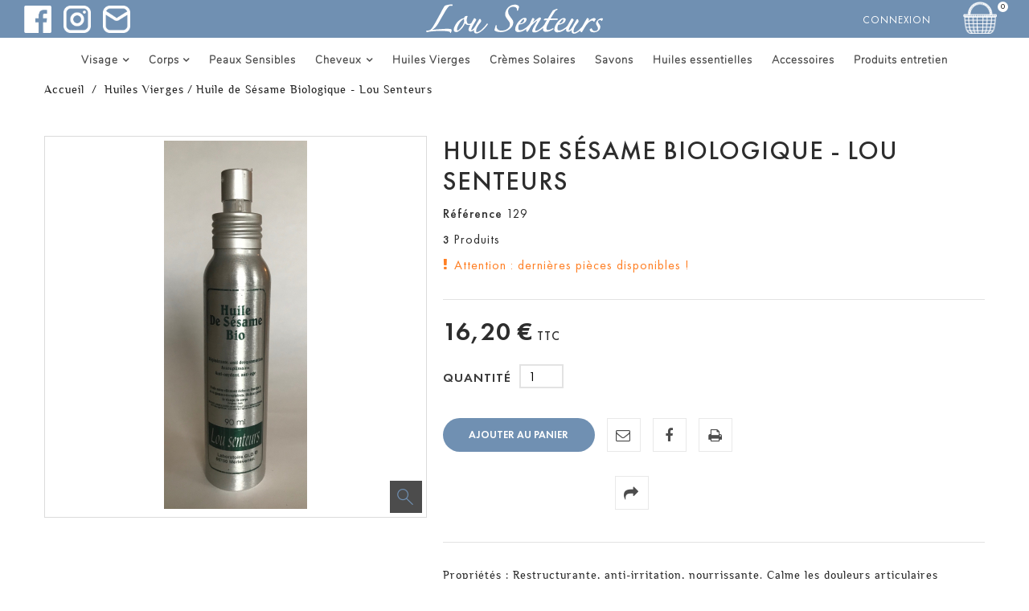

--- FILE ---
content_type: text/html; charset=utf-8
request_url: https://www.cosmetiques-naturels-bio.com/huiles-vierges/11-huile-de-sesame-lou-senteurs.html
body_size: 10156
content:
<!DOCTYPE HTML>
<!--[if lt IE 7]> <html class="no-js lt-ie9 lt-ie8 lt-ie7" lang="fr-fr"><![endif]-->
<!--[if IE 7]><html class="no-js lt-ie9 lt-ie8 ie7" lang="fr-fr"><![endif]-->
<!--[if IE 8]><html class="no-js lt-ie9 ie8" lang="fr-fr"><![endif]-->
<!--[if gt IE 8]> <html class="no-js ie9" lang="fr-fr"><![endif]-->
<html lang="fr-fr">
	<head>
		<meta charset="utf-8" />
		<title>Huile de Sésame Biologique - Lou Senteurs</title>
					<meta name="description" content="Huile de Sésame BiologiqueRestructurante, anti-irritation, nourrissante. Calme les douleurs articulaires Protège des agressions extérieures - Lou Senteurs" />
						
		<meta name="robots" content="index,follow" />
		<meta name="viewport" content="width=device-width, minimum-scale=0.25, maximum-scale=1.6, initial-scale=1.0" />
		<meta name="apple-mobile-web-app-capable" content="yes" />

		<meta property="og:title" content="Huile de S&eacute;same Biologique - Lou Senteurs"/>
		<meta property="og:type" content="website"/>
		<meta property="og:url" content="https://www.cosmetiques-naturels-bio.com/huiles-vierges/11-huile-de-sesame-lou-senteurs.html"/>
		<meta property="og:site_name" content="Lou Senteurs"/>
		<meta property="og:image" content="https://www.cosmetiques-naturels-bio.com/390-home_default/huile-de-sesame-lou-senteurs.jpg"/>
		<meta property="og:description" content="   Propriétés :   Restructurante, anti-irritation, nourrissante. Calme les douleurs articulaires (sciatique, maux de dos…). Protège des agressions extérieures. 
   Utilisation :   En massage visage et corps. 
  90ml  
  
   Livraison offerte à partir de 49€00 D&#039;achat   "/>


		<link rel="icon" type="image/vnd.microsoft.icon" href="/img/favicon.ico?1702551212" />
		<link rel="shortcut icon" type="image/x-icon" href="/img/favicon.ico?1702551212" />

		<link rel="dns-prefetch" href="//rgpd.heureuses.fr/"> 

									<link rel="stylesheet" href="https://www.cosmetiques-naturels-bio.com/themes/cosmetics/cache/v_146_7eea362f24446137f51bea17778635a1_all.css" type="text/css" media="all" />
										<script type="text/javascript">
var CUSTOMIZE_TEXTFIELD = 1;
var FancyboxI18nClose = 'Fermer';
var FancyboxI18nNext = 'Suivant';
var FancyboxI18nPrev = 'Pr&eacute;c&eacute;dent';
var PS_CATALOG_MODE = false;
var ajax_allowed = true;
var ajaxsearch = true;
var allowBuyWhenOutOfStock = false;
var attribute_anchor_separator = '-';
var attributesCombinations = [];
var availableLaterValue = '';
var availableNowValue = '';
var baseDir = 'https://www.cosmetiques-naturels-bio.com/';
var baseUri = 'https://www.cosmetiques-naturels-bio.com/';
var blocksearch_type = 'top';
var contentOnly = false;
var currency = {"id":1,"name":"Euro","iso_code":"EUR","iso_code_num":"978","sign":"\u20ac","blank":"1","conversion_rate":"1.000000","deleted":"0","format":"2","decimals":"1","active":"1","prefix":"","suffix":" \u20ac","id_shop_list":null,"force_id":false};
var currencyBlank = 1;
var currencyFormat = 2;
var currencyRate = 1;
var currencySign = '€';
var currentDate = '2026-01-25 15:59:17';
var customerGroupWithoutTax = false;
var customizationFields = false;
var customizationId = null;
var customizationIdMessage = 'Personnalisation';
var default_eco_tax = 0;
var delete_txt = 'Supprimer';
var displayList = false;
var displayPrice = 0;
var doesntExist = 'Ce produit n\'existe pas dans cette déclinaison. Vous pouvez néanmoins en sélectionner une autre.';
var doesntExistNoMore = 'Ce produit n\'est plus en stock';
var doesntExistNoMoreBut = 'avec ces options mais reste disponible avec d\'autres options';
var ecotaxTax_rate = 0;
var fieldRequired = 'Veuillez remplir tous les champs, puis enregistrer votre personnalisation';
var freeProductTranslation = 'Offert !';
var freeShippingTranslation = 'Livraison gratuite !';
var generated_date = 1769353157;
var groupReduction = 0;
var hasDeliveryAddress = false;
var highDPI = false;
var idDefaultImage = 390;
var id_lang = 1;
var id_product = 11;
var img_dir = 'https://www.cosmetiques-naturels-bio.com/themes/cosmetics/img/';
var img_prod_dir = 'https://www.cosmetiques-naturels-bio.com/img/p/';
var img_ps_dir = 'https://www.cosmetiques-naturels-bio.com/img/';
var instantsearch = false;
var isGuest = 0;
var isLogged = 0;
var isMobile = false;
var jqZoomEnabled = false;
var maxQuantityToAllowDisplayOfLastQuantityMessage = 3;
var minimalQuantity = 1;
var noTaxForThisProduct = true;
var oosHookJsCodeFunctions = [];
var page_name = 'product';
var priceDisplayMethod = 0;
var priceDisplayPrecision = 2;
var productAvailableForOrder = true;
var productBasePriceTaxExcl = 16.2;
var productBasePriceTaxExcluded = 16.2;
var productBasePriceTaxIncl = 16.2;
var productHasAttributes = false;
var productPrice = 16.2;
var productPriceTaxExcluded = 16.2;
var productPriceTaxIncluded = 16.2;
var productPriceWithoutReduction = 16.2;
var productReference = '129';
var productShowPrice = true;
var productUnitPriceRatio = 0;
var product_fileButtonHtml = 'Ajouter';
var product_fileDefaultHtml = 'Aucun fichier sélectionné';
var product_specific_price = [];
var quantitiesDisplayAllowed = true;
var quantityAvailable = 3;
var quickView = true;
var reduction_percent = 0;
var reduction_price = 0;
var removingLinkText = 'supprimer cet article du panier';
var roundMode = 2;
var search_url = 'https://www.cosmetiques-naturels-bio.com/recherche';
var sharing_img = 'https://www.cosmetiques-naturels-bio.com/390/huile-de-sesame-lou-senteurs.jpg';
var sharing_name = 'Huile de Sésame Biologique - Lou Senteurs';
var sharing_url = 'https://www.cosmetiques-naturels-bio.com/huiles-vierges/11-huile-de-sesame-lou-senteurs.html';
var specific_currency = false;
var specific_price = 0;
var static_token = 'ad6196773100ca16574e28b9f07ed963';
var stf_msg_error = 'Votre e-mail n\'a pas pu être envoyé. Veuillez vérifier l\'adresse et réessayer.';
var stf_msg_required = 'Vous n\'avez pas rempli les champs requis';
var stf_msg_success = 'Votre e-mail a bien été envoyé';
var stf_msg_title = 'Envoyer à un ami';
var stf_secure_key = 'b332874417e424e5993f7c8200b78478';
var stock_management = 1;
var taxRate = 0;
var toBeDetermined = 'À définir';
var token = 'ad6196773100ca16574e28b9f07ed963';
var uploading_in_progress = 'Envoi en cours, veuillez patienter...';
var usingSecureMode = true;
</script>

						    <script type="text/javascript" src="https://www.cosmetiques-naturels-bio.com/themes/cosmetics/cache/v_142_59b094f25994d91bec4d0f8f909e69a9.js"></script>
			            			
      
			<script type="text/javascript" src="https://rgpd.heureuses.fr/js/tarteaucitron.js"></script>
			<script type="text/javascript">
                /* Initialisation */
                tarteaucitron.init({
                    "hashtag": "#tarteaucitron", /* Ouverture automatique du panel avec le hashtag */
                    "highPrivacy": false, /* désactiver le consentement implicite (en naviguant) ? */
                    "orientation": "bottom", /* le bandeau doit être en haut (top) ou en bas (bottom) ? */
                    "adblocker": false, /* Afficher un message si un adblocker est détecté */
                    "showAlertSmall": false, /* afficher le petit bandeau en bas à droite ? */
                    "cookieslist": true, /* Afficher la liste des cookies installés ? */
                    "removeCredit": true, /* supprimer le lien vers la source ? */
                });

                /* Google analytics */
                tarteaucitron.user.gtagUa = 'UA-87793928-1';
                tarteaucitron.user.gtagMore = function () {
                    window.dataLayer = window.dataLayer || [];
                    function gtag(){dataLayer.push(arguments);}
                    gtag('js', new Date());
                    gtag('config', 'UA-87793928-1');
                };
                (tarteaucitron.job = tarteaucitron.job || []).push('gtag');
			</script>
      

				<meta property="og:type" content="product" />
<meta property="og:url" content="https://www.cosmetiques-naturels-bio.com/huiles-vierges/11-huile-de-sesame-lou-senteurs.html" />
<meta property="og:title" content="Huile de Sésame Biologique - Lou Senteurs" />
<meta property="og:site_name" content="Lou Senteurs" />
<meta property="og:description" content="Huile de Sésame BiologiqueRestructurante, anti-irritation, nourrissante. Calme les douleurs articulaires Protège des agressions extérieures - Lou Senteurs" />
<meta property="og:image" content="https://www.cosmetiques-naturels-bio.com/390-large_default/huile-de-sesame-lou-senteurs.jpg" />
<meta property="product:pretax_price:amount" content="16.2" />
<meta property="product:pretax_price:currency" content="EUR" />
<meta property="product:price:amount" content="16.2" />
<meta property="product:price:currency" content="EUR" />
<meta property="product:weight:value" content="0.115000" />
<meta property="product:weight:units" content="kg" />
<script type="text/javascript"> 
						var checkCaptchaUrl ="/modules/eicaptcha/eicaptcha-ajax.php";
						var RecaptachKey = "6Le9JasUAAAAAB2THadmDRRkKU5o7ylF-IcKm3qf";
					</script>
					<script src="https://www.google.com/recaptcha/api.js?onload=onloadCallback&render=explicit" async defer></script>
					<script type="text/javascript" src="/modules/eicaptcha//js/eicaptcha-modules.js"></script>
		<link href='https://fonts.googleapis.com/css?family=Ubuntu:400,300,400italic,500,700&subset=latin,cyrillic,cyrillic-ext,latin-ext' rel='stylesheet' type='text/css'>
		<!--[if IE 8]>
		<script src="https://oss.maxcdn.com/libs/html5shiv/3.7.0/html5shiv.js"></script>
		<script src="https://oss.maxcdn.com/libs/respond.js/1.3.0/respond.min.js"></script>
		<![endif]-->
	</head>
	<body id="product" class="product product-11 product-huile-de-sesame-lou-senteurs category-10 category-huiles-vierges show-left-column show-right-column lang_fr -is-not-index">
					<div id="page">
				<header id="header" class="header clearfix">
																										<div class="header__nav nav">
							
								
									<nav class="header__nav__box clearfix">

										
										
											
												
											
										
									<!-- MODULE Block cart -->
<div class="header__cart pull-right ">
	<div class="shopping_cart">
		<a class="shopping_cart__link" href="https://www.cosmetiques-naturels-bio.com/commande" title="Voir mon panier" rel="nofollow">
			
			<span class="lou-icon-bag"></span>
			<span class="ajax_cart_quantity unvisible">0</span>
			
			
			
			
					</a>
					<div class="cart_block exclusive">
				<div class="block_content">
					<!-- block list of products -->
					<div class="cart_block_list">
												<p class="cart_block_no_products">
							Aucun produit
						</p>
																		<div class="cart-prices">
							<div class="cart-prices-line first-line">
								<div class="price cart_block_shipping_cost ajax_cart_shipping_cost unvisible">
																			 À définir																	</div>
								<div class="cart-prices-line__title unvisible">
									Livraison
								</div>
							</div>
																					<div class="cart-prices-line last-line">
								<div class="price cart_block_total ajax_block_cart_total">0,00 €</div>
								<div class="cart-prices-line__title">Total
																</div>
							</div>
						</div>
						<p class="cart-buttons">
							<a id="button_order_cart" class="btn checkout" href="https://www.cosmetiques-naturels-bio.com/commande" title="Commander" rel="nofollow">
								Commander
							</a>
						</p>
					</div>
				</div>
			</div><!-- .cart_block -->
			</div>
</div>


<!-- /MODULE Block cart -->
<!-- Block user information module NAV  -->
<div class="header_user_info">
	<div class="header_user_info__toggle-btn font-profile current"></div>
	

	<div class="header_user_info__list js-header_user_info__list toogle_content">
		<div class="header_user_info__inner">
							
				<a class="login" href="https://www.cosmetiques-naturels-bio.com/mon-compte" rel="nofollow" title="Identifiez-vous">
					Connexion
				</a>
					</div>
	</div>
</div>
<!-- /Block usmodule NAV -->
<!-- Block social -->
<section id="social_block" class="socials footer-block col-xs-12 col-sm-3">

	<div class="socials__box toggle-footer">
                            <div class="socials__item facebook">
                
                <a class="socials__item__link" target="_blank" href="https://www.facebook.com/lousenteurs">
                    <img src="/themes/cosmetics/img/lou-icon/facebook.png" alt="lou-facebook">
                </a>
            </div>
                                                                    <div class="socials__item instagram">
                
                <a class="socials__item__link" target="_blank" href="https://www.instagram.com/lousenteurs/">
                    <img src="/themes/cosmetics/img/lou-icon/instagram.png" alt="lou-insta">
                </a>
            </div>
                    <div class="socials__item contact">
                <a class="socials__item__link" target="_blank" href="https://www.cosmetiques-naturels-bio.com/nous-contacter">
                    <img src="/themes/cosmetics/img/lou-icon/email.png" alt="lou-contact">
                </a>
            </div>
	</div>
</section>

																					<div class="banner-title">
												
												<a href="https://www.cosmetiques-naturels-bio.com/"><img src="https://www.cosmetiques-naturels-bio.com/themes/cosmetics/img/lou-senteurs-logo.svg" alt="lou senteurs"/></a>
											</div>
																			</nav>
								
							
						</div>
										<div class="header__main-panel lou-menu">
						
													<div class="banner-title">
								
								<a href="https://www.cosmetiques-naturels-bio.com/"><img src="https://www.cosmetiques-naturels-bio.com/themes/cosmetics/img/lou-senteurs-logo.svg" alt="lou senteurs"/></a>
							</div>
													<!-- Menu -->
	<div id="block_top_menu" class="sf-contener clearfix col-xs-12">
		<div class="cat-title icon-bars"></div>
		<div class="sf-menu-wrapper">
			<ul class="sf-menu clearfix menu-content">
				<li><a href="https://www.cosmetiques-naturels-bio.com/4-visage" title="Visage">Visage</a><ul><li><a href="https://www.cosmetiques-naturels-bio.com/11-creme-anti-age-et-hydratante" title="Crème Anti-Age et Hydratante">Crème Anti-Age et Hydratante</a></li><li><a href="https://www.cosmetiques-naturels-bio.com/12-demaquillant-et-nettoyant" title="Démaquillant et nettoyant">Démaquillant et nettoyant</a></li><li><a href="https://www.cosmetiques-naturels-bio.com/14-huile-hydratante" title="Huile hydratante">Huile hydratante</a></li></ul></li><li><a href="https://www.cosmetiques-naturels-bio.com/6-corps" title="Corps">Corps</a><ul><li><a href="https://www.cosmetiques-naturels-bio.com/18-hydratation" title="Hydratation">Hydratation</a></li><li><a href="https://www.cosmetiques-naturels-bio.com/19-huile-de-massage-parfumee" title="Huile de massage parfumée">Huile de massage parfumée</a></li><li><a href="https://www.cosmetiques-naturels-bio.com/20-bain-douche-et-exfoliant" title="Bain, Douche et Exfoliant">Bain, Douche et Exfoliant</a></li><li><a href="https://www.cosmetiques-naturels-bio.com/21-deodorant" title="Déodorant">Déodorant</a></li></ul></li><li><a href="https://www.cosmetiques-naturels-bio.com/7-peaux-sensibles" title="Peaux Sensibles">Peaux Sensibles</a></li><li><a href="https://www.cosmetiques-naturels-bio.com/5-cheveux" title="Cheveux">Cheveux</a><ul><li><a href="https://www.cosmetiques-naturels-bio.com/15-shampoing" title="Shampoing">Shampoing</a></li><li><a href="https://www.cosmetiques-naturels-bio.com/16-lotion-huile-et-creme-avant-shampoing" title="Lotion, huile et crème avant shampoing">Lotion, huile et crème avant shampoing</a></li><li><a href="https://www.cosmetiques-naturels-bio.com/28-creme-apres-shampoing" title="Crème après Shampoing">Crème après Shampoing</a></li><li><a href="https://www.cosmetiques-naturels-bio.com/32-coloration-et-soin-des-cheveux" title="Coloration et soin des cheveux">Coloration et soin des cheveux</a></li></ul></li><li><a href="https://www.cosmetiques-naturels-bio.com/10-huiles-vierges" title="Huiles Vierges">Huiles Vierges</a></li><li><a href="https://www.cosmetiques-naturels-bio.com/8-cremes-solaires" title="Crèmes Solaires">Crèmes Solaires</a></li><li><a href="https://www.cosmetiques-naturels-bio.com/22-savons" title="Savons">Savons</a></li><li><a href="https://www.cosmetiques-naturels-bio.com/30-huiles-essentielles" title="Huiles essentielles">Huiles essentielles</a></li><li><a href="https://www.cosmetiques-naturels-bio.com/31-accessoires" title="Accessoires">Accessoires</a></li><li><a href="https://www.cosmetiques-naturels-bio.com/29-produits-entretien" title="Produits entretien">Produits entretien</a></li>
							</ul>
		</div>
	</div>
	<!--/ Menu -->

						<div class="container -responsive">
							
								
									

									
									
										
											
										
									
								
							
						</div>
					</div>
				</header>
			<div class="columns-container">
			                
				
					
				
				

										
				<div id="columns" class="container -responsive">
					<div class="row">
						 
													
<!-- Breadcrumb -->
<div class="breadcrumb clearfix">
	<div class="container -responsive">
		<a class="home" href="https://www.cosmetiques-naturels-bio.com/" title="retour &agrave; l&#039;Accueil">Accueil</a>
					
															<span class="navigation-pipe">/</span>
							<span class="navigation_page"><span itemscope itemtype="http://data-vocabulary.org/Breadcrumb"><a itemprop="url" href="https://www.cosmetiques-naturels-bio.com/10-huiles-vierges" title="Huiles Vierges" ><span itemprop="title">Huiles Vierges</span></a></span><span class="navigation-pipe">/</span>Huile de Sésame Biologique - Lou Senteurs</span>
						</div>
</div>
<!-- /Breadcrumb -->

																								<div id="center_column" class="center_column col-xs-12 col-sm-12">
	


							<div itemscope itemtype="https://schema.org/Product">
	<meta itemprop="url" content="https://www.cosmetiques-naturels-bio.com/huiles-vierges/11-huile-de-sesame-lou-senteurs.html">
	<div class="primary_block row">
					
								<!-- left infos-->
		<div class="pb-left-column col-xs-12 col-sm-5">
			<!-- product img-->
			<div id="image-block" class="clearfix">
																	<span id="view_full_size">
													<img id="bigpic" itemprop="image" src="https://www.cosmetiques-naturels-bio.com/390-large_default/huile-de-sesame-lou-senteurs.jpg" title="Huile de Sésame - Lou Senteurs" alt="Huile de Sésame - Lou Senteurs" width="458" height="458"/>
															<span class="span_link no-print"></span>
																		</span>
							</div> <!-- end image-block -->
							<!-- thumbnails -->
				<div id="views_block" class="clearfix hidden">
										<div id="thumbs_list">
						<ul id="thumbs_list_frame">
																																																						<li id="thumbnail_390" class="last">
									<a href="https://www.cosmetiques-naturels-bio.com/390-thickbox_default/huile-de-sesame-lou-senteurs.jpg"	data-fancybox-group="other-views" class="fancybox shown" title="Huile de Sésame - Lou Senteurs">
										<img class="img-responsive" id="thumb_390" src="https://www.cosmetiques-naturels-bio.com/390-cart_default/huile-de-sesame-lou-senteurs.jpg" alt="Huile de Sésame - Lou Senteurs" title="Huile de Sésame - Lou Senteurs" height="80" width="80" itemprop="image" />
									</a>
								</li>
																			</ul>
					</div> <!-- end thumbs_list -->
									</div> <!-- end views-block -->
				<!-- end thumbnails -->
								</div> <!-- end pb-left-column -->
		<!-- end left infos-->
		<!-- center infos -->
		<div class="pb-center-column col-xs-12 col-sm-7">
						<h1 itemprop="name">Huile de Sésame Biologique - Lou Senteurs</h1>
			<div class="js-wrapper-comments"></div>
						<p id="product_reference">
				<label>R&eacute;f&eacute;rence </label>
				<span class="editable" itemprop="sku" content="129">129</span>
			</p>
			
			
				
				
					
					
				
					
					
				
					
					
				
			
			
							<!-- number of item in stock -->
				<p id="pQuantityAvailable">
					<span id="quantityAvailable">3</span>
					<span  style="display: none;" id="quantityAvailableTxt">Article</span>
					<span  id="quantityAvailableTxtMultiple">Produits</span>
				</p>
						<!-- availability or doesntExist -->
			<p id="availability_statut" style="display: none;">
				
				<span id="availability_value" class="label label-success"></span>
			</p>
											<p class="warning_inline" id="last_quantities" ><span class="label label-warning">Attention : derni&egrave;res pi&egrave;ces disponibles !</span></p>
						<p id="availability_date" style="display: none;">
				<span id="availability_date_label">Date de disponibilit&eacute;:</span>
				<span id="availability_date_value"></span>
			</p>
			<!-- Out of stock hook -->
			<div id="oosHook" style="display: none;">
				
			</div>
					<div class="content_prices clearfix">
													<!-- prices -->
							<div>
								<p class="our_price_display" itemprop="offers" itemscope itemtype="https://schema.org/Offer"><link itemprop="availability" href="https://schema.org/InStock"/><span id="our_price_display" class="price" itemprop="price" content="16.2">16,20 €</span> TTC<meta itemprop="priceCurrency" content="EUR" /></p>
								<p id="old_price" class="hidden"><span id="old_price_display"><span class="price"></span></span></p>
																<p id="reduction_percent"  style="display:none;"><span id="reduction_percent_display"></span></p>
								<p id="reduction_amount"  style="display:none"><span id="reduction_amount_display"></span></p>
							</div> <!-- end prices -->
																											 
						
						
					</div> <!-- end content_prices -->
										<!-- add to cart form-->
			<form id="buy_block" action="https://www.cosmetiques-naturels-bio.com/panier" method="post">
				<!-- hidden datas -->
				<p class="hidden">
					<input type="hidden" name="token" value="ad6196773100ca16574e28b9f07ed963" />
					<input type="hidden" name="id_product" value="11" id="product_page_product_id" />
					<input type="hidden" name="add" value="1" />
					<input type="hidden" name="id_product_attribute" id="idCombination" value="" />
				</p>
				<div class="box-info-product">
					<div class="product_attributes clearfix">
						<!-- minimal quantity wanted -->
						<p id="minimal_quantity_wanted_p" style="display: none;">
							La quantit&eacute; minimale pour pouvoir commander ce produit est <b id="minimal_quantity_label">1</b>
						</p>
						<!-- quantity wanted -->
												<p id="quantity_wanted_p">
							<label for="quantity_wanted">Quantit&eacute;</label>
							<input type="number" min="1" name="qty" id="quantity_wanted" class="text" value="1" />
							
						</p>
																	</div> <!-- end product_attributes -->
				</div> <!-- end box-info-product -->
				<div class="box-cart-bottom">
					<div>
						<p id="add_to_cart" class="buttons_bottom_block no-print">
							<button type="submit" name="Submit" class="exclusive">
								<span>Ajouter au panier</span>
							</button>
						</p>
					</div>
				</div> <!-- end box-cart-bottom -->
									<!-- usefull links-->
					<ul id="usefull_link_block" class="clearfix no-print">
						<li class="sendtofriend">
	<a id="send_friend_button" href="#send_friend_form">
		
	</a>
	<div style="display: none;">
		<div id="send_friend_form">
			<h2  class="page-subheading">
				Envoyer à un ami
			</h2>
			<div class="row">
				<div class="product clearfix col-xs-12">
					<img src="https://www.cosmetiques-naturels-bio.com/390-home_default/huile-de-sesame-lou-senteurs.jpg" height="250" width="250" alt="Huile de Sésame Biologique - Lou Senteurs" />
					<div class="product_desc">
						<p class="product_name">
							Huile de Sésame Biologique - Lou Senteurs
						</p>
						<p><span style="text-decoration:underline;"><span>Propriétés :</span></span> Restructurante, anti-irritation, nourrissante. Calme les douleurs articulaires (sciatique, maux de dos…). Protège des agressions extérieures.</p>
<p><span style="text-decoration:underline;"><span>Utilisation :</span></span> En massage visage et corps.</p>
<p><strong>90ml</strong></p>
<p></p>
<p><strong><strong>Livraison offerte à partir de 49€00 D'achat</strong></strong></p>
					</div>
				</div><!-- .product -->
				<div class="send_friend_form_content col-xs-12" id="send_friend_form_content">
					<div id="send_friend_form_error"></div>
					<div id="send_friend_form_success"></div>
					<div class="form_container">
						
						<p class="text">
							<label for="friend_name">
								Nom de votre ami <sup class="required">*</sup> :
							</label>
							<input id="friend_name" class="form-control" name="friend_name" type="text" value=""/>
						</p>
						<p class="text">
							<label for="friend_email">
								Adresse e-mail de votre ami <sup class="required">*</sup>
							</label>
							<input id="friend_email" class="form-control" name="friend_email" type="text" value=""/>
						</p>
						<p class="txt_required">
							<sup class="required">*</sup> Champs requis
						</p>
					</div>
					<p class="submit">
						<a class="btn closefb btn_skine-three" href="#">
							Annuler
						</a>
						<button id="sendEmail" class="btn btn_skine-one" name="sendEmail" type="submit">
							Envoyer
						</button>
					</p>
				</div> <!-- .send_friend_form_content -->
			</div>
		</div>
	</div>
</li>






<li id="left_share_fb">
	<a href="http://www.facebook.com/sharer.php?u=https%3A%2F%2Fwww.cosmetiques-naturels-bio.com%2Fhuiles-vierges%2F11-huile-de-sesame-lou-senteurs.html&amp;t=Huile+de+S%C3%A9same+Biologique+-+Lou+Senteurs" class="_blank">
	
	</a>
</li>						<li class="print">
							<a href="javascript:print();">
								
							</a>
						</li>
						<!-- Productpaymentlogos module -->
<div id="product_payment_logos">
	<div class="box-security">
    <h5 class="product-heading-h5"></h5>
  			<img src="/modules/productpaymentlogos/img/payment-logo.png" alt="" class="img-responsive" />
	    </div>
</div>
<!-- /Productpaymentlogos module -->
						<li>
	<a class="js-open-fancybox-share icon-share" href="#js-fancybox-share" title="Partager"></a>
	<div style="display: none;">
		<div id="js-fancybox-share" class="socialsharing_product list-inline table-box">
			<div class="table-cell">
									<button data-type="twitter" type="button" class="icon-twitter btn-twitter social-sharing">
						<!-- <img src="https://www.cosmetiques-naturels-bio.com/modules/socialsharing/img/twitter.gif" alt="Tweet" /> -->
					</button>
													<button data-type="facebook" type="button" class="icon-facebook btn-facebook social-sharing">
						<!-- <img src="https://www.cosmetiques-naturels-bio.com/modules/socialsharing/img/facebook.gif" alt="Facebook Like" /> -->
					</button>
													<button data-type="google-plus" type="button" class="icon-google-plus btn-google-plus social-sharing">
						<!-- <img src="https://www.cosmetiques-naturels-bio.com/modules/socialsharing/img/google.gif" alt="Google Plus" /> -->
					</button>
													<button data-type="pinterest" type="button" class="icon-pinterest btn-pinterest social-sharing">
						<!-- <img src="https://www.cosmetiques-naturels-bio.com/modules/socialsharing/img/pinterest.gif" alt="Pinterest" /> -->
					</button>
							</div>
		</div>
	</div>
</li>
					</ul>
							</form>
											<div id="short_description_block">
											<div id="short_description_content" class="rte align_justify" itemprop="description"><p><span style="text-decoration:underline;"><span>Propriétés :</span></span> Restructurante, anti-irritation, nourrissante. Calme les douleurs articulaires (sciatique, maux de dos…). Protège des agressions extérieures.</p>
<p><span style="text-decoration:underline;"><span>Utilisation :</span></span> En massage visage et corps.</p>
<p><strong>90ml</strong></p>
<p></p>
<p><strong><strong>Livraison offerte à partir de 49€00 D'achat</strong></strong></p></div>
					
											<p class="buttons_bottom_block">
							<a href="javascript:{}" class="button">
								Plus de d&eacute;tails
							</a>
						</p>
										<!---->
				</div> <!-- end short_description_block -->
					</div>
		<!-- end center infos-->
		
	</div> <!-- end primary_block -->
			<ul class="nav nav-tabs_alternative" data-tabs="tabs" role="tablist">
								<li class="active">
			<a class="more-info" href="#tab-more-info" data-toggle="tab" title="En savoir plus">En savoir plus</a>
		</li>
												
	</ul>
	<div class="tab-content">
							<!-- More info -->
			<div id="tab-more-info" class="page-product-box tab-pane active">
				
				<!-- full description -->
				<div  class="rte"><p><strong>Livraison offerte à partir de 49€00 D'achat</strong></p>
<p></p>
<p><span style="text-decoration:underline;">Propriétés :</span> Restructurante, anti-irritation, nourrissante. Calme les douleurs articulaires (sciatique, maux de dos…). Protège des agressions extérieures.</p>
<p><span style="text-decoration:underline;">Utilisation :</span> En massage visage et corps.</p>
<p><span style="text-decoration:underline;">Composition :</span><em> Sesamum indicum seed oil*</em></p>
<p><em><em>*Produit issus de l’agriculture biologique.</em></em></p>
<p><span style="text-decoration:underline;">Origine :</span> Inde.</p>
<p><strong>90ml</strong></p></div>
			</div>
			<!--end  More info -->
						<!--HOOK_PRODUCT_TAB -->
				<!--end HOOK_PRODUCT_TAB -->
				<!-- description & features -->
								</div>
				<section class="page-product-box blockproductscategory">
	<h3 class="headline-section">
		<strong>
							9 autres produits dans la même catégorie
					</strong>
	</h3>
	<div id="productscategory_list" class="clearfix">
		<div class="js-carousel-productscategory carousel--arrows-skine-one product_list grid clearfix">
					<div class="ajax_block_product col-xs-12">
				<div class="product-container" itemscope itemtype="https://schema.org/Product">
					<div class="left-block">
						<div class="product-image-container">
							<a class="product_img_link" href="https://www.cosmetiques-naturels-bio.com/huiles-vierges/2-huile-d-amande-douce-lou-senteurs.html" title="Huile d&#039;Amande Douce - Lou Senteurs" itemprop="url">
																<img class="product-item__img replace-2x img-responsive" src="https://www.cosmetiques-naturels-bio.com/347-home_default/huile-d-amande-douce-lou-senteurs.jpg" alt="Huile d&#039;Amande Douce" title="Huile d&#039;Amande Douce"  itemprop="image" />
							</a>
																																																																				</div>
												
						<div class="button-container clearfix">
																																	<a class="ajax_add_to_cart_button" href="https://www.cosmetiques-naturels-bio.com/panier?add=1&amp;id_product=2&amp;token=ad6196773100ca16574e28b9f07ed963" rel="nofollow" title="Ajouter au panier" data-id-product-attribute="0" data-id-product="2" data-minimal_quantity="1">
										<span>Ajouter au panier</span>
									</a>
																						
														<a class="quick-view" href="https://www.cosmetiques-naturels-bio.com/huiles-vierges/2-huile-d-amande-douce-lou-senteurs.html" rel="https://www.cosmetiques-naturels-bio.com/huiles-vierges/2-huile-d-amande-douce-lou-senteurs.html">
								<span>Vue rapide</span>
							</a>
														<a class="lnk_view" href="https://www.cosmetiques-naturels-bio.com/huiles-vierges/2-huile-d-amande-douce-lou-senteurs.html" title="Vue">
								<span>Plus</span>
							</a>
						</div>
					</div>
					<div class="right-block">
										
																		<h5 itemprop="name">
														<a class="product-name" href="https://www.cosmetiques-naturels-bio.com/huiles-vierges/2-huile-d-amande-douce-lou-senteurs.html" title="Huile d&#039;Amande Douce - Lou Senteurs" itemprop="url" >
								Huile d&#039;Amande Douce - Lou Senteurs
							</a>
						</h5>
						<p class="product-desc" itemprop="description">
							Propriétés : Restructurante, nourrissante.
Utilisation :
-          Application sur visage et corps.
-          Cheveux desséchés.
-          Base de démaquillant.
-          Convient aux soins de la peau des bébés.
90ml

Livraison offerte à partir de 49€00 D'achat
						</p>
												<div class="content_price">
															
								<span class="price product-price">
									12,50 €								</span>
																
								
								
													</div>
											</div>
				</div><!-- .product-container> -->
			</div>
					<div class="ajax_block_product col-xs-12">
				<div class="product-container" itemscope itemtype="https://schema.org/Product">
					<div class="left-block">
						<div class="product-image-container">
							<a class="product_img_link" href="https://www.cosmetiques-naturels-bio.com/huiles-vierges/3-huile-d-argan-biologique-lou-senteurs.html" title="Huile d&#039;Argan Biologique - Lou Senteurs" itemprop="url">
																<img class="product-item__img replace-2x img-responsive" src="https://www.cosmetiques-naturels-bio.com/389-home_default/huile-d-argan-biologique-lou-senteurs.jpg" alt="Huile d&#039;Argan Biologique - Lou Senteurs" title="Huile d&#039;Argan Biologique - Lou Senteurs"  itemprop="image" />
							</a>
																																																																				</div>
												
						<div class="button-container clearfix">
																																	<a class="ajax_add_to_cart_button" href="https://www.cosmetiques-naturels-bio.com/panier?add=1&amp;id_product=3&amp;token=ad6196773100ca16574e28b9f07ed963" rel="nofollow" title="Ajouter au panier" data-id-product-attribute="0" data-id-product="3" data-minimal_quantity="1">
										<span>Ajouter au panier</span>
									</a>
																						
														<a class="quick-view" href="https://www.cosmetiques-naturels-bio.com/huiles-vierges/3-huile-d-argan-biologique-lou-senteurs.html" rel="https://www.cosmetiques-naturels-bio.com/huiles-vierges/3-huile-d-argan-biologique-lou-senteurs.html">
								<span>Vue rapide</span>
							</a>
														<a class="lnk_view" href="https://www.cosmetiques-naturels-bio.com/huiles-vierges/3-huile-d-argan-biologique-lou-senteurs.html" title="Vue">
								<span>Plus</span>
							</a>
						</div>
					</div>
					<div class="right-block">
										
																		<h5 itemprop="name">
														<a class="product-name" href="https://www.cosmetiques-naturels-bio.com/huiles-vierges/3-huile-d-argan-biologique-lou-senteurs.html" title="Huile d&#039;Argan Biologique - Lou Senteurs" itemprop="url" >
								Huile d&#039;Argan Biologique - Lou Senteurs
							</a>
						</h5>
						<p class="product-desc" itemprop="description">
							Propriétés : Restructurante, hydratante, anti-oxydante (naturellement riche en Vitamine E).
Utilisation : Application en massage sur visage, corps, ongles abimés et cheveux mouillés.
90ml

Livraison offerte à partir de 49€00 D'achat
						</p>
												<div class="content_price">
															
								<span class="price product-price">
									29,00 €								</span>
																
								
								
													</div>
											</div>
				</div><!-- .product-container> -->
			</div>
					<div class="ajax_block_product col-xs-12">
				<div class="product-container" itemscope itemtype="https://schema.org/Product">
					<div class="left-block">
						<div class="product-image-container">
							<a class="product_img_link" href="https://www.cosmetiques-naturels-bio.com/huiles-vierges/5-huile-de-jojoba.html" title="Huile de Jojoba - Lou Senteurs" itemprop="url">
																<img class="product-item__img replace-2x img-responsive" src="https://www.cosmetiques-naturels-bio.com/441-home_default/huile-de-jojoba.jpg" alt="Huile de Jojoba" title="Huile de Jojoba"  itemprop="image" />
							</a>
																																																																				</div>
												
						<div class="button-container clearfix">
																																	<a class="ajax_add_to_cart_button" href="https://www.cosmetiques-naturels-bio.com/panier?add=1&amp;id_product=5&amp;token=ad6196773100ca16574e28b9f07ed963" rel="nofollow" title="Ajouter au panier" data-id-product-attribute="0" data-id-product="5" data-minimal_quantity="1">
										<span>Ajouter au panier</span>
									</a>
																						
														<a class="quick-view" href="https://www.cosmetiques-naturels-bio.com/huiles-vierges/5-huile-de-jojoba.html" rel="https://www.cosmetiques-naturels-bio.com/huiles-vierges/5-huile-de-jojoba.html">
								<span>Vue rapide</span>
							</a>
														<a class="lnk_view" href="https://www.cosmetiques-naturels-bio.com/huiles-vierges/5-huile-de-jojoba.html" title="Vue">
								<span>Plus</span>
							</a>
						</div>
					</div>
					<div class="right-block">
										
																		<h5 itemprop="name">
														<a class="product-name" href="https://www.cosmetiques-naturels-bio.com/huiles-vierges/5-huile-de-jojoba.html" title="Huile de Jojoba - Lou Senteurs" itemprop="url" >
								Huile de Jojoba - Lou Senteurs
							</a>
						</h5>
						<p class="product-desc" itemprop="description">
							Propriétés : Nourrissante, régénératrice, émolliente (adoucie et détend la peau). Ne laisse pas de film gras.
Application : Sur visage et corps.
90ml

Livraison offerte à partir de 49€00 D'achats.
						</p>
												<div class="content_price">
															
								<span class="price product-price">
									14,80 €								</span>
																
								
								
													</div>
											</div>
				</div><!-- .product-container> -->
			</div>
					<div class="ajax_block_product col-xs-12">
				<div class="product-container" itemscope itemtype="https://schema.org/Product">
					<div class="left-block">
						<div class="product-image-container">
							<a class="product_img_link" href="https://www.cosmetiques-naturels-bio.com/huiles-vierges/6-huile-de-ricin.html" title="Huile de Ricin - Lou Senteurs" itemprop="url">
																<img class="product-item__img replace-2x img-responsive" src="https://www.cosmetiques-naturels-bio.com/348-home_default/huile-de-ricin.jpg" alt="Huile de Ricin - Lou Senteurs" title="Huile de Ricin - Lou Senteurs"  itemprop="image" />
							</a>
																																																																				</div>
												
						<div class="button-container clearfix">
																																	<a class="ajax_add_to_cart_button" href="https://www.cosmetiques-naturels-bio.com/panier?add=1&amp;id_product=6&amp;token=ad6196773100ca16574e28b9f07ed963" rel="nofollow" title="Ajouter au panier" data-id-product-attribute="0" data-id-product="6" data-minimal_quantity="1">
										<span>Ajouter au panier</span>
									</a>
																						
														<a class="quick-view" href="https://www.cosmetiques-naturels-bio.com/huiles-vierges/6-huile-de-ricin.html" rel="https://www.cosmetiques-naturels-bio.com/huiles-vierges/6-huile-de-ricin.html">
								<span>Vue rapide</span>
							</a>
														<a class="lnk_view" href="https://www.cosmetiques-naturels-bio.com/huiles-vierges/6-huile-de-ricin.html" title="Vue">
								<span>Plus</span>
							</a>
						</div>
					</div>
					<div class="right-block">
										
																		<h5 itemprop="name">
														<a class="product-name" href="https://www.cosmetiques-naturels-bio.com/huiles-vierges/6-huile-de-ricin.html" title="Huile de Ricin - Lou Senteurs" itemprop="url" >
								Huile de Ricin - Lou Senteurs
							</a>
						</h5>
						<p class="product-desc" itemprop="description">
							Propriétés : Restructurante, hydratante, nourrissante. Stimule la pousse des cheveux et des cils.
Utilisation :
-          Application en massage sur visage et corps, en masque sur cheveux secs avant shampooing.
-          Base de démaquillant.
90ml

Livraison offerte à partir de 49€00 D'achat
						</p>
												<div class="content_price">
															
								<span class="price product-price">
									13,50 €								</span>
																
								
								
													</div>
											</div>
				</div><!-- .product-container> -->
			</div>
					<div class="ajax_block_product col-xs-12">
				<div class="product-container" itemscope itemtype="https://schema.org/Product">
					<div class="left-block">
						<div class="product-image-container">
							<a class="product_img_link" href="https://www.cosmetiques-naturels-bio.com/huiles-vierges/9-huile-de-germe-de-ble-lou-senteurs.html" title="Huile de Germe de Blé - Lou Senteurs" itemprop="url">
																<img class="product-item__img replace-2x img-responsive" src="https://www.cosmetiques-naturels-bio.com/351-home_default/huile-de-germe-de-ble-lou-senteurs.jpg" alt="Huile de Germe de Blé - Lou Senteurs" title="Huile de Germe de Blé - Lou Senteurs"  itemprop="image" />
							</a>
																																																																				</div>
												
						<div class="button-container clearfix">
																																	<a class="ajax_add_to_cart_button" href="https://www.cosmetiques-naturels-bio.com/panier?add=1&amp;id_product=9&amp;token=ad6196773100ca16574e28b9f07ed963" rel="nofollow" title="Ajouter au panier" data-id-product-attribute="0" data-id-product="9" data-minimal_quantity="1">
										<span>Ajouter au panier</span>
									</a>
																						
														<a class="quick-view" href="https://www.cosmetiques-naturels-bio.com/huiles-vierges/9-huile-de-germe-de-ble-lou-senteurs.html" rel="https://www.cosmetiques-naturels-bio.com/huiles-vierges/9-huile-de-germe-de-ble-lou-senteurs.html">
								<span>Vue rapide</span>
							</a>
														<a class="lnk_view" href="https://www.cosmetiques-naturels-bio.com/huiles-vierges/9-huile-de-germe-de-ble-lou-senteurs.html" title="Vue">
								<span>Plus</span>
							</a>
						</div>
					</div>
					<div class="right-block">
										
																		<h5 itemprop="name">
														<a class="product-name" href="https://www.cosmetiques-naturels-bio.com/huiles-vierges/9-huile-de-germe-de-ble-lou-senteurs.html" title="Huile de Germe de Blé - Lou Senteurs" itemprop="url" >
								Huile de Germe de Blé - Lou Senteurs
							</a>
						</h5>
						<p class="product-desc" itemprop="description">
							Propriétés : Anti-rides, prévention des vergetures, régénération cellulaires, favorise la circulation sanguine.
Utilisation :
-          En massage sur le visage, le décolleté et le corps.
-          Peaux lésées par le soleil.
90ml

Livraison offerte à partir de 49€00 D'achat
						</p>
												<div class="content_price">
															
								<span class="price product-price">
									16,50 €								</span>
																
								
								
													</div>
											</div>
				</div><!-- .product-container> -->
			</div>
					<div class="ajax_block_product col-xs-12">
				<div class="product-container" itemscope itemtype="https://schema.org/Product">
					<div class="left-block">
						<div class="product-image-container">
							<a class="product_img_link" href="https://www.cosmetiques-naturels-bio.com/huiles-vierges/10-huile-de-nigelle-lou-senteurs.html" title="Huile de Nigelle - Lou Senteurs" itemprop="url">
																<img class="product-item__img replace-2x img-responsive" src="https://www.cosmetiques-naturels-bio.com/352-home_default/huile-de-nigelle-lou-senteurs.jpg" alt="Huile de Nigelle - Lou Senteurs" title="Huile de Nigelle - Lou Senteurs"  itemprop="image" />
							</a>
																																																																				</div>
												
						<div class="button-container clearfix">
																																	<a class="ajax_add_to_cart_button" href="https://www.cosmetiques-naturels-bio.com/panier?add=1&amp;id_product=10&amp;token=ad6196773100ca16574e28b9f07ed963" rel="nofollow" title="Ajouter au panier" data-id-product-attribute="0" data-id-product="10" data-minimal_quantity="1">
										<span>Ajouter au panier</span>
									</a>
																						
														<a class="quick-view" href="https://www.cosmetiques-naturels-bio.com/huiles-vierges/10-huile-de-nigelle-lou-senteurs.html" rel="https://www.cosmetiques-naturels-bio.com/huiles-vierges/10-huile-de-nigelle-lou-senteurs.html">
								<span>Vue rapide</span>
							</a>
														<a class="lnk_view" href="https://www.cosmetiques-naturels-bio.com/huiles-vierges/10-huile-de-nigelle-lou-senteurs.html" title="Vue">
								<span>Plus</span>
							</a>
						</div>
					</div>
					<div class="right-block">
										
																		<h5 itemprop="name">
														<a class="product-name" href="https://www.cosmetiques-naturels-bio.com/huiles-vierges/10-huile-de-nigelle-lou-senteurs.html" title="Huile de Nigelle - Lou Senteurs" itemprop="url" >
								Huile de Nigelle - Lou Senteurs
							</a>
						</h5>
						<p class="product-desc" itemprop="description">
							Propriétés : Calmante, nourrissante, régénérateur, anti-infectieuse. Redonne souplesse et douceur à la peau. Embellisseur capillaire.
Utilisation : Application en massage sur visage et corps, sur cheveux mouillés après shampoing, sans rinçage.
90ml

Livraison offerte à partir de 49€00 D'achat
						</p>
												<div class="content_price">
															
								<span class="price product-price">
									25,20 €								</span>
																
								
								
													</div>
											</div>
				</div><!-- .product-container> -->
			</div>
					<div class="ajax_block_product col-xs-12">
				<div class="product-container" itemscope itemtype="https://schema.org/Product">
					<div class="left-block">
						<div class="product-image-container">
							<a class="product_img_link" href="https://www.cosmetiques-naturels-bio.com/huiles-vierges/36-huile-de-noyaux-d-abricot-lou-senteurs.html" title="Huile de Noyaux d&#039;Abricot - Lou Senteurs" itemprop="url">
																<img class="product-item__img replace-2x img-responsive" src="https://www.cosmetiques-naturels-bio.com/375-home_default/huile-de-noyaux-d-abricot-lou-senteurs.jpg" alt="Huile de Noyaux d&#039;Abricot - Lou Senteurs" title="Huile de Noyaux d&#039;Abricot - Lou Senteurs"  itemprop="image" />
							</a>
																																																																				</div>
												
						<div class="button-container clearfix">
																																	<a class="ajax_add_to_cart_button" href="https://www.cosmetiques-naturels-bio.com/panier?add=1&amp;id_product=36&amp;token=ad6196773100ca16574e28b9f07ed963" rel="nofollow" title="Ajouter au panier" data-id-product-attribute="0" data-id-product="36" data-minimal_quantity="1">
										<span>Ajouter au panier</span>
									</a>
																						
														<a class="quick-view" href="https://www.cosmetiques-naturels-bio.com/huiles-vierges/36-huile-de-noyaux-d-abricot-lou-senteurs.html" rel="https://www.cosmetiques-naturels-bio.com/huiles-vierges/36-huile-de-noyaux-d-abricot-lou-senteurs.html">
								<span>Vue rapide</span>
							</a>
														<a class="lnk_view" href="https://www.cosmetiques-naturels-bio.com/huiles-vierges/36-huile-de-noyaux-d-abricot-lou-senteurs.html" title="Vue">
								<span>Plus</span>
							</a>
						</div>
					</div>
					<div class="right-block">
										
																		<h5 itemprop="name">
														<a class="product-name" href="https://www.cosmetiques-naturels-bio.com/huiles-vierges/36-huile-de-noyaux-d-abricot-lou-senteurs.html" title="Huile de Noyaux d&#039;Abricot - Lou Senteurs" itemprop="url" >
								Huile de Noyaux d&#039;Abricot - Lou Senteurs
							</a>
						</h5>
						<p class="product-desc" itemprop="description">
							Propriétés : Emolliente, nourrissante, assouplissante et revitalisante. Améliore le teint. Soulage les articulations, prévient la chute de cheveux et les vergetures.
Utilisation : Application en massage sur visage, corps et cuir chevelu.
90ml

Livraison offerte à partir de 49€00 D'achat
						</p>
												<div class="content_price">
															
								<span class="price product-price">
									17,50 €								</span>
																
								
								
													</div>
											</div>
				</div><!-- .product-container> -->
			</div>
					<div class="ajax_block_product col-xs-12">
				<div class="product-container" itemscope itemtype="https://schema.org/Product">
					<div class="left-block">
						<div class="product-image-container">
							<a class="product_img_link" href="https://www.cosmetiques-naturels-bio.com/huiles-vierges/46-huile-de-baie-de-laurier-lou-senteurs.html" title="Huile de Baie de Laurier – Lou Senteurs" itemprop="url">
																<img class="product-item__img replace-2x img-responsive" src="https://www.cosmetiques-naturels-bio.com/396-home_default/huile-de-baie-de-laurier-lou-senteurs.jpg" alt="Huile de Baie de Laurier – Lou Senteurs" title="Huile de Baie de Laurier – Lou Senteurs"  itemprop="image" />
							</a>
																																																																				</div>
												
						<div class="button-container clearfix">
																																	<a class="ajax_add_to_cart_button" href="https://www.cosmetiques-naturels-bio.com/panier?add=1&amp;id_product=46&amp;token=ad6196773100ca16574e28b9f07ed963" rel="nofollow" title="Ajouter au panier" data-id-product-attribute="0" data-id-product="46" data-minimal_quantity="1">
										<span>Ajouter au panier</span>
									</a>
																						
														<a class="quick-view" href="https://www.cosmetiques-naturels-bio.com/huiles-vierges/46-huile-de-baie-de-laurier-lou-senteurs.html" rel="https://www.cosmetiques-naturels-bio.com/huiles-vierges/46-huile-de-baie-de-laurier-lou-senteurs.html">
								<span>Vue rapide</span>
							</a>
														<a class="lnk_view" href="https://www.cosmetiques-naturels-bio.com/huiles-vierges/46-huile-de-baie-de-laurier-lou-senteurs.html" title="Vue">
								<span>Plus</span>
							</a>
						</div>
					</div>
					<div class="right-block">
										
																		<h5 itemprop="name">
														<a class="product-name" href="https://www.cosmetiques-naturels-bio.com/huiles-vierges/46-huile-de-baie-de-laurier-lou-senteurs.html" title="Huile de Baie de Laurier – Lou Senteurs" itemprop="url" >
								Huile de Baie de Laurier – Lou Senteurs
							</a>
						</h5>
						<p class="product-desc" itemprop="description">
							Propriétés : Purifiante, raffermissante. Régulateur d’excès de sébum.
Utilisation : Visage et corps.
90ml

Livraison offerte à partir de 49€00 D'achat
						</p>
												<div class="content_price">
															
								<span class="price product-price">
									22,70 €								</span>
																
								
								
													</div>
											</div>
				</div><!-- .product-container> -->
			</div>
					<div class="ajax_block_product col-xs-12">
				<div class="product-container" itemscope itemtype="https://schema.org/Product">
					<div class="left-block">
						<div class="product-image-container">
							<a class="product_img_link" href="https://www.cosmetiques-naturels-bio.com/huiles-vierges/47-huile-de-pepins-de-raisin-lou-senteurs.html" title="Huile de Pépins de Raisin – Lou Senteurs" itemprop="url">
																<img class="product-item__img replace-2x img-responsive" src="https://www.cosmetiques-naturels-bio.com/381-home_default/huile-de-pepins-de-raisin-lou-senteurs.jpg" alt="Huile de Pépins de Raisin – Lou Senteurs" title="Huile de Pépins de Raisin – Lou Senteurs"  itemprop="image" />
							</a>
																																																																				</div>
												
						<div class="button-container clearfix">
																																	<a class="ajax_add_to_cart_button" href="https://www.cosmetiques-naturels-bio.com/panier?add=1&amp;id_product=47&amp;token=ad6196773100ca16574e28b9f07ed963" rel="nofollow" title="Ajouter au panier" data-id-product-attribute="0" data-id-product="47" data-minimal_quantity="1">
										<span>Ajouter au panier</span>
									</a>
																						
														<a class="quick-view" href="https://www.cosmetiques-naturels-bio.com/huiles-vierges/47-huile-de-pepins-de-raisin-lou-senteurs.html" rel="https://www.cosmetiques-naturels-bio.com/huiles-vierges/47-huile-de-pepins-de-raisin-lou-senteurs.html">
								<span>Vue rapide</span>
							</a>
														<a class="lnk_view" href="https://www.cosmetiques-naturels-bio.com/huiles-vierges/47-huile-de-pepins-de-raisin-lou-senteurs.html" title="Vue">
								<span>Plus</span>
							</a>
						</div>
					</div>
					<div class="right-block">
										
																		<h5 itemprop="name">
														<a class="product-name" href="https://www.cosmetiques-naturels-bio.com/huiles-vierges/47-huile-de-pepins-de-raisin-lou-senteurs.html" title="Huile de Pépins de Raisin – Lou Senteurs" itemprop="url" >
								Huile de Pépins de Raisin – Lou Senteurs
							</a>
						</h5>
						<p class="product-desc" itemprop="description">
							Propriétés : Régénératrice, restructurante pour les peaux matures et abimées. Equilibre les peaux à problèmes.
Utilisation : En massage sur visage et corps.
90ml

Livraison offerte à partir de 49€00 D'achat
						</p>
												<div class="content_price">
															
								<span class="price product-price">
									16,50 €								</span>
																
								
								
													</div>
											</div>
				</div><!-- .product-container> -->
			</div>
				</div>
	</div>
</section>
	</div> <!-- itemscope product wrapper -->
 
					</div><!-- #center_column -->
										</div><!-- .row -->
				</div><!-- #columns -->
			</div><!-- .columns-container -->
							<!-- Footer -->
				<div class="footer-container">
					<footer id="footer"  class="footer">
						
							
								
									
									
										
									
								
							
						
						<div class="footer_two clearfix">
							
							<div class="footer_two__inner">
								          
      <div class="footer-block links lou-footer-link">
        
        
                            <div class="titre-footer">
<h3>Lou Senteurs</h3>
</div>
<div class="lou-cgv"><a href="https://www.cosmetiques-naturels-bio.com/fr/content/3-conditions-generales-de-vente">Conditions générales de vente</a></div>
<div class="lou-politique"><a href="https://www.cosmetiques-naturels-bio.com/fr/content/7-politique-de-confidentialite">Politique de confidentialité</a></div>
<div class="mention-legales"><a href="https://www.cosmetiques-naturels-bio.com/fr/content/6-mentions-legales">Mentions légales</a></div>
<div class="lou-cookie rgpd-gestion-cookies"><a href="#">Cookies</a></div>
                    
      </div>
          
      <div class="footer-block links lou-copyright">
        
        
                            <p>© Copyright 2018. Lou senteurs. Tous droits réservés. Site réalisé par <strong>Heureuses - Agence Web</strong></p>
                    
      </div>
    

							</div>
						</div>
						<div class="btn-to-top js-btn-to-top icon-angle-up"></div>
					</footer>
				</div><!-- #footer -->
					</div><!-- #page -->
</body></html>

--- FILE ---
content_type: text/css
request_url: https://www.cosmetiques-naturels-bio.com/themes/cosmetics/cache/v_146_7eea362f24446137f51bea17778635a1_all.css
body_size: 48005
content:
@charset "UTF-8";
html,body,div,span,applet,object,iframe,h1,h2,h3,h4,h5,h6,p,blockquote,pre,a,abbr,acronym,address,big,cite,code,del,dfn,em,img,ins,kbd,q,s,samp,small,strike,strong,sub,sup,tt,var,b,u,i,center,dl,dt,dd,ol,ul,li,fieldset,form,label,legend,table,caption,tbody,tfoot,thead,tr,th,td,article,aside,canvas,details,embed,figure,figcaption,footer,header,hgroup,menu,nav,output,ruby,section,summary,time,mark,audio,video{margin:0;padding:0;border:0;font:inherit;font-size:100%;vertical-align:baseline}html{line-height:1}ol,ul{list-style:none}table{border-collapse:collapse;border-spacing:0}caption,th,td{text-align:left;font-weight:normal;vertical-align:middle}q,blockquote{quotes:none}q:before,q:after,blockquote:before,blockquote:after{content:"";content:none}a img{border:none}article,aside,details,figcaption,figure,footer,header,hgroup,main,menu,nav,section,summary{display:block}.container:before,.row:before,.clearfix:before,.container:after,.row:after,.clearfix:after{content:'';display:table}.container:after,.row:after,.clearfix:after{clear:both}@font-face{font-family:'FontAwesome';src:url("https://www.cosmetiques-naturels-bio.com/themes/cosmetics/css/../fonts/fontawesome-webfont.eot?v=4.5.0");src:url("https://www.cosmetiques-naturels-bio.com/themes/cosmetics/css/../fonts/fontawesome-webfont.eot?#iefix&v=4.5.0") format("embedded-opentype"),url("https://www.cosmetiques-naturels-bio.com/themes/cosmetics/css/../fonts/fontawesome-webfont.woff2?v=4.5.0") format("woff2"),url("https://www.cosmetiques-naturels-bio.com/themes/cosmetics/css/../fonts/fontawesome-webfont.woff?v=4.5.0") format("woff"),url("https://www.cosmetiques-naturels-bio.com/themes/cosmetics/css/../fonts/fontawesome-webfont.ttf?v=4.5.0") format("truetype"),url("https://www.cosmetiques-naturels-bio.com/themes/cosmetics/css/../fonts/fontawesome-webfont.svg?v=4.5.0#fontawesomeregular") format("svg");font-weight:normal;font-style:normal}[class^="icon-"],[class*="icon-"]:before{display:inline-block;font:normal normal normal 14px FontAwesome;font-size:inherit;text-rendering:auto;-webkit-font-smoothing:antialiased;-moz-osx-font-smoothing:grayscale}.icon-lg{font-size:1.33333em;line-height:0.75em;vertical-align:-15%}.icon-2x{font-size:2em}.icon-3x{font-size:3em}.icon-4x{font-size:4em}.icon-5x{font-size:5em}.icon-fw{width:1.28571em;text-align:center}.icon-ul{padding-left:0;margin-left:2.14286em;list-style-type:none}.icon-ul > li{position:relative}.icon-li{position:absolute;left:-2.14286em;width:2.14286em;top:0.14286em;text-align:center}.icon-li.icon-lg{left:-1.85714em}.icon-border{padding:.2em .25em .15em;border:solid 0.08em #eee;border-radius:.1em}.icon-pull-left{float:left}.icon-pull-right{float:right}.icon.icon-pull-left{margin-right:.3em}.icon.icon-pull-right{margin-left:.3em}.pull-right{float:right}.pull-left{float:left}.icon.pull-left{margin-right:.3em}.icon.pull-right{margin-left:.3em}.icon-spin{-webkit-animation:fa-spin 2s infinite linear;animation:fa-spin 2s infinite linear}.icon-pulse{-webkit-animation:fa-spin 1s infinite steps(8);animation:fa-spin 1s infinite steps(8)}@-webkit-keyframes fa-spin{0%{-webkit-transform:rotate(0deg);transform:rotate(0deg)}100%{-webkit-transform:rotate(359deg);transform:rotate(359deg)}}@keyframes fa-spin{0%{-webkit-transform:rotate(0deg);transform:rotate(0deg)}100%{-webkit-transform:rotate(359deg);transform:rotate(359deg)}}.icon-rotate-90{filter:progid:DXImageTransform.Microsoft.BasicImage(rotation=1);-webkit-transform:rotate(90deg);-ms-transform:rotate(90deg);transform:rotate(90deg)}.icon-rotate-180{filter:progid:DXImageTransform.Microsoft.BasicImage(rotation=2);-webkit-transform:rotate(180deg);-ms-transform:rotate(180deg);transform:rotate(180deg)}.icon-rotate-270{filter:progid:DXImageTransform.Microsoft.BasicImage(rotation=3);-webkit-transform:rotate(270deg);-ms-transform:rotate(270deg);transform:rotate(270deg)}.icon-flip-horizontal{filter:progid:DXImageTransform.Microsoft.BasicImage(rotation=0);-webkit-transform:scale(-1,1);-ms-transform:scale(-1,1);transform:scale(-1,1)}.icon-flip-vertical{filter:progid:DXImageTransform.Microsoft.BasicImage(rotation=2);-webkit-transform:scale(1,-1);-ms-transform:scale(1,-1);transform:scale(1,-1)}:root .icon-rotate-90,:root .icon-rotate-180,:root .icon-rotate-270,:root .icon-flip-horizontal,:root .icon-flip-vertical{filter:none}.icon-stack{position:relative;display:inline-block;width:2em;height:2em;line-height:2em;vertical-align:middle}.icon-stack-1x,.icon-stack-2x{position:absolute;left:0;width:100%;text-align:center}.icon-stack-1x{line-height:inherit}.icon-stack-2x{font-size:2em}.icon-inverse{color:#fff}.icon-glass:before{content:""}.icon-music:before{content:""}.icon-search:before{content:""}.icon-envelope-o:before{content:""}.icon-heart:before{content:""}.icon-star:before{content:""}.icon-star-o:before{content:""}.icon-user:before{content:""}.icon-film:before{content:""}.icon-th-large:before{content:""}.icon-th:before{content:""}.icon-th-list:before{content:""}.icon-check:before{content:""}.icon-remove:before,.icon-close:before,.icon-times:before{content:""}.icon-search-plus:before{content:""}.icon-search-minus:before{content:""}.icon-power-off:before{content:""}.icon-signal:before{content:""}.icon-gear:before,.icon-cog:before{content:""}.icon-trash-o:before{content:""}.icon-home:before{content:""}.icon-file-o:before{content:""}.icon-clock-o:before{content:""}.icon-road:before{content:""}.icon-download:before{content:""}.icon-arrow-circle-o-down:before{content:""}.icon-arrow-circle-o-up:before{content:""}.icon-inbox:before{content:""}.icon-play-circle-o:before{content:""}.icon-rotate-right:before,.icon-repeat:before{content:""}.icon-refresh:before{content:""}.icon-list-alt:before{content:""}.icon-lock:before{content:""}.icon-flag:before{content:""}.icon-headphones:before{content:""}.icon-volume-off:before{content:""}.icon-volume-down:before{content:""}.icon-volume-up:before{content:""}.icon-qrcode:before{content:""}.icon-barcode:before{content:""}.icon-tag:before{content:""}.icon-tags:before{content:""}.icon-book:before{content:""}.icon-bookmark:before{content:""}.icon-print:before{content:""}.icon-camera:before{content:""}.icon-font:before{content:""}.icon-bold:before{content:""}.icon-italic:before{content:""}.icon-text-height:before{content:""}.icon-text-width:before{content:""}.icon-align-left:before{content:""}.icon-align-center:before{content:""}.icon-align-right:before{content:""}.icon-align-justify:before{content:""}.icon-list:before{content:""}.icon-dedent:before,.icon-outdent:before{content:""}.icon-indent:before{content:""}.icon-video-camera:before{content:""}.icon-photo:before,.icon-image:before,.icon-picture-o:before{content:""}.icon-pencil:before{content:""}.icon-map-marker:before{content:""}.icon-adjust:before{content:""}.icon-tint:before{content:""}.icon-edit:before,.icon-pencil-square-o:before{content:""}.icon-share-square-o:before{content:""}.icon-check-square-o:before{content:""}.icon-arrows:before{content:""}.icon-step-backward:before{content:""}.icon-fast-backward:before{content:""}.icon-backward:before{content:""}.icon-play:before{content:""}.icon-pause:before{content:""}.icon-stop:before{content:""}.icon-forward:before{content:""}.icon-fast-forward:before{content:""}.icon-step-forward:before{content:""}.icon-eject:before{content:""}.icon-chevron-left:before{content:""}.icon-chevron-right:before{content:""}.icon-plus-circle:before{content:""}.icon-minus-circle:before{content:""}.icon-times-circle:before{content:""}.icon-check-circle:before{content:""}.icon-question-circle:before{content:""}.icon-info-circle:before{content:""}.icon-crosshairs:before{content:""}.icon-times-circle-o:before{content:""}.icon-check-circle-o:before{content:""}.icon-ban:before{content:""}.icon-arrow-left:before{content:""}.icon-arrow-right:before{content:""}.icon-arrow-up:before{content:""}.icon-arrow-down:before{content:""}.icon-mail-forward:before,.icon-share:before{content:""}.icon-expand:before{content:""}.icon-compress:before{content:""}.icon-plus:before{content:""}.icon-minus:before{content:""}.icon-asterisk:before{content:""}.icon-exclamation-circle:before{content:""}.icon-gift:before{content:""}.icon-leaf:before{content:""}.icon-fire:before{content:""}.icon-eye:before{content:""}.icon-eye-slash:before{content:""}.icon-warning:before,.icon-exclamation-triangle:before{content:""}.icon-plane:before{content:""}.icon-calendar:before{content:""}.icon-random:before{content:""}.icon-comment:before{content:""}.icon-magnet:before{content:""}.icon-chevron-up:before{content:""}.icon-chevron-down:before{content:""}.icon-retweet:before{content:""}.icon-shopping-cart:before{content:""}.icon-folder:before{content:""}.icon-folder-open:before{content:""}.icon-arrows-v:before{content:""}.icon-arrows-h:before{content:""}.icon-bar-chart-o:before,.icon-bar-chart:before{content:""}.icon-twitter-square:before{content:""}.icon-facebook-square:before{content:""}.icon-camera-retro:before{content:""}.icon-key:before{content:""}.icon-gears:before,.icon-cogs:before{content:""}.icon-comments:before{content:""}.icon-thumbs-o-up:before{content:""}.icon-thumbs-o-down:before{content:""}.icon-star-half:before{content:""}.icon-heart-o:before{content:""}.icon-sign-out:before{content:""}.icon-linkedin-square:before{content:""}.icon-thumb-tack:before{content:""}.icon-external-link:before{content:""}.icon-sign-in:before{content:""}.icon-trophy:before{content:""}.icon-github-square:before{content:""}.icon-upload:before{content:""}.icon-lemon-o:before{content:""}.icon-phone:before{content:""}.icon-square-o:before{content:""}.icon-bookmark-o:before{content:""}.icon-phone-square:before{content:""}.icon-twitter:before{content:""}.icon-facebook-f:before,.icon-facebook:before{content:""}.icon-github:before{content:""}.icon-unlock:before{content:""}.icon-credit-card:before{content:""}.icon-feed:before,.icon-rss:before{content:""}.icon-hdd-o:before{content:""}.icon-bullhorn:before{content:""}.icon-bell:before{content:""}.icon-certificate:before{content:""}.icon-hand-o-right:before{content:""}.icon-hand-o-left:before{content:""}.icon-hand-o-up:before{content:""}.icon-hand-o-down:before{content:""}.icon-arrow-circle-left:before{content:""}.icon-arrow-circle-right:before{content:""}.icon-arrow-circle-up:before{content:""}.icon-arrow-circle-down:before{content:""}.icon-globe:before{content:""}.icon-wrench:before{content:""}.icon-tasks:before{content:""}.icon-filter:before{content:""}.icon-briefcase:before{content:""}.icon-arrows-alt:before{content:""}.icon-group:before,.icon-users:before{content:""}.icon-chain:before,.icon-link:before{content:""}.icon-cloud:before{content:""}.icon-flask:before{content:""}.icon-cut:before,.icon-scissors:before{content:""}.icon-copy:before,.icon-files-o:before{content:""}.icon-paperclip:before{content:""}.icon-save:before,.icon-floppy-o:before{content:""}.icon-square:before{content:""}.icon-navicon:before,.icon-reorder:before,.icon-bars:before{content:""}.icon-list-ul:before{content:""}.icon-list-ol:before{content:""}.icon-strikethrough:before{content:""}.icon-underline:before{content:""}.icon-table:before{content:""}.icon-magic:before{content:""}.icon-truck:before{content:""}.icon-pinterest:before{content:""}.icon-pinterest-square:before{content:""}.icon-google-plus-square:before{content:""}.icon-google-plus:before{content:""}.icon-money:before{content:""}.icon-caret-down:before{content:""}.icon-caret-up:before{content:""}.icon-caret-left:before{content:""}.icon-caret-right:before{content:""}.icon-columns:before{content:""}.icon-unsorted:before,.icon-sort:before{content:""}.icon-sort-down:before,.icon-sort-desc:before{content:""}.icon-sort-up:before,.icon-sort-asc:before{content:""}.icon-envelope:before{content:""}.icon-linkedin:before{content:""}.icon-rotate-left:before,.icon-undo:before{content:""}.icon-legal:before,.icon-gavel:before{content:""}.icon-dashboard:before,.icon-tachometer:before{content:""}.icon-comment-o:before{content:""}.icon-comments-o:before{content:""}.icon-flash:before,.icon-bolt:before{content:""}.icon-sitemap:before{content:""}.icon-umbrella:before{content:""}.icon-paste:before,.icon-clipboard:before{content:""}.icon-lightbulb-o:before{content:""}.icon-exchange:before{content:""}.icon-cloud-download:before{content:""}.icon-cloud-upload:before{content:""}.icon-user-md:before{content:""}.icon-stethoscope:before{content:""}.icon-suitcase:before{content:""}.icon-bell-o:before{content:""}.icon-coffee:before{content:""}.icon-cutlery:before{content:""}.icon-file-text-o:before{content:""}.icon-building-o:before{content:""}.icon-hospital-o:before{content:""}.icon-ambulance:before{content:""}.icon-medkit:before{content:""}.icon-fighter-jet:before{content:""}.icon-beer:before{content:""}.icon-h-square:before{content:""}.icon-plus-square:before{content:""}.icon-angle-double-left:before{content:""}.icon-angle-double-right:before{content:""}.icon-angle-double-up:before{content:""}.icon-angle-double-down:before{content:""}.icon-angle-left:before{content:""}.icon-angle-right:before{content:""}.icon-angle-up:before{content:""}.icon-angle-down:before{content:""}.icon-desktop:before{content:""}.icon-laptop:before{content:""}.icon-tablet:before{content:""}.icon-mobile-phone:before,.icon-mobile:before{content:""}.icon-circle-o:before{content:""}.icon-quote-left:before{content:""}.icon-quote-right:before{content:""}.icon-spinner:before{content:""}.icon-circle:before{content:""}.icon-mail-reply:before,.icon-reply:before{content:""}.icon-github-alt:before{content:""}.icon-folder-o:before{content:""}.icon-folder-open-o:before{content:""}.icon-smile-o:before{content:""}.icon-frown-o:before{content:""}.icon-meh-o:before{content:""}.icon-gamepad:before{content:""}.icon-keyboard-o:before{content:""}.icon-flag-o:before{content:""}.icon-flag-checkered:before{content:""}.icon-terminal:before{content:""}.icon-code:before{content:""}.icon-mail-reply-all:before,.icon-reply-all:before{content:""}.icon-star-half-empty:before,.icon-star-half-full:before,.icon-star-half-o:before{content:""}.icon-location-arrow:before{content:""}.icon-crop:before{content:""}.icon-code-fork:before{content:""}.icon-unlink:before,.icon-chain-broken:before{content:""}.icon-question:before{content:""}.icon-info:before{content:""}.icon-exclamation:before{content:""}.icon-superscript:before{content:""}.icon-subscript:before{content:""}.icon-eraser:before{content:""}.icon-puzzle-piece:before{content:""}.icon-microphone:before{content:""}.icon-microphone-slash:before{content:""}.icon-shield:before{content:""}.icon-calendar-o:before{content:""}.icon-fire-extinguisher:before{content:""}.icon-rocket:before{content:""}.icon-maxcdn:before{content:""}.icon-chevron-circle-left:before{content:""}.icon-chevron-circle-right:before{content:""}.icon-chevron-circle-up:before{content:""}.icon-chevron-circle-down:before{content:""}.icon-html5:before{content:""}.icon-css3:before{content:""}.icon-anchor:before{content:""}.icon-unlock-alt:before{content:""}.icon-bullseye:before{content:""}.icon-ellipsis-h:before{content:""}.icon-ellipsis-v:before{content:""}.icon-rss-square:before{content:""}.icon-play-circle:before{content:""}.icon-ticket:before{content:""}.icon-minus-square:before{content:""}.icon-minus-square-o:before{content:""}.icon-level-up:before{content:""}.icon-level-down:before{content:""}.icon-check-square:before{content:""}.icon-pencil-square:before{content:""}.icon-external-link-square:before{content:""}.icon-share-square:before{content:""}.icon-compass:before{content:""}.icon-toggle-down:before,.icon-caret-square-o-down:before{content:""}.icon-toggle-up:before,.icon-caret-square-o-up:before{content:""}.icon-toggle-right:before,.icon-caret-square-o-right:before{content:""}.icon-euro:before,.icon-eur:before{content:""}.icon-gbp:before{content:""}.icon-dollar:before,.icon-usd:before{content:""}.icon-rupee:before,.icon-inr:before{content:""}.icon-cny:before,.icon-rmb:before,.icon-yen:before,.icon-jpy:before{content:""}.icon-ruble:before,.icon-rouble:before,.icon-rub:before{content:""}.icon-won:before,.icon-krw:before{content:""}.icon-bitcoin:before,.icon-btc:before{content:""}.icon-file:before{content:""}.icon-file-text:before{content:""}.icon-sort-alpha-asc:before{content:""}.icon-sort-alpha-desc:before{content:""}.icon-sort-amount-asc:before{content:""}.icon-sort-amount-desc:before{content:""}.icon-sort-numeric-asc:before{content:""}.icon-sort-numeric-desc:before{content:""}.icon-thumbs-up:before{content:""}.icon-thumbs-down:before{content:""}.icon-youtube-square:before{content:""}.icon-youtube:before{content:""}.icon-xing:before{content:""}.icon-xing-square:before{content:""}.icon-youtube-play:before{content:""}.icon-dropbox:before{content:""}.icon-stack-overflow:before{content:""}.icon-instagram:before{content:""}.icon-flickr:before{content:""}.icon-adn:before{content:""}.icon-bitbucket:before{content:""}.icon-bitbucket-square:before{content:""}.icon-tumblr:before{content:""}.icon-tumblr-square:before{content:""}.icon-long-arrow-down:before{content:""}.icon-long-arrow-up:before{content:""}.icon-long-arrow-left:before{content:""}.icon-long-arrow-right:before{content:""}.icon-apple:before{content:""}.icon-windows:before{content:""}.icon-android:before{content:""}.icon-linux:before{content:""}.icon-dribbble:before{content:""}.icon-skype:before{content:""}.icon-foursquare:before{content:""}.icon-trello:before{content:""}.icon-female:before{content:""}.icon-male:before{content:""}.icon-gittip:before,.icon-gratipay:before{content:""}.icon-sun-o:before{content:""}.icon-moon-o:before{content:""}.icon-archive:before{content:""}.icon-bug:before{content:""}.icon-vk:before{content:""}.icon-weibo:before{content:""}.icon-renren:before{content:""}.icon-pagelines:before{content:""}.icon-stack-exchange:before{content:""}.icon-arrow-circle-o-right:before{content:""}.icon-arrow-circle-o-left:before{content:""}.icon-toggle-left:before,.icon-caret-square-o-left:before{content:""}.icon-dot-circle-o:before{content:""}.icon-wheelchair:before{content:""}.icon-vimeo-square:before{content:""}.icon-turkish-lira:before,.icon-try:before{content:""}.icon-plus-square-o:before{content:""}.icon-space-shuttle:before{content:""}.icon-slack:before{content:""}.icon-envelope-square:before{content:""}.icon-wordpress:before{content:""}.icon-openid:before{content:""}.icon-institution:before,.icon-bank:before,.icon-university:before{content:""}.icon-mortar-board:before,.icon-graduation-cap:before{content:""}.icon-yahoo:before{content:""}.icon-google:before{content:""}.icon-reddit:before{content:""}.icon-reddit-square:before{content:""}.icon-stumbleupon-circle:before{content:""}.icon-stumbleupon:before{content:""}.icon-delicious:before{content:""}.icon-digg:before{content:""}.icon-pied-piper:before{content:""}.icon-pied-piper-alt:before{content:""}.icon-drupal:before{content:""}.icon-joomla:before{content:""}.icon-language:before{content:""}.icon-fax:before{content:""}.icon-building:before{content:""}.icon-child:before{content:""}.icon-paw:before{content:""}.icon-spoon:before{content:""}.icon-cube:before{content:""}.icon-cubes:before{content:""}.icon-behance:before{content:""}.icon-behance-square:before{content:""}.icon-steam:before{content:""}.icon-steam-square:before{content:""}.icon-recycle:before{content:""}.icon-automobile:before,.icon-car:before{content:""}.icon-cab:before,.icon-taxi:before{content:""}.icon-tree:before{content:""}.icon-spotify:before{content:""}.icon-deviantart:before{content:""}.icon-soundcloud:before{content:""}.icon-database:before{content:""}.icon-file-pdf-o:before{content:""}.icon-file-word-o:before{content:""}.icon-file-excel-o:before{content:""}.icon-file-powerpoint-o:before{content:""}.icon-file-photo-o:before,.icon-file-picture-o:before,.icon-file-image-o:before{content:""}.icon-file-zip-o:before,.icon-file-archive-o:before{content:""}.icon-file-sound-o:before,.icon-file-audio-o:before{content:""}.icon-file-movie-o:before,.icon-file-video-o:before{content:""}.icon-file-code-o:before{content:""}.icon-vine:before{content:""}.icon-codepen:before{content:""}.icon-jsfiddle:before{content:""}.icon-life-bouy:before,.icon-life-buoy:before,.icon-life-saver:before,.icon-support:before,.icon-life-ring:before{content:""}.icon-circle-o-notch:before{content:""}.icon-ra:before,.icon-rebel:before{content:""}.icon-ge:before,.icon-empire:before{content:""}.icon-git-square:before{content:""}.icon-git:before{content:""}.icon-y-combinator-square:before,.icon-yc-square:before,.icon-hacker-news:before{content:""}.icon-tencent-weibo:before{content:""}.icon-qq:before{content:""}.icon-wechat:before,.icon-weixin:before{content:""}.icon-send:before,.icon-paper-plane:before{content:""}.icon-send-o:before,.icon-paper-plane-o:before{content:""}.icon-history:before{content:""}.icon-circle-thin:before{content:""}.icon-header:before{content:""}.icon-paragraph:before{content:""}.icon-sliders:before{content:""}.icon-share-alt:before{content:""}.icon-share-alt-square:before{content:""}.icon-bomb:before{content:""}.icon-soccer-ball-o:before,.icon-futbol-o:before{content:""}.icon-tty:before{content:""}.icon-binoculars:before{content:""}.icon-plug:before{content:""}.icon-slideshare:before{content:""}.icon-twitch:before{content:""}.icon-yelp:before{content:""}.icon-newspaper-o:before{content:""}.icon-wifi:before{content:""}.icon-calculator:before{content:""}.icon-paypal:before{content:""}.icon-google-wallet:before{content:""}.icon-cc-visa:before{content:""}.icon-cc-mastercard:before{content:""}.icon-cc-discover:before{content:""}.icon-cc-amex:before{content:""}.icon-cc-paypal:before{content:""}.icon-cc-stripe:before{content:""}.icon-bell-slash:before{content:""}.icon-bell-slash-o:before{content:""}.icon-trash:before{content:""}.icon-copyright:before{content:""}.icon-at:before{content:""}.icon-eyedropper:before{content:""}.icon-paint-brush:before{content:""}.icon-birthday-cake:before{content:""}.icon-area-chart:before{content:""}.icon-pie-chart:before{content:""}.icon-line-chart:before{content:""}.icon-lastfm:before{content:""}.icon-lastfm-square:before{content:""}.icon-toggle-off:before{content:""}.icon-toggle-on:before{content:""}.icon-bicycle:before{content:""}.icon-bus:before{content:""}.icon-ioxhost:before{content:""}.icon-angellist:before{content:""}.icon-cc:before{content:""}.icon-shekel:before,.icon-sheqel:before,.icon-ils:before{content:""}.icon-meanpath:before{content:""}.icon-buysellads:before{content:""}.icon-connectdevelop:before{content:""}.icon-dashcube:before{content:""}.icon-forumbee:before{content:""}.icon-leanpub:before{content:""}.icon-sellsy:before{content:""}.icon-shirtsinbulk:before{content:""}.icon-simplybuilt:before{content:""}.icon-skyatlas:before{content:""}.icon-cart-plus:before{content:""}.icon-cart-arrow-down:before{content:""}.icon-diamond:before{content:""}.icon-ship:before{content:""}.icon-user-secret:before{content:""}.icon-motorcycle:before{content:""}.icon-street-view:before{content:""}.icon-heartbeat:before{content:""}.icon-venus:before{content:""}.icon-mars:before{content:""}.icon-mercury:before{content:""}.icon-intersex:before,.icon-transgender:before{content:""}.icon-transgender-alt:before{content:""}.icon-venus-double:before{content:""}.icon-mars-double:before{content:""}.icon-venus-mars:before{content:""}.icon-mars-stroke:before{content:""}.icon-mars-stroke-v:before{content:""}.icon-mars-stroke-h:before{content:""}.icon-neuter:before{content:""}.icon-genderless:before{content:""}.icon-facebook-official:before{content:""}.icon-pinterest-p:before{content:""}.icon-whatsapp:before{content:""}.icon-server:before{content:""}.icon-user-plus:before{content:""}.icon-user-times:before{content:""}.icon-hotel:before,.icon-bed:before{content:""}.icon-viacoin:before{content:""}.icon-train:before{content:""}.icon-subway:before{content:""}.icon-medium:before{content:""}.icon-yc:before,.icon-y-combinator:before{content:""}.icon-optin-monster:before{content:""}.icon-opencart:before{content:""}.icon-expeditedssl:before{content:""}.icon-battery-4:before,.icon-battery-full:before{content:""}.icon-battery-3:before,.icon-battery-three-quarters:before{content:""}.icon-battery-2:before,.icon-battery-half:before{content:""}.icon-battery-1:before,.icon-battery-quarter:before{content:""}.icon-battery-0:before,.icon-battery-empty:before{content:""}.icon-mouse-pointer:before{content:""}.icon-i-cursor:before{content:""}.icon-object-group:before{content:""}.icon-object-ungroup:before{content:""}.icon-sticky-note:before{content:""}.icon-sticky-note-o:before{content:""}.icon-cc-jcb:before{content:""}.icon-cc-diners-club:before{content:""}.icon-clone:before{content:""}.icon-balance-scale:before{content:""}.icon-hourglass-o:before{content:""}.icon-hourglass-1:before,.icon-hourglass-start:before{content:""}.icon-hourglass-2:before,.icon-hourglass-half:before{content:""}.icon-hourglass-3:before,.icon-hourglass-end:before{content:""}.icon-hourglass:before{content:""}.icon-hand-grab-o:before,.icon-hand-rock-o:before{content:""}.icon-hand-stop-o:before,.icon-hand-paper-o:before{content:""}.icon-hand-scissors-o:before{content:""}.icon-hand-lizard-o:before{content:""}.icon-hand-spock-o:before{content:""}.icon-hand-pointer-o:before{content:""}.icon-hand-peace-o:before{content:""}.icon-trademark:before{content:""}.icon-registered:before{content:""}.icon-creative-commons:before{content:""}.icon-gg:before{content:""}.icon-gg-circle:before{content:""}.icon-tripadvisor:before{content:""}.icon-odnoklassniki:before{content:""}.icon-odnoklassniki-square:before{content:""}.icon-get-pocket:before{content:""}.icon-wikipedia-w:before{content:""}.icon-safari:before{content:""}.icon-chrome:before{content:""}.icon-firefox:before{content:""}.icon-opera:before{content:""}.icon-internet-explorer:before{content:""}.icon-tv:before,.icon-television:before{content:""}.icon-contao:before{content:""}.icon-500px:before{content:""}.icon-amazon:before{content:""}.icon-calendar-plus-o:before{content:""}.icon-calendar-minus-o:before{content:""}.icon-calendar-times-o:before{content:""}.icon-calendar-check-o:before{content:""}.icon-industry:before{content:""}.icon-map-pin:before{content:""}.icon-map-signs:before{content:""}.icon-map-o:before{content:""}.icon-map:before{content:""}.icon-commenting:before{content:""}.icon-commenting-o:before{content:""}.icon-houzz:before{content:""}.icon-vimeo:before{content:""}.icon-black-tie:before{content:""}.icon-fonticons:before{content:""}.icon-reddit-alien:before{content:""}.icon-edge:before{content:""}.icon-credit-card-alt:before{content:""}.icon-codiepie:before{content:""}.icon-modx:before{content:""}.icon-fort-awesome:before{content:""}.icon-usb:before{content:""}.icon-product-hunt:before{content:""}.icon-mixcloud:before{content:""}.icon-scribd:before{content:""}.icon-pause-circle:before{content:""}.icon-pause-circle-o:before{content:""}.icon-stop-circle:before{content:""}.icon-stop-circle-o:before{content:""}.icon-shopping-bag:before{content:""}.icon-shopping-basket:before{content:""}.icon-hashtag:before{content:""}.icon-bluetooth:before{content:""}.icon-bluetooth-b:before{content:""}.icon-percent:before{content:""}@font-face{font-family:'FuturaNewBook-Reg';src:url("https://www.cosmetiques-naturels-bio.com/themes/cosmetics/css/../fonts/FuturaNewBook-Reg.eot");src:url("https://www.cosmetiques-naturels-bio.com/themes/cosmetics/css/../fonts/FuturaNewBook-Reg.woff2") format("woff2"),url("https://www.cosmetiques-naturels-bio.com/themes/cosmetics/css/../fonts/FuturaNewBook-Reg.woff") format("woff"),url("https://www.cosmetiques-naturels-bio.com/themes/cosmetics/css/../fonts/FuturaNewBook-Reg.ttf") format("truetype"),url("https://www.cosmetiques-naturels-bio.com/themes/cosmetics/css/../fonts/FuturaNewBook-Reg.svg#FuturaNewBook-Reg") format("svg"),url("https://www.cosmetiques-naturels-bio.com/themes/cosmetics/css/../fonts/FuturaNewBook-Reg.eot?#iefix") format("embedded-opentype");font-weight:normal;font-style:normal}@font-face{font-family:'FuturaNewDemi-Reg';src:url("https://www.cosmetiques-naturels-bio.com/themes/cosmetics/css/../fonts/FuturaNewDemi-Reg.eot");src:url("https://www.cosmetiques-naturels-bio.com/themes/cosmetics/css/../fonts/FuturaNewDemi-Reg.woff2") format("woff2"),url("https://www.cosmetiques-naturels-bio.com/themes/cosmetics/css/../fonts/FuturaNewDemi-Reg.woff") format("woff"),url("https://www.cosmetiques-naturels-bio.com/themes/cosmetics/css/../fonts/FuturaNewDemi-Reg.ttf") format("truetype"),url("https://www.cosmetiques-naturels-bio.com/themes/cosmetics/css/../fonts/FuturaNewDemi-Reg.svg#FuturaNewDemi-Reg") format("svg"),url("https://www.cosmetiques-naturels-bio.com/themes/cosmetics/css/../fonts/FuturaNewDemi-Reg.eot?#iefix") format("embedded-opentype");font-weight:normal;font-style:normal}@font-face{font-family:'FuturaNewMedium-Reg';src:url("https://www.cosmetiques-naturels-bio.com/themes/cosmetics/css/../fonts/FuturaNewMedium-Reg.eot");src:url("https://www.cosmetiques-naturels-bio.com/themes/cosmetics/css/../fonts/FuturaNewMedium-Reg.woff2") format("woff2"),url("https://www.cosmetiques-naturels-bio.com/themes/cosmetics/css/../fonts/FuturaNewMedium-Reg.woff") format("woff"),url("https://www.cosmetiques-naturels-bio.com/themes/cosmetics/css/../fonts/FuturaNewMedium-Reg.ttf") format("truetype"),url("https://www.cosmetiques-naturels-bio.com/themes/cosmetics/css/../fonts/FuturaNewMedium-Reg.svg#FuturaNewMedium-Reg") format("svg"),url("https://www.cosmetiques-naturels-bio.com/themes/cosmetics/css/../fonts/FuturaNewMedium-Reg.eot?#iefix") format("embedded-opentype");font-weight:normal;font-style:normal}@font-face{font-family:'Philosopher';src:url("https://www.cosmetiques-naturels-bio.com/themes/cosmetics/css/../fonts/philosopher.eot");src:url("https://www.cosmetiques-naturels-bio.com/themes/cosmetics/css/../fonts/philosopher.woff2") format("woff2"),url("https://www.cosmetiques-naturels-bio.com/themes/cosmetics/css/../fonts/philosopher.woff") format("woff"),url("https://www.cosmetiques-naturels-bio.com/themes/cosmetics/css/../fonts/philosopher.ttf") format("truetype"),url("https://www.cosmetiques-naturels-bio.com/themes/cosmetics/css/../fonts/philosopher.svg#philosopher") format("svg"),url("https://www.cosmetiques-naturels-bio.com/themes/cosmetics/css/../fonts/philosopher.eot?#iefix") format("embedded-opentype");font-weight:normal;font-style:normal}@font-face{font-family:"fontello";src:url("https://www.cosmetiques-naturels-bio.com/themes/cosmetics/css/../fonts/fontello.eot?96616016");src:url("https://www.cosmetiques-naturels-bio.com/themes/cosmetics/css/../fonts/fontello.eot?96616016#iefix") format("embedded-opentype"),url("https://www.cosmetiques-naturels-bio.com/themes/cosmetics/css/../fonts/fontello.woff2?96616016") format("woff2"),url("https://www.cosmetiques-naturels-bio.com/themes/cosmetics/css/../fonts/fontello.woff?96616016") format("woff"),url("https://www.cosmetiques-naturels-bio.com/themes/cosmetics/css/../fonts/fontello.ttf?96616016") format("truetype"),url("https://www.cosmetiques-naturels-bio.com/themes/cosmetics/css/../fonts/fontello.svg?96616016#fontello") format("svg");font-weight:normal;font-style:normal}@font-face{font-family:"Nunito",sans-serif;src:url("https://www.cosmetiques-naturels-bio.com/themes/cosmetics/css/../fonts/Nunito-Light.woff2") format("woff2"),url("https://www.cosmetiques-naturels-bio.com/themes/cosmetics/css/../fonts/Nunito-Light.woff") format("woff");font-weight:normal;font-style:normal}[class^="font-"]:before,[class*=" font-"]:before{font-family:"fontello";font-style:normal;font-weight:normal;display:inline-block;-webkit-font-smoothing:antialiased;-moz-osx-font-smoothing:grayscale}.font-list:before{content:'\e800'}.font-profile:before{content:'\e807'}.font-right-open-big:before{content:'\e80d'}.font-left-open-big:before{content:'\e80e'}.font-up-open-big:before{content:'\e80f'}.font-down-open-big:before{content:'\e810'}.font-th-grid:before{content:'\e811'}.font-cross:before{content:'\e812'}.font-circle:before{content:'\e813'}.font-th-list:before{content:'\e814'}.font-fashion:before{content:'\e82c'}.font-heart:before{content:'\e82d'}.font-eye:before{content:'\e82e'}.font-more:before{content:'\e82f'}.font-refresh:before{content:'\e831'}.font-search:before{content:'\e832'}.font-service:before{content:'\e833'}.font-telephone:before{content:'\e834'}.font-truck:before{content:'\e835'}.font-play:before{content:'\e837'}.font-bag:before{content:'\e84d'}a{text-decoration:none;outline:none}article,aside,details,figcaption,figure,footer,header,hgroup,main,nav,section,summary{display:block}audio,canvas,video{display:inline-block}audio:not([controls]){display:none;height:0}[hidden]{display:none}html{font-family:sans-serif;-webkit-text-size-adjust:100%;-ms-text-size-adjust:100%}body{margin:0}a:focus{outline:thin dotted}a:active,a:hover{outline:0}abbr[title]{border-bottom:1px dotted}b,strong{font-weight:700;font-family:"FuturaNewMedium-Reg",sans-serif}dfn{font-style:italic}hr{-moz-box-sizing:content-box;box-sizing:content-box;height:0}mark{background:#ff0;color:#000}code,kbd,pre,samp{font-family:monospace,serif;font-size:1em}pre{white-space:pre-wrap}q{quotes:"\201C" "\201D" "\2018" "\2019"}small{font-size:80%}sub,sup{font-size:75%;line-height:0;position:relative;vertical-align:baseline}sup{top:-0.5em}sub{bottom:-0.25em}img{border:0}svg:not(:root){overflow:hidden}figure{margin:0}fieldset{border:none;margin:0;padding:0}legend{border:0;padding:0}button,input,select,textarea{font-family:inherit;font-size:100%;margin:0}button,input{line-height:normal}button,select{text-transform:none}button,html input[type="button"],input[type="reset"],input[type="submit"]{-webkit-appearance:button;cursor:pointer}button[disabled],html input[disabled]{cursor:default}input[type="checkbox"],input[type="radio"]{box-sizing:border-box;padding:0}input[type="search"]{-webkit-appearance:textfield;-moz-box-sizing:content-box;-webkit-box-sizing:content-box;box-sizing:content-box}input[type="search"]::-webkit-search-cancel-button,input[type="search"]::-webkit-search-decoration{-webkit-appearance:none}button::-moz-focus-inner,input::-moz-focus-inner{border:0;padding:0}textarea{overflow:auto;vertical-align:top}table{border-collapse:collapse;border-spacing:0}html{font-size:62.5%}body{height:100%;line-height:1.3;font-size:14px;font-size:1.6rem;color:#2d2d2d;font-family:"FuturaNewBook-Reg",sans-serif;background:#ffffff;letter-spacing:1px}a{color:inherit;outline:none !important}a:hover{text-decoration:none;color:#4c4c4c}textarea{resize:none}h1,h2,h3,h4,h5,h6{font-family:"Nunito",sans-serif;margin-bottom:20px;margin-bottom:2rem}h1{font-size:48px;font-size:4.8rem}@media (max-width:1229px){h1{font-size:40px;font-size:4rem}}@media (max-width:768px){h1{font-size:30px;font-size:3rem}}@media (max-width:480px){h1{font-size:20px;font-size:2rem}}h2{font-size:36px;font-size:3.6rem}h3{font-size:24px;font-size:2.4rem}h4{font-size:20px;font-size:2rem}h5{font-size:18px;font-size:1.8rem}h6{font-size:16px;font-size:1.6rem}*{-webkit-box-sizing:border-box;-moz-box-sizing:border-box;box-sizing:border-box}img{display:block;max-width:100%;height:auto}p{margin-bottom:10px;line-height:1.5}sub,sup{font-size:100%}textarea,textarea.form-control{height:120px}.container{width:1190px;margin:0 auto;padding-left:10px;padding-right:10px;position:relative}.container.-responsive{}@media (max-width:768px){.container.-responsive{width:auto}}@media (min-width:769px){.container.-responsive{width:auto}}@media (min-width:992px){.container.-responsive{width:970px}}@media (min-width:1230px){.container.-responsive{width:1190px}}.row{margin-left:-10px;margin-right:-10px}.col-xs-1,.col-sm-1,.col-md-1,.col-lg-1,.col-xs-2,.col-sm-2,.col-md-2,.col-lg-2,.col-xs-3,.col-sm-3,.col-md-3,.col-lg-3,.col-xs-4,.col-sm-4,.col-md-4,.col-lg-4,.col-xs-5,.col-sm-5,.col-md-5,.col-lg-5,.col-xs-6,.col-sm-6,.col-md-6,.col-lg-6,.col-xs-7,.col-sm-7,.col-md-7,.col-lg-7,.col-xs-8,.col-sm-8,.col-md-8,.col-lg-8,.col-xs-9,.col-sm-9,.col-md-9,.col-lg-9,.col-xs-10,.col-sm-10,.col-md-10,.col-lg-10,.col-xs-11,.col-sm-11,.col-md-11,.col-lg-11,.col-xs-12,.col-sm-12,.col-md-12,.col-lg-12{position:relative;min-height:1px;padding-left:10px;padding-right:10px}.col-xs-1{float:left;width:8.33333%}.col-xs-2{float:left;width:16.66667%}.col-xs-3{float:left;width:25%}.col-xs-4{float:left;width:33.33333%}.col-xs-5{float:left;width:41.66667%}.col-xs-6{float:left;width:50%}.col-xs-7{float:left;width:58.33333%}.col-xs-8{float:left;width:66.66667%}.col-xs-9{float:left;width:75%}.col-xs-10{float:left;width:83.33333%}.col-xs-11{float:left;width:91.66667%}.col-xs-12{float:left;width:100%}@media (min-width:769px){.col-sm-1{float:left;width:8.33333%}.col-sm-2{float:left;width:16.66667%}.col-sm-3{float:left;width:25%}.col-sm-4{float:left;width:33.33333%}.col-sm-5{float:left;width:41.66667%}.col-sm-6{float:left;width:50%}.col-sm-7{float:left;width:58.33333%}.col-sm-8{float:left;width:66.66667%}.col-sm-9{float:left;width:75%}.col-sm-10{float:left;width:83.33333%}.col-sm-11{float:left;width:91.66667%}.col-sm-12{float:left;width:100%}.col-sm-offset-1{margin-left:8.33333%}.col-sm-offset-2{margin-left:16.66667%}.col-sm-offset-3{margin-left:25%}.col-sm-offset-4{margin-left:33.33333%}.col-sm-offset-5{margin-left:41.66667%}.col-sm-offset-6{margin-left:50%}.col-sm-offset-7{margin-left:58.33333%}.col-sm-offset-8{margin-left:66.66667%}.col-sm-offset-9{margin-left:75%}.col-sm-offset-10{margin-left:83.33333%}.col-sm-offset-11{margin-left:91.66667%}.col-sm-offset-12{margin-left:100%}}@media (min-width:992px){.col-md-1{float:left;width:8.33333%}.col-md-2{float:left;width:16.66667%}.col-md-3{float:left;width:25%}.col-md-4{float:left;width:33.33333%}.col-md-5{float:left;width:41.66667%}.col-md-6{float:left;width:50%}.col-md-7{float:left;width:58.33333%}.col-md-8{float:left;width:66.66667%}.col-md-9{float:left;width:75%}.col-md-10{float:left;width:83.33333%}.col-md-11{float:left;width:91.66667%}.col-md-12{float:left;width:100%}.col-md-offset-1{margin-left:8.33333%}.col-md-offset-2{margin-left:16.66667%}.col-md-offset-3{margin-left:25%}.col-md-offset-4{margin-left:33.33333%}.col-md-offset-5{margin-left:41.66667%}.col-md-offset-6{margin-left:50%}.col-md-offset-7{margin-left:58.33333%}.col-md-offset-8{margin-left:66.66667%}.col-md-offset-9{margin-left:75%}.col-md-offset-10{margin-left:83.33333%}.col-md-offset-11{margin-left:91.66667%}.col-md-offset-12{margin-left:100%}}@media (min-width:1230px){.col-lg-1{float:left;width:8.33333%}.col-lg-2{float:left;width:16.66667%}.col-lg-3{float:left;width:25%}.col-lg-4{float:left;width:33.33333%}.col-lg-5{float:left;width:41.66667%}.col-lg-6{float:left;width:50%}.col-lg-7{float:left;width:58.33333%}.col-lg-8{float:left;width:66.66667%}.col-lg-9{float:left;width:75%}.col-lg-10{float:left;width:83.33333%}.col-lg-11{float:left;width:91.66667%}.col-lg-12{float:left;width:100%}.col-lg-offset-1{margin-left:8.33333%}.col-lg-offset-2{margin-left:16.66667%}.col-lg-offset-3{margin-left:25%}.col-lg-offset-4{margin-left:33.33333%}.col-lg-offset-5{margin-left:41.66667%}.col-lg-offset-6{margin-left:50%}.col-lg-offset-7{margin-left:58.33333%}.col-lg-offset-8{margin-left:66.66667%}.col-lg-offset-9{margin-left:75%}.col-lg-offset-10{margin-left:83.33333%}.col-lg-offset-11{margin-left:91.66667%}.col-lg-offset-12{margin-left:100%}}.pull-right{float:right}.pull-left{float:left}.text-center,#cart_summary thead th.cart_product,#cart_summary td.cart_product,#cart_summary td.cart_avail,#cart_summary td.cart_delete{text-align:center}.text-right,#cart_summary td.cart_unit,#cart_summary td.cart_total{text-align:right}.table-box{display:table;height:100%;width:100%}.table-cell{display:table-cell;vertical-align:middle}.owl-carousel .animated{-webkit-animation-duration:1000ms;animation-duration:1000ms;-webkit-animation-fill-mode:both;animation-fill-mode:both}.owl-carousel .owl-animated-in{z-index:0}.owl-carousel .owl-animated-out{z-index:1}.owl-carousel .fadeOut{-webkit-animation-name:fadeOut;animation-name:fadeOut}@-webkit-keyframes fadeOut{0%{opacity:1}100%{opacity:0}}@keyframes fadeOut{0%{opacity:1}100%{opacity:0}}.owl-height{-webkit-transition:height 500ms ease-in-out;-moz-transition:height 500ms ease-in-out;-ms-transition:height 500ms ease-in-out;-o-transition:height 500ms ease-in-out;transition:height 500ms ease-in-out}.owl-carousel{display:none;width:100%;-webkit-tap-highlight-color:transparent;position:relative;z-index:1}.owl-carousel .owl-stage{position:relative;-ms-touch-action:pan-Y}.owl-carousel .owl-stage:after{content:".";display:block;clear:both;visibility:hidden;line-height:0;height:0}.owl-carousel .owl-stage-outer{position:relative;overflow:hidden;-webkit-transform:translate3d(0px,0px,0px)}.owl-carousel .owl-controls .owl-nav .owl-prev,.owl-carousel .owl-controls .owl-nav .owl-next,.owl-carousel .owl-controls .owl-dot{cursor:pointer}.owl-carousel.owl-loaded{display:block}.owl-carousel.owl-loading{opacity:0;display:block}.owl-carousel.owl-hidden{opacity:0}.owl-carousel .owl-refresh .owl-item{display:none}.owl-carousel .owl-item{position:relative;min-height:1px;float:left;-webkit-backface-visibility:hidden;-webkit-tap-highlight-color:transparent;-webkit-touch-callout:none;-webkit-user-select:none;-moz-user-select:none;-ms-user-select:none;user-select:none}.owl-carousel .owl-item img{display:block;width:100%}.owl-carousel.owl-text-select-on .owl-item{-webkit-user-select:auto;-moz-user-select:auto;-ms-user-select:auto;user-select:auto}.owl-carousel .owl-grab{cursor:move;cursor:-webkit-grab;cursor:-o-grab;cursor:-ms-grab;cursor:grab}.owl-carousel.owl-rtl{direction:rtl}.owl-carousel.owl-rtl .owl-item{float:right}.no-js .owl-carousel{display:block}.owl-carousel .owl-item .owl-lazy{opacity:0;-webkit-transition:opacity 400ms ease;-moz-transition:opacity 400ms ease;-ms-transition:opacity 400ms ease;-o-transition:opacity 400ms ease;transition:opacity 400ms ease}.owl-carousel .owl-video-wrapper{position:relative;height:100%;background:#000}.owl-carousel .owl-video-play-icon{position:absolute;height:80px;width:80px;left:50%;top:50%;margin-left:-40px;margin-top:-40px;background:url("https://www.cosmetiques-naturels-bio.com/themes/cosmetics/css/owl.video.play.png") no-repeat;cursor:pointer;z-index:1;-webkit-backface-visibility:hidden;-webkit-transition:scale 100ms ease;-moz-transition:scale 100ms ease;-ms-transition:scale 100ms ease;-o-transition:scale 100ms ease;transition:scale 100ms ease}.owl-carousel .owl-video-play-icon:hover{-webkit-transition:scale(1.3,1.3);-moz-transition:scale(1.3,1.3);-ms-transition:scale(1.3,1.3);-o-transition:scale(1.3,1.3);transition:scale(1.3,1.3)}.owl-carousel .owl-video-playing .owl-video-tn,.owl-carousel .owl-video-playing .owl-video-play-icon{display:none}.owl-carousel .owl-video-tn{opacity:0;height:100%;background-position:center center;background-repeat:no-repeat;-webkit-background-size:contain;-moz-background-size:contain;-o-background-size:contain;background-size:contain;-webkit-transition:opacity 400ms ease;-moz-transition:opacity 400ms ease;-ms-transition:opacity 400ms ease;-o-transition:opacity 400ms ease;transition:opacity 400ms ease}.owl-carousel .owl-video-frame{position:relative;z-index:1}.tab-pane .owl-controls{display:none !important}.tab-pane.active .owl-controls{display:block !important}.owl-carousel{clear:both;width:auto}@media (min-width:481px){.carousel--square-arrows.tab-content .owl-carousel{position:static}}@media (max-width:768px){.carousel--square-arrows.tab-content .owl-carousel{padding-top:80px}}.owl-carousel.-alternate-products-carosel{padding-left:55px;padding-right:55px}.owl-carousel .owl-item img{max-width:100%;width:auto}.products .owl-stage-outer{padding-bottom:162px}.owl-controls .owl-dot{background:transparent;-moz-border-radius:50%;-webkit-border-radius:50%;border-radius:50%;cursor:pointer;display:inline-block;height:20px;position:relative;width:20px;margin:0 9px}.owl-controls .owl-dot:before{border:1px solid #dddddd;content:'';position:absolute;top:50%;left:50%;-moz-border-radius:50%;-webkit-border-radius:50%;border-radius:50%;width:100%;height:100%;opacity:0;-webkit-transform:translate(-50%,-50%) scale(0,0);transform:translate(-50%,-50%) scale(0,0);-moz-transition:opacity 0.2s,-moz-transform 0.2s;-o-transition:opacity 0.2s,-o-transform 0.2s;-webkit-transition:opacity 0.2s,-webkit-transform 0.2s;transition:opacity 0.2s,transform 0.2s}.owl-controls .owl-dot span{background:#B0B0B0;display:inline-block;-moz-border-radius:50%;-webkit-border-radius:50%;border-radius:50%;height:4px;width:4px;position:absolute;top:0;left:0;right:0;bottom:0;margin:auto}.owl-controls .owl-dot.active:before,.owl-controls .owl-dot:hover:before{opacity:1;-webkit-transform:translate(-50%,-50%) scale(1,1);transform:translate(-50%,-50%) scale(1,1)}.owl-controls .owl-dot.active span,.owl-controls .owl-dot:hover span{background:#4c4c4c}.owl-nav{position:absolute;top:-70px;left:0;right:0;z-index:1;text-align:center}.owl-nav > div{position:static;margin:auto 0;display:inline-block;vertical-align:middle;width:2em;height:2em;line-height:2em;text-align:center;font-size:18px;background-color:transparent;border:1px solid;color:#4c4c4c;-moz-transition:color 0.3s,border-color 0.3s,box-shadow 0.3s;-o-transition:color 0.3s,border-color 0.3s,box-shadow 0.3s;-webkit-transition:color 0.3s,border-color 0.3s,box-shadow 0.3s;transition:color 0.3s,border-color 0.3s,box-shadow 0.3s}.owl-nav > div:hover{color:#ffffff;-moz-box-shadow:inset 0 0 0 30px #4c4c4c;-webkit-box-shadow:inset 0 0 0 30px #4c4c4c;box-shadow:inset 0 0 0 30px #4c4c4c;border-color:#4c4c4c}.owl-nav .owl-prev{margin-right:16px}.carousel--arrows-skine-one .owl-nav > div{-moz-transform:rotate(45deg);-ms-transform:rotate(45deg);-webkit-transform:rotate(45deg);transform:rotate(45deg);-moz-border-radius:4px;-webkit-border-radius:4px;border-radius:4px}.carousel--arrows-skine-one .owl-nav > div i{display:inline-block;-moz-transform:rotate(-45deg);-ms-transform:rotate(-45deg);-webkit-transform:rotate(-45deg);transform:rotate(-45deg)}.owl-dots{text-align:center}@media (max-width:567px){.owl-dots{display:none !important}}.wrapper-tabs__inner .owl-nav{top:30px}body{-webkit-backface-visibility:hidden}.animated{-webkit-animation-duration:1s;-moz-animation-duration:1s;-o-animation-duration:1s;animation-duration:1s;-webkit-animation-fill-mode:both;-moz-animation-fill-mode:both;-o-animation-fill-mode:both;animation-fill-mode:both}.animated.infinite{animation-iteration-count:infinite}.animated.hinge{-webkit-animation-duration:2s;-moz-animation-duration:2s;-o-animation-duration:2s;animation-duration:2s}.animated.bounceIn,.animated.bounceOut{-webkit-animation-duration:0.75s;-moz-animation-duration:0.75s;-o-animation-duration:0.75s;animation-duration:0.75s}.animated.flipOutX,.animated.flipOutY{-webkit-animation-duration:0.75s;-moz-animation-duration:0.75s;-o-animation-duration:0.75s;animation-duration:0.75s}@-webkit-keyframes bounce{0%,20%,50%,80%,100%{-webkit-transform:translateY(0)}40%{-webkit-transform:translateY(-30px)}60%{-webkit-transform:translateY(-15px)}}@-moz-keyframes bounce{0%,20%,50%,80%,100%{-moz-transform:translateY(0)}40%{-moz-transform:translateY(-30px)}60%{-moz-transform:translateY(-15px)}}@-o-keyframes bounce{0%,20%,50%,80%,100%{-o-transform:translateY(0)}40%{-o-transform:translateY(-30px)}60%{-o-transform:translateY(-15px)}}@keyframes bounce{0%,20%,50%,80%,100%{transform:translateY(0)}40%{transform:translateY(-30px)}60%{transform:translateY(-15px)}}.bounce{-webkit-animation-name:bounce;-moz-animation-name:bounce;-o-animation-name:bounce;animation-name:bounce}@-webkit-keyframes flash{0%,50%,100%{opacity:1}25%,75%{opacity:0}}@-moz-keyframes flash{0%,50%,100%{opacity:1}25%,75%{opacity:0}}@-o-keyframes flash{0%,50%,100%{opacity:1}25%,75%{opacity:0}}@keyframes flash{0%,50%,100%{opacity:1}25%,75%{opacity:0}}.flash{-webkit-animation-name:flash;-moz-animation-name:flash;-o-animation-name:flash;animation-name:flash}@-webkit-keyframes pulse{0%{-webkit-transform:scale(1)}50%{-webkit-transform:scale(1.1)}100%{-webkit-transform:scale(1)}}@-moz-keyframes pulse{0%{-moz-transform:scale(1)}50%{-moz-transform:scale(1.1)}100%{-moz-transform:scale(1)}}@-o-keyframes pulse{0%{-o-transform:scale(1)}50%{-o-transform:scale(1.1)}100%{-o-transform:scale(1)}}@keyframes pulse{0%{transform:scale(1)}50%{transform:scale(1.1)}100%{transform:scale(1)}}.pulse{-webkit-animation-name:pulse;-moz-animation-name:pulse;-o-animation-name:pulse;animation-name:pulse}@-webkit-keyframes shake{0%,100%{-webkit-transform:translateX(0)}10%,30%,50%,70%,90%{-webkit-transform:translateX(-10px)}20%,40%,60%,80%{-webkit-transform:translateX(10px)}}@-moz-keyframes shake{0%,100%{-moz-transform:translateX(0)}10%,30%,50%,70%,90%{-moz-transform:translateX(-10px)}20%,40%,60%,80%{-moz-transform:translateX(10px)}}@-o-keyframes shake{0%,100%{-o-transform:translateX(0)}10%,30%,50%,70%,90%{-o-transform:translateX(-10px)}20%,40%,60%,80%{-o-transform:translateX(10px)}}@keyframes shake{0%,100%{transform:translateX(0)}10%,30%,50%,70%,90%{transform:translateX(-10px)}20%,40%,60%,80%{transform:translateX(10px)}}.shake{-webkit-animation-name:shake;-moz-animation-name:shake;-o-animation-name:shake;animation-name:shake}@-webkit-keyframes swing{20%,40%,60%,80%,100%{-webkit-transform-origin:top center}20%{-webkit-transform:rotate(15deg)}40%{-webkit-transform:rotate(-10deg)}60%{-webkit-transform:rotate(5deg)}80%{-webkit-transform:rotate(-5deg)}100%{-webkit-transform:rotate(0deg)}}@-moz-keyframes swing{20%{-moz-transform:rotate(15deg)}40%{-moz-transform:rotate(-10deg)}60%{-moz-transform:rotate(5deg)}80%{-moz-transform:rotate(-5deg)}100%{-moz-transform:rotate(0deg)}}@-o-keyframes swing{20%{-o-transform:rotate(15deg)}40%{-o-transform:rotate(-10deg)}60%{-o-transform:rotate(5deg)}80%{-o-transform:rotate(-5deg)}100%{-o-transform:rotate(0deg)}}@keyframes swing{20%{transform:rotate(15deg)}40%{transform:rotate(-10deg)}60%{transform:rotate(5deg)}80%{transform:rotate(-5deg)}100%{transform:rotate(0deg)}}.swing{-webkit-transform-origin:top center;-moz-transform-origin:top center;-o-transform-origin:top center;transform-origin:top center;-webkit-animation-name:swing;-moz-animation-name:swing;-o-animation-name:swing;animation-name:swing}@-webkit-keyframes wiggle{0%{-webkit-transform:skewX(9deg)}10%{-webkit-transform:skewX(-8deg)}20%{-webkit-transform:skewX(7deg)}30%{-webkit-transform:skewX(-6deg)}40%{-webkit-transform:skewX(5deg)}50%{-webkit-transform:skewX(-4deg)}60%{-webkit-transform:skewX(3deg)}70%{-webkit-transform:skewX(-2deg)}80%{-webkit-transform:skewX(1deg)}90%{-webkit-transform:skewX(0deg)}100%{-webkit-transform:skewX(0deg)}}@-moz-keyframes wiggle{0%{-moz-transform:skewX(9deg)}10%{-moz-transform:skewX(-8deg)}20%{-moz-transform:skewX(7deg)}30%{-moz-transform:skewX(-6deg)}40%{-moz-transform:skewX(5deg)}50%{-moz-transform:skewX(-4deg)}60%{-moz-transform:skewX(3deg)}70%{-moz-transform:skewX(-2deg)}80%{-moz-transform:skewX(1deg)}90%{-moz-transform:skewX(0deg)}100%{-moz-transform:skewX(0deg)}}@-o-keyframes wiggle{0%{-o-transform:skewX(9deg)}10%{-o-transform:skewX(-8deg)}20%{-o-transform:skewX(7deg)}30%{-o-transform:skewX(-6deg)}40%{-o-transform:skewX(5deg)}50%{-o-transform:skewX(-4deg)}60%{-o-transform:skewX(3deg)}70%{-o-transform:skewX(-2deg)}80%{-o-transform:skewX(1deg)}90%{-o-transform:skewX(0deg)}100%{-o-transform:skewX(0deg)}}@keyframes wiggle{0%{transform:skewX(9deg)}10%{transform:skewX(-8deg)}20%{transform:skewX(7deg)}30%{transform:skewX(-6deg)}40%{transform:skewX(5deg)}50%{transform:skewX(-4deg)}60%{transform:skewX(3deg)}70%{transform:skewX(-2deg)}80%{transform:skewX(1deg)}90%{transform:skewX(0deg)}100%{transform:skewX(0deg)}}.wiggle{-webkit-animation-name:wiggle;-moz-animation-name:wiggle;-o-animation-name:wiggle;animation-name:wiggle;-webkit-animation-timing-function:ease-in;-moz-animation-timing-function:ease-in;-o-animation-timing-function:ease-in;animation-timing-function:ease-in}@-webkit-keyframes wobble{0%{-webkit-transform:translateX(0%)}15%{-webkit-transform:translateX(-25%) rotate(-5deg)}30%{-webkit-transform:translateX(20%) rotate(3deg)}45%{-webkit-transform:translateX(-15%) rotate(-3deg)}60%{-webkit-transform:translateX(10%) rotate(2deg)}75%{-webkit-transform:translateX(-5%) rotate(-1deg)}100%{-webkit-transform:translateX(0%)}}@-moz-keyframes wobble{0%{-moz-transform:translateX(0%)}15%{-moz-transform:translateX(-25%) rotate(-5deg)}30%{-moz-transform:translateX(20%) rotate(3deg)}45%{-moz-transform:translateX(-15%) rotate(-3deg)}60%{-moz-transform:translateX(10%) rotate(2deg)}75%{-moz-transform:translateX(-5%) rotate(-1deg)}100%{-moz-transform:translateX(0%)}}@-o-keyframes wobble{0%{-o-transform:translateX(0%)}15%{-o-transform:translateX(-25%) rotate(-5deg)}30%{-o-transform:translateX(20%) rotate(3deg)}45%{-o-transform:translateX(-15%) rotate(-3deg)}60%{-o-transform:translateX(10%) rotate(2deg)}75%{-o-transform:translateX(-5%) rotate(-1deg)}100%{-o-transform:translateX(0%)}}@keyframes wobble{0%{transform:translateX(0%)}15%{transform:translateX(-25%) rotate(-5deg)}30%{transform:translateX(20%) rotate(3deg)}45%{transform:translateX(-15%) rotate(-3deg)}60%{transform:translateX(10%) rotate(2deg)}75%{transform:translateX(-5%) rotate(-1deg)}100%{transform:translateX(0%)}}.wobble{-webkit-animation-name:wobble;-moz-animation-name:wobble;-o-animation-name:wobble;animation-name:wobble}@-webkit-keyframes tada{0%{-webkit-transform:scale(1)}10%,20%{-webkit-transform:scale(0.9) rotate(-3deg)}30%,50%,70%,90%{-webkit-transform:scale(1.1) rotate(3deg)}40%,60%,80%{-webkit-transform:scale(1.1) rotate(-3deg)}100%{-webkit-transform:scale(1) rotate(0)}}@-moz-keyframes tada{0%{-moz-transform:scale(1)}10%,20%{-moz-transform:scale(0.9) rotate(-3deg)}30%,50%,70%,90%{-moz-transform:scale(1.1) rotate(3deg)}40%,60%,80%{-moz-transform:scale(1.1) rotate(-3deg)}100%{-moz-transform:scale(1) rotate(0)}}@-o-keyframes tada{0%{-o-transform:scale(1)}10%,20%{-o-transform:scale(0.9) rotate(-3deg)}30%,50%,70%,90%{-o-transform:scale(1.1) rotate(3deg)}40%,60%,80%{-o-transform:scale(1.1) rotate(-3deg)}100%{-o-transform:scale(1) rotate(0)}}@keyframes tada{0%{transform:scale(1)}10%,20%{transform:scale(0.9) rotate(-3deg)}30%,50%,70%,90%{transform:scale(1.1) rotate(3deg)}40%,60%,80%{transform:scale(1.1) rotate(-3deg)}100%{transform:scale(1) rotate(0)}}.tada{-webkit-animation-name:tada;-moz-animation-name:tada;-o-animation-name:tada;animation-name:tada}@-webkit-keyframes bounceIn{0%{opacity:0;-webkit-transform:scale(0.3)}50%{opacity:1;-webkit-transform:scale(1.05)}70%{-webkit-transform:scale(0.9)}100%{-webkit-transform:scale(1)}}@-moz-keyframes bounceIn{0%{opacity:0;-moz-transform:scale(0.3)}50%{opacity:1;-moz-transform:scale(1.05)}70%{-moz-transform:scale(0.9)}100%{-moz-transform:scale(1)}}@-o-keyframes bounceIn{0%{opacity:0;-o-transform:scale(0.3)}50%{opacity:1;-o-transform:scale(1.05)}70%{-o-transform:scale(0.9)}100%{-o-transform:scale(1)}}@keyframes bounceIn{0%{opacity:0;transform:scale(0.3)}50%{opacity:1;transform:scale(1.05)}70%{transform:scale(0.9)}100%{transform:scale(1)}}.bounceIn{-webkit-animation-name:bounceIn;-moz-animation-name:bounceIn;-o-animation-name:bounceIn;animation-name:bounceIn}@-webkit-keyframes bounceInDown{0%{opacity:0;-webkit-transform:translateY(-2000px)}60%{opacity:1;-webkit-transform:translateY(30px)}80%{-webkit-transform:translateY(-10px)}100%{-webkit-transform:translateY(0)}}@-moz-keyframes bounceInDown{0%{opacity:0;-moz-transform:translateY(-2000px)}60%{opacity:1;-moz-transform:translateY(30px)}80%{-moz-transform:translateY(-10px)}100%{-moz-transform:translateY(0)}}@-o-keyframes bounceInDown{0%{opacity:0;-o-transform:translateY(-2000px)}60%{opacity:1;-o-transform:translateY(30px)}80%{-o-transform:translateY(-10px)}100%{-o-transform:translateY(0)}}@keyframes bounceInDown{0%{opacity:0;transform:translateY(-2000px)}60%{opacity:1;transform:translateY(30px)}80%{transform:translateY(-10px)}100%{transform:translateY(0)}}.bounceInDown{-webkit-animation-name:bounceInDown;-moz-animation-name:bounceInDown;-o-animation-name:bounceInDown;animation-name:bounceInDown}@-webkit-keyframes bounceInLeft{0%{opacity:0;-webkit-transform:translateX(-2000px)}60%{opacity:1;-webkit-transform:translateX(30px)}80%{-webkit-transform:translateX(-10px)}100%{-webkit-transform:translateX(0)}}@-moz-keyframes bounceInLeft{0%{opacity:0;-moz-transform:translateX(-2000px)}60%{opacity:1;-moz-transform:translateX(30px)}80%{-moz-transform:translateX(-10px)}100%{-moz-transform:translateX(0)}}@-o-keyframes bounceInLeft{0%{opacity:0;-o-transform:translateX(-2000px)}60%{opacity:1;-o-transform:translateX(30px)}80%{-o-transform:translateX(-10px)}100%{-o-transform:translateX(0)}}@keyframes bounceInLeft{0%{opacity:0;transform:translateX(-2000px)}60%{opacity:1;transform:translateX(30px)}80%{transform:translateX(-10px)}100%{transform:translateX(0)}}.bounceInLeft{-webkit-animation-name:bounceInLeft;-moz-animation-name:bounceInLeft;-o-animation-name:bounceInLeft;animation-name:bounceInLeft}@-webkit-keyframes bounceInRight{0%{opacity:0;-webkit-transform:translateX(2000px)}60%{opacity:1;-webkit-transform:translateX(-30px)}80%{-webkit-transform:translateX(10px)}100%{-webkit-transform:translateX(0)}}@-moz-keyframes bounceInRight{0%{opacity:0;-moz-transform:translateX(2000px)}60%{opacity:1;-moz-transform:translateX(-30px)}80%{-moz-transform:translateX(10px)}100%{-moz-transform:translateX(0)}}@-o-keyframes bounceInRight{0%{opacity:0;-o-transform:translateX(2000px)}60%{opacity:1;-o-transform:translateX(-30px)}80%{-o-transform:translateX(10px)}100%{-o-transform:translateX(0)}}@keyframes bounceInRight{0%{opacity:0;transform:translateX(2000px)}60%{opacity:1;transform:translateX(-30px)}80%{transform:translateX(10px)}100%{transform:translateX(0)}}.bounceInRight{-webkit-animation-name:bounceInRight;-moz-animation-name:bounceInRight;-o-animation-name:bounceInRight;animation-name:bounceInRight}@-webkit-keyframes bounceInUp{0%{opacity:0;-webkit-transform:translateY(2000px)}60%{opacity:1;-webkit-transform:translateY(-30px)}80%{-webkit-transform:translateY(10px)}100%{-webkit-transform:translateY(0)}}@-moz-keyframes bounceInUp{0%{opacity:0;-moz-transform:translateY(2000px)}60%{opacity:1;-moz-transform:translateY(-30px)}80%{-moz-transform:translateY(10px)}100%{-moz-transform:translateY(0)}}@-o-keyframes bounceInUp{0%{opacity:0;-o-transform:translateY(2000px)}60%{opacity:1;-o-transform:translateY(-30px)}80%{-o-transform:translateY(10px)}100%{-o-transform:translateY(0)}}@keyframes bounceInUp{0%{opacity:0;transform:translateY(2000px)}60%{opacity:1;transform:translateY(-30px)}80%{transform:translateY(10px)}100%{transform:translateY(0)}}.bounceInUp{-webkit-animation-name:bounceInUp;-moz-animation-name:bounceInUp;-o-animation-name:bounceInUp;animation-name:bounceInUp}@-webkit-keyframes bounceOut{0%{-webkit-transform:scale(1)}25%{-webkit-transform:scale(0.95)}50%{opacity:1;-webkit-transform:scale(1.1)}100%{opacity:0;-webkit-transform:scale(0.3)}}@-moz-keyframes bounceOut{0%{-moz-transform:scale(1)}25%{-moz-transform:scale(0.95)}50%{opacity:1;-moz-transform:scale(1.1)}100%{opacity:0;-moz-transform:scale(0.3)}}@-o-keyframes bounceOut{0%{-o-transform:scale(1)}25%{-o-transform:scale(0.95)}50%{opacity:1;-o-transform:scale(1.1)}100%{opacity:0;-o-transform:scale(0.3)}}@keyframes bounceOut{0%{transform:scale(1)}25%{transform:scale(0.95)}50%{opacity:1;transform:scale(1.1)}100%{opacity:0;transform:scale(0.3)}}.bounceOut{-webkit-animation-name:bounceOut;-moz-animation-name:bounceOut;-o-animation-name:bounceOut;animation-name:bounceOut}@-webkit-keyframes bounceOutDown{0%{-webkit-transform:translateY(0)}20%{opacity:1;-webkit-transform:translateY(-20px)}100%{opacity:0;-webkit-transform:translateY(2000px)}}@-moz-keyframes bounceOutDown{0%{-moz-transform:translateY(0)}20%{opacity:1;-moz-transform:translateY(-20px)}100%{opacity:0;-moz-transform:translateY(2000px)}}@-o-keyframes bounceOutDown{0%{-o-transform:translateY(0)}20%{opacity:1;-o-transform:translateY(-20px)}100%{opacity:0;-o-transform:translateY(2000px)}}@keyframes bounceOutDown{0%{transform:translateY(0)}20%{opacity:1;transform:translateY(-20px)}100%{opacity:0;transform:translateY(2000px)}}.bounceOutDown{-webkit-animation-name:bounceOutDown;-moz-animation-name:bounceOutDown;-o-animation-name:bounceOutDown;animation-name:bounceOutDown}@-webkit-keyframes bounceOutLeft{0%{-webkit-transform:translateX(0)}20%{opacity:1;-webkit-transform:translateX(20px)}100%{opacity:0;-webkit-transform:translateX(-2000px)}}@-moz-keyframes bounceOutLeft{0%{-moz-transform:translateX(0)}20%{opacity:1;-moz-transform:translateX(20px)}100%{opacity:0;-moz-transform:translateX(-2000px)}}@-o-keyframes bounceOutLeft{0%{-o-transform:translateX(0)}20%{opacity:1;-o-transform:translateX(20px)}100%{opacity:0;-o-transform:translateX(-2000px)}}@keyframes bounceOutLeft{0%{transform:translateX(0)}20%{opacity:1;transform:translateX(20px)}100%{opacity:0;transform:translateX(-2000px)}}.bounceOutLeft{-webkit-animation-name:bounceOutLeft;-moz-animation-name:bounceOutLeft;-o-animation-name:bounceOutLeft;animation-name:bounceOutLeft}@-webkit-keyframes bounceOutRight{0%{-webkit-transform:translateX(0)}20%{opacity:1;-webkit-transform:translateX(-20px)}100%{opacity:0;-webkit-transform:translateX(2000px)}}@-moz-keyframes bounceOutRight{0%{-moz-transform:translateX(0)}20%{opacity:1;-moz-transform:translateX(-20px)}100%{opacity:0;-moz-transform:translateX(2000px)}}@-o-keyframes bounceOutRight{0%{-o-transform:translateX(0)}20%{opacity:1;-o-transform:translateX(-20px)}100%{opacity:0;-o-transform:translateX(2000px)}}@keyframes bounceOutRight{0%{transform:translateX(0)}20%{opacity:1;transform:translateX(-20px)}100%{opacity:0;transform:translateX(2000px)}}.bounceOutRight{-webkit-animation-name:bounceOutRight;-moz-animation-name:bounceOutRight;-o-animation-name:bounceOutRight;animation-name:bounceOutRight}@-webkit-keyframes bounceOutUp{0%{-webkit-transform:translateY(0)}20%{opacity:1;-webkit-transform:translateY(20px)}100%{opacity:0;-webkit-transform:translateY(-2000px)}}@-moz-keyframes bounceOutUp{0%{-moz-transform:translateY(0)}20%{opacity:1;-moz-transform:translateY(20px)}100%{opacity:0;-moz-transform:translateY(-2000px)}}@-o-keyframes bounceOutUp{0%{-o-transform:translateY(0)}20%{opacity:1;-o-transform:translateY(20px)}100%{opacity:0;-o-transform:translateY(-2000px)}}@keyframes bounceOutUp{0%{transform:translateY(0)}20%{opacity:1;transform:translateY(20px)}100%{opacity:0;transform:translateY(-2000px)}}.bounceOutUp{-webkit-animation-name:bounceOutUp;-moz-animation-name:bounceOutUp;-o-animation-name:bounceOutUp;animation-name:bounceOutUp}@-webkit-keyframes fadeIn{0%{opacity:0}100%{opacity:1}}@-moz-keyframes fadeIn{0%{opacity:0}100%{opacity:1}}@-o-keyframes fadeIn{0%{opacity:0}100%{opacity:1}}@keyframes fadeIn{0%{opacity:0}100%{opacity:1}}.fadeIn{-webkit-animation-name:fadeIn;-moz-animation-name:fadeIn;-o-animation-name:fadeIn;animation-name:fadeIn}@-webkit-keyframes fadeInDown{0%{opacity:0;-webkit-transform:translateY(-20px)}100%{opacity:1;-webkit-transform:translateY(0)}}@-moz-keyframes fadeInDown{0%{opacity:0;-moz-transform:translateY(-20px)}100%{opacity:1;-moz-transform:translateY(0)}}@-o-keyframes fadeInDown{0%{opacity:0;-o-transform:translateY(-20px)}100%{opacity:1;-o-transform:translateY(0)}}@keyframes fadeInDown{0%{opacity:0;transform:translateY(-20px)}100%{opacity:1;transform:translateY(0)}}.fadeInDown{-webkit-animation-name:fadeInDown;-moz-animation-name:fadeInDown;-o-animation-name:fadeInDown;animation-name:fadeInDown}@-webkit-keyframes fadeInDownBig{0%{opacity:0;-webkit-transform:translateY(-2000px)}100%{opacity:1;-webkit-transform:translateY(0)}}@-moz-keyframes fadeInDownBig{0%{opacity:0;-moz-transform:translateY(-2000px)}100%{opacity:1;-moz-transform:translateY(0)}}@-o-keyframes fadeInDownBig{0%{opacity:0;-o-transform:translateY(-2000px)}100%{opacity:1;-o-transform:translateY(0)}}@keyframes fadeInDownBig{0%{opacity:0;transform:translateY(-2000px)}100%{opacity:1;transform:translateY(0)}}.fadeInDownBig{-webkit-animation-name:fadeInDownBig;-moz-animation-name:fadeInDownBig;-o-animation-name:fadeInDownBig;animation-name:fadeInDownBig}@-webkit-keyframes fadeInLeft{0%{opacity:0;-webkit-transform:translateX(-20px)}100%{opacity:1;-webkit-transform:translateX(0)}}@-moz-keyframes fadeInLeft{0%{opacity:0;-moz-transform:translateX(-20px)}100%{opacity:1;-moz-transform:translateX(0)}}@-o-keyframes fadeInLeft{0%{opacity:0;-o-transform:translateX(-20px)}100%{opacity:1;-o-transform:translateX(0)}}@keyframes fadeInLeft{0%{opacity:0;transform:translateX(-20px)}100%{opacity:1;transform:translateX(0)}}.fadeInLeft{-webkit-animation-name:fadeInLeft;-moz-animation-name:fadeInLeft;-o-animation-name:fadeInLeft;animation-name:fadeInLeft}@-webkit-keyframes fadeInLeftBig{0%{opacity:0;-webkit-transform:translateX(-2000px)}100%{opacity:1;-webkit-transform:translateX(0)}}@-moz-keyframes fadeInLeftBig{0%{opacity:0;-moz-transform:translateX(-2000px)}100%{opacity:1;-moz-transform:translateX(0)}}@-o-keyframes fadeInLeftBig{0%{opacity:0;-o-transform:translateX(-2000px)}100%{opacity:1;-o-transform:translateX(0)}}@keyframes fadeInLeftBig{0%{opacity:0;transform:translateX(-2000px)}100%{opacity:1;transform:translateX(0)}}.fadeInLeftBig{-webkit-animation-name:fadeInLeftBig;-moz-animation-name:fadeInLeftBig;-o-animation-name:fadeInLeftBig;animation-name:fadeInLeftBig}@-webkit-keyframes fadeInRight{0%{opacity:0;-webkit-transform:translateX(20px)}100%{opacity:1;-webkit-transform:translateX(0)}}@-moz-keyframes fadeInRight{0%{opacity:0;-moz-transform:translateX(20px)}100%{opacity:1;-moz-transform:translateX(0)}}@-o-keyframes fadeInRight{0%{opacity:0;-o-transform:translateX(20px)}100%{opacity:1;-o-transform:translateX(0)}}@keyframes fadeInRight{0%{opacity:0;transform:translateX(20px)}100%{opacity:1;transform:translateX(0)}}.fadeInRight{-webkit-animation-name:fadeInRight;-moz-animation-name:fadeInRight;-o-animation-name:fadeInRight;animation-name:fadeInRight}@-webkit-keyframes fadeInRightBig{0%{opacity:0;-webkit-transform:translateX(2000px)}100%{opacity:1;-webkit-transform:translateX(0)}}@-moz-keyframes fadeInRightBig{0%{opacity:0;-moz-transform:translateX(2000px)}100%{opacity:1;-moz-transform:translateX(0)}}@-o-keyframes fadeInRightBig{0%{opacity:0;-o-transform:translateX(2000px)}100%{opacity:1;-o-transform:translateX(0)}}@keyframes fadeInRightBig{0%{opacity:0;transform:translateX(2000px)}100%{opacity:1;transform:translateX(0)}}.fadeInRightBig{-webkit-animation-name:fadeInRightBig;-moz-animation-name:fadeInRightBig;-o-animation-name:fadeInRightBig;animation-name:fadeInRightBig}@-webkit-keyframes fadeInUp{0%{opacity:0;-webkit-transform:translateY(20px)}100%{opacity:1;-webkit-transform:translateY(0)}}@-moz-keyframes fadeInUp{0%{opacity:0;-moz-transform:translateY(20px)}100%{opacity:1;-moz-transform:translateY(0)}}@-o-keyframes fadeInUp{0%{opacity:0;-o-transform:translateY(20px)}100%{opacity:1;-o-transform:translateY(0)}}@keyframes fadeInUp{0%{opacity:0;transform:translateY(20px)}100%{opacity:1;transform:translateY(0)}}.fadeInUp{-webkit-animation-name:fadeInUp;-moz-animation-name:fadeInUp;-o-animation-name:fadeInUp;animation-name:fadeInUp}@-webkit-keyframes fadeInUpBig{0%{opacity:0;-webkit-transform:translateY(2000px)}100%{opacity:1;-webkit-transform:translateY(0)}}@-moz-keyframes fadeInUpBig{0%{opacity:0;-moz-transform:translateY(2000px)}100%{opacity:1;-moz-transform:translateY(0)}}@-o-keyframes fadeInUpBig{0%{opacity:0;-o-transform:translateY(2000px)}100%{opacity:1;-o-transform:translateY(0)}}@keyframes fadeInUpBig{0%{opacity:0;transform:translateY(2000px)}100%{opacity:1;transform:translateY(0)}}.fadeInUpBig{-webkit-animation-name:fadeInUpBig;-moz-animation-name:fadeInUpBig;-o-animation-name:fadeInUpBig;animation-name:fadeInUpBig}@-webkit-keyframes fadeOut{0%{opacity:1}100%{opacity:0}}@-moz-keyframes fadeOut{0%{opacity:1}100%{opacity:0}}@-o-keyframes fadeOut{0%{opacity:1}100%{opacity:0}}@keyframes fadeOut{0%{opacity:1}100%{opacity:0}}.fadeOut{-webkit-animation-name:fadeOut;-moz-animation-name:fadeOut;-o-animation-name:fadeOut;animation-name:fadeOut}@-webkit-keyframes fadeOutDown{0%{opacity:1;-webkit-transform:translateY(0)}100%{opacity:0;-webkit-transform:translateY(20px)}}@-moz-keyframes fadeOutDown{0%{opacity:1;-moz-transform:translateY(0)}100%{opacity:0;-moz-transform:translateY(20px)}}@-o-keyframes fadeOutDown{0%{opacity:1;-o-transform:translateY(0)}100%{opacity:0;-o-transform:translateY(20px)}}@keyframes fadeOutDown{0%{opacity:1;transform:translateY(0)}100%{opacity:0;transform:translateY(20px)}}.fadeOutDown{-webkit-animation-name:fadeOutDown;-moz-animation-name:fadeOutDown;-o-animation-name:fadeOutDown;animation-name:fadeOutDown}@-webkit-keyframes fadeOutDownBig{0%{opacity:1;-webkit-transform:translateY(0)}100%{opacity:0;-webkit-transform:translateY(2000px)}}@-moz-keyframes fadeOutDownBig{0%{opacity:1;-moz-transform:translateY(0)}100%{opacity:0;-moz-transform:translateY(2000px)}}@-o-keyframes fadeOutDownBig{0%{opacity:1;-o-transform:translateY(0)}100%{opacity:0;-o-transform:translateY(2000px)}}@keyframes fadeOutDownBig{0%{opacity:1;transform:translateY(0)}100%{opacity:0;transform:translateY(2000px)}}.fadeOutDownBig{-webkit-animation-name:fadeOutDownBig;-moz-animation-name:fadeOutDownBig;-o-animation-name:fadeOutDownBig;animation-name:fadeOutDownBig}@-webkit-keyframes fadeOutLeft{0%{opacity:1;-webkit-transform:translateX(0)}100%{opacity:0;-webkit-transform:translateX(-20px)}}@-moz-keyframes fadeOutLeft{0%{opacity:1;-moz-transform:translateX(0)}100%{opacity:0;-moz-transform:translateX(-20px)}}@-o-keyframes fadeOutLeft{0%{opacity:1;-o-transform:translateX(0)}100%{opacity:0;-o-transform:translateX(-20px)}}@keyframes fadeOutLeft{0%{opacity:1;transform:translateX(0)}100%{opacity:0;transform:translateX(-20px)}}.fadeOutLeft{-webkit-animation-name:fadeOutLeft;-moz-animation-name:fadeOutLeft;-o-animation-name:fadeOutLeft;animation-name:fadeOutLeft}@-webkit-keyframes fadeOutLeftBig{0%{opacity:1;-webkit-transform:translateX(0)}100%{opacity:0;-webkit-transform:translateX(-2000px)}}@-moz-keyframes fadeOutLeftBig{0%{opacity:1;-moz-transform:translateX(0)}100%{opacity:0;-moz-transform:translateX(-2000px)}}@-o-keyframes fadeOutLeftBig{0%{opacity:1;-o-transform:translateX(0)}100%{opacity:0;-o-transform:translateX(-2000px)}}@keyframes fadeOutLeftBig{0%{opacity:1;transform:translateX(0)}100%{opacity:0;transform:translateX(-2000px)}}.fadeOutLeftBig{-webkit-animation-name:fadeOutLeftBig;-moz-animation-name:fadeOutLeftBig;-o-animation-name:fadeOutLeftBig;animation-name:fadeOutLeftBig}@-webkit-keyframes fadeOutRight{0%{opacity:1;-webkit-transform:translateX(0)}100%{opacity:0;-webkit-transform:translateX(20px)}}@-moz-keyframes fadeOutRight{0%{opacity:1;-moz-transform:translateX(0)}100%{opacity:0;-moz-transform:translateX(20px)}}@-o-keyframes fadeOutRight{0%{opacity:1;-o-transform:translateX(0)}100%{opacity:0;-o-transform:translateX(20px)}}@keyframes fadeOutRight{0%{opacity:1;transform:translateX(0)}100%{opacity:0;transform:translateX(20px)}}.fadeOutRight{-webkit-animation-name:fadeOutRight;-moz-animation-name:fadeOutRight;-o-animation-name:fadeOutRight;animation-name:fadeOutRight}@-webkit-keyframes fadeOutRightBig{0%{opacity:1;-webkit-transform:translateX(0)}100%{opacity:0;-webkit-transform:translateX(2000px)}}@-moz-keyframes fadeOutRightBig{0%{opacity:1;-moz-transform:translateX(0)}100%{opacity:0;-moz-transform:translateX(2000px)}}@-o-keyframes fadeOutRightBig{0%{opacity:1;-o-transform:translateX(0)}100%{opacity:0;-o-transform:translateX(2000px)}}@keyframes fadeOutRightBig{0%{opacity:1;transform:translateX(0)}100%{opacity:0;transform:translateX(2000px)}}.fadeOutRightBig{-webkit-animation-name:fadeOutRightBig;-moz-animation-name:fadeOutRightBig;-o-animation-name:fadeOutRightBig;animation-name:fadeOutRightBig}@-webkit-keyframes fadeOutUp{0%{opacity:1;-webkit-transform:translateY(0)}100%{opacity:0;-webkit-transform:translateY(-20px)}}@-moz-keyframes fadeOutUp{0%{opacity:1;-moz-transform:translateY(0)}100%{opacity:0;-moz-transform:translateY(-20px)}}@-o-keyframes fadeOutUp{0%{opacity:1;-o-transform:translateY(0)}100%{opacity:0;-o-transform:translateY(-20px)}}@keyframes fadeOutUp{0%{opacity:1;transform:translateY(0)}100%{opacity:0;transform:translateY(-20px)}}.fadeOutUp{-webkit-animation-name:fadeOutUp;-moz-animation-name:fadeOutUp;-o-animation-name:fadeOutUp;animation-name:fadeOutUp}@-webkit-keyframes fadeOutUpBig{0%{opacity:1;-webkit-transform:translateY(0)}100%{opacity:0;-webkit-transform:translateY(-2000px)}}@-moz-keyframes fadeOutUpBig{0%{opacity:1;-moz-transform:translateY(0)}100%{opacity:0;-moz-transform:translateY(-2000px)}}@-o-keyframes fadeOutUpBig{0%{opacity:1;-o-transform:translateY(0)}100%{opacity:0;-o-transform:translateY(-2000px)}}@keyframes fadeOutUpBig{0%{opacity:1;transform:translateY(0)}100%{opacity:0;transform:translateY(-2000px)}}.fadeOutUpBig{-webkit-animation-name:fadeOutUpBig;-moz-animation-name:fadeOutUpBig;-o-animation-name:fadeOutUpBig;animation-name:fadeOutUpBig}@-webkit-keyframes flip{0%{-webkit-transform:perspective(400px) rotateY(0);-webkit-animation-timing-function:ease-out}40%{-webkit-transform:perspective(400px) translateZ(150px) rotateY(170deg);-webkit-animation-timing-function:ease-out}50%{-webkit-transform:perspective(400px) translateZ(150px) rotateY(190deg) scale(1);-webkit-animation-timing-function:ease-in}80%{-webkit-transform:perspective(400px) rotateY(360deg) scale(0.95);-webkit-animation-timing-function:ease-in}100%{-webkit-transform:perspective(400px) scale(1);-webkit-animation-timing-function:ease-in}}@-moz-keyframes flip{0%{-moz-transform:perspective(400px) rotateY(0);-moz-animation-timing-function:ease-out}40%{-moz-transform:perspective(400px) translateZ(150px) rotateY(170deg);-moz-animation-timing-function:ease-out}50%{-moz-transform:perspective(400px) translateZ(150px) rotateY(190deg) scale(1);-moz-animation-timing-function:ease-in}80%{-moz-transform:perspective(400px) rotateY(360deg) scale(0.95);-moz-animation-timing-function:ease-in}100%{-moz-transform:perspective(400px) scale(1);-moz-animation-timing-function:ease-in}}@-o-keyframes flip{0%{-o-transform:perspective(400px) rotateY(0);-o-animation-timing-function:ease-out}40%{-o-transform:perspective(400px) translateZ(150px) rotateY(170deg);-o-animation-timing-function:ease-out}50%{-o-transform:perspective(400px) translateZ(150px) rotateY(190deg) scale(1);-o-animation-timing-function:ease-in}80%{-o-transform:perspective(400px) rotateY(360deg) scale(0.95);-o-animation-timing-function:ease-in}100%{-o-transform:perspective(400px) scale(1);-o-animation-timing-function:ease-in}}@keyframes flip{0%{transform:perspective(400px) rotateY(0);animation-timing-function:ease-out}40%{transform:perspective(400px) translateZ(150px) rotateY(170deg);animation-timing-function:ease-out}50%{transform:perspective(400px) translateZ(150px) rotateY(190deg) scale(1);animation-timing-function:ease-in}80%{transform:perspective(400px) rotateY(360deg) scale(0.95);animation-timing-function:ease-in}100%{transform:perspective(400px) scale(1);animation-timing-function:ease-in}}.flip{-webkit-transform-style:preserve-3d;-moz-transform-style:preserve-3d;-o-transform-style:preserve-3d;transform-style:preserve-3d;-webkit-backface-visibility:visible !important;-moz-backface-visibility:visible !important;-o-backface-visibility:visible !important;backface-visibility:visible !important;-webkit-animation-name:flip;-moz-animation-name:flip;-o-animation-name:flip;animation-name:flip}@-webkit-keyframes flipInX{0%{-webkit-transform:perspective(400px) rotateX(90deg);opacity:0}40%{-webkit-transform:perspective(400px) rotateX(-10deg)}70%{-webkit-transform:perspective(400px) rotateX(10deg)}100%{-webkit-transform:perspective(400px) rotateX(0deg);opacity:1}}@-moz-keyframes flipInX{0%{-moz-transform:perspective(400px) rotateX(90deg);opacity:0}40%{-moz-transform:perspective(400px) rotateX(-10deg)}70%{-moz-transform:perspective(400px) rotateX(10deg)}100%{-moz-transform:perspective(400px) rotateX(0deg);opacity:1}}@-o-keyframes flipInX{0%{-o-transform:perspective(400px) rotateX(90deg);opacity:0}40%{-o-transform:perspective(400px) rotateX(-10deg)}70%{-o-transform:perspective(400px) rotateX(10deg)}100%{-o-transform:perspective(400px) rotateX(0deg);opacity:1}}@keyframes flipInX{0%{transform:perspective(400px) rotateX(90deg);opacity:0}40%{transform:perspective(400px) rotateX(-10deg)}70%{transform:perspective(400px) rotateX(10deg)}100%{transform:perspective(400px) rotateX(0deg);opacity:1}}.flipInX{-webkit-backface-visibility:visible !important;-moz-backface-visibility:visible !important;-o-backface-visibility:visible !important;backface-visibility:visible !important;-webkit-animation-name:flipInX;-moz-animation-name:flipInX;-o-animation-name:flipInX;animation-name:flipInX}@-webkit-keyframes flipInY{0%{-webkit-transform:perspective(400px) rotateY(90deg);opacity:0}40%{-webkit-transform:perspective(400px) rotateY(-10deg)}70%{-webkit-transform:perspective(400px) rotateY(10deg)}100%{-webkit-transform:perspective(400px) rotateY(0deg);opacity:1}}@-moz-keyframes flipInY{0%{-moz-transform:perspective(400px) rotateY(90deg);opacity:0}40%{-moz-transform:perspective(400px) rotateY(-10deg)}70%{-moz-transform:perspective(400px) rotateY(10deg)}100%{-moz-transform:perspective(400px) rotateY(0deg);opacity:1}}@-o-keyframes flipInY{0%{-o-transform:perspective(400px) rotateY(90deg);opacity:0}40%{-o-transform:perspective(400px) rotateY(-10deg)}70%{-o-transform:perspective(400px) rotateY(10deg)}100%{-o-transform:perspective(400px) rotateY(0deg);opacity:1}}@keyframes flipInY{0%{transform:perspective(400px) rotateY(90deg);opacity:0}40%{transform:perspective(400px) rotateY(-10deg)}70%{transform:perspective(400px) rotateY(10deg)}100%{transform:perspective(400px) rotateY(0deg);opacity:1}}.flipInY{-webkit-backface-visibility:visible !important;-moz-backface-visibility:visible !important;-o-backface-visibility:visible !important;backface-visibility:visible !important;-webkit-animation-name:flipInY;-moz-animation-name:flipInY;-o-animation-name:flipInY;animation-name:flipInY}@-webkit-keyframes flipOutX{0%{-webkit-transform:perspective(400px) rotateX(0deg);opacity:1}100%{-webkit-transform:perspective(400px) rotateX(90deg);opacity:0}}@-moz-keyframes flipOutX{0%{-moz-transform:perspective(400px) rotateX(0deg);opacity:1}100%{-moz-transform:perspective(400px) rotateX(90deg);opacity:0}}@-o-keyframes flipOutX{0%{-o-transform:perspective(400px) rotateX(0deg);opacity:1}100%{-o-transform:perspective(400px) rotateX(90deg);opacity:0}}@keyframes flipOutX{0%{transform:perspective(400px) rotateX(0deg);opacity:1}100%{transform:perspective(400px) rotateX(90deg);opacity:0}}.flipOutX{-webkit-animation-name:flipOutX;-moz-animation-name:flipOutX;-o-animation-name:flipOutX;animation-name:flipOutX;-webkit-backface-visibility:visible !important;-moz-backface-visibility:visible !important;-o-backface-visibility:visible !important;backface-visibility:visible !important}@-webkit-keyframes flipOutY{0%{-webkit-transform:perspective(400px) rotateY(0deg);opacity:1}100%{-webkit-transform:perspective(400px) rotateY(90deg);opacity:0}}@-moz-keyframes flipOutY{0%{-moz-transform:perspective(400px) rotateY(0deg);opacity:1}100%{-moz-transform:perspective(400px) rotateY(90deg);opacity:0}}@-o-keyframes flipOutY{0%{-o-transform:perspective(400px) rotateY(0deg);opacity:1}100%{-o-transform:perspective(400px) rotateY(90deg);opacity:0}}@keyframes flipOutY{0%{transform:perspective(400px) rotateY(0deg);opacity:1}100%{transform:perspective(400px) rotateY(90deg);opacity:0}}.flipOutY{-webkit-backface-visibility:visible !important;-moz-backface-visibility:visible !important;-o-backface-visibility:visible !important;backface-visibility:visible !important;-webkit-animation-name:flipOutY;-moz-animation-name:flipOutY;-o-animation-name:flipOutY;animation-name:flipOutY}@-webkit-keyframes lightSpeedIn{0%{-webkit-transform:translateX(100%) skewX(-30deg);opacity:0}60%{-webkit-transform:translateX(-20%) skewX(30deg);opacity:1}80%{-webkit-transform:translateX(0%) skewX(-15deg);opacity:1}100%{-webkit-transform:translateX(0%) skewX(0deg);opacity:1}}@-moz-keyframes lightSpeedIn{0%{-moz-transform:translateX(100%) skewX(-30deg);opacity:0}60%{-moz-transform:translateX(-20%) skewX(30deg);opacity:1}80%{-moz-transform:translateX(0%) skewX(-15deg);opacity:1}100%{-moz-transform:translateX(0%) skewX(0deg);opacity:1}}@-o-keyframes lightSpeedIn{0%{-o-transform:translateX(100%) skewX(-30deg);opacity:0}60%{-o-transform:translateX(-20%) skewX(30deg);opacity:1}80%{-o-transform:translateX(0%) skewX(-15deg);opacity:1}100%{-o-transform:translateX(0%) skewX(0deg);opacity:1}}@keyframes lightSpeedIn{0%{transform:translateX(100%) skewX(-30deg);opacity:0}60%{transform:translateX(-20%) skewX(30deg);opacity:1}80%{transform:translateX(0%) skewX(-15deg);opacity:1}100%{transform:translateX(0%) skewX(0deg);opacity:1}}.lightSpeedIn{-webkit-animation-name:lightSpeedIn;-moz-animation-name:lightSpeedIn;-o-animation-name:lightSpeedIn;animation-name:lightSpeedIn;-webkit-animation-timing-function:ease-out;-moz-animation-timing-function:ease-out;-o-animation-timing-function:ease-out;animation-timing-function:ease-out}@-webkit-keyframes lightSpeedOut{0%{-webkit-transform:translateX(0%) skewX(0deg);opacity:1}100%{-webkit-transform:translateX(100%) skewX(-30deg);opacity:0}}@-moz-keyframes lightSpeedOut{0%{-moz-transform:translateX(0%) skewX(0deg);opacity:1}100%{-moz-transform:translateX(100%) skewX(-30deg);opacity:0}}@-o-keyframes lightSpeedOut{0%{-o-transform:translateX(0%) skewX(0deg);opacity:1}100%{-o-transform:translateX(100%) skewX(-30deg);opacity:0}}@keyframes lightSpeedOut{0%{transform:translateX(0%) skewX(0deg);opacity:1}100%{transform:translateX(100%) skewX(-30deg);opacity:0}}.lightSpeedOut{-webkit-animation-name:lightSpeedOut;-moz-animation-name:lightSpeedOut;-o-animation-name:lightSpeedOut;animation-name:lightSpeedOut;-webkit-animation-timing-function:ease-in;-moz-animation-timing-function:ease-in;-o-animation-timing-function:ease-in;animation-timing-function:ease-in}@-webkit-keyframes rotateIn{0%{-webkit-transform-origin:center center;-webkit-transform:rotate(-200deg);opacity:0}100%{-webkit-transform-origin:center center;-webkit-transform:rotate(0);opacity:1}}@-moz-keyframes rotateIn{0%{-moz-transform-origin:center center;-moz-transform:rotate(-200deg);opacity:0}100%{-moz-transform-origin:center center;-moz-transform:rotate(0);opacity:1}}@-o-keyframes rotateIn{0%{-o-transform-origin:center center;-o-transform:rotate(-200deg);opacity:0}100%{-o-transform-origin:center center;-o-transform:rotate(0);opacity:1}}@keyframes rotateIn{0%{transform-origin:center center;transform:rotate(-200deg);opacity:0}100%{transform-origin:center center;transform:rotate(0);opacity:1}}.rotateIn{-webkit-animation-name:rotateIn;-moz-animation-name:rotateIn;-o-animation-name:rotateIn;animation-name:rotateIn}@-webkit-keyframes rotateInDownLeft{0%{-webkit-transform-origin:left bottom;-webkit-transform:rotate(-90deg);opacity:0}100%{-webkit-transform-origin:left bottom;-webkit-transform:rotate(0);opacity:1}}@-moz-keyframes rotateInDownLeft{0%{-moz-transform-origin:left bottom;-moz-transform:rotate(-90deg);opacity:0}100%{-moz-transform-origin:left bottom;-moz-transform:rotate(0);opacity:1}}@-o-keyframes rotateInDownLeft{0%{-o-transform-origin:left bottom;-o-transform:rotate(-90deg);opacity:0}100%{-o-transform-origin:left bottom;-o-transform:rotate(0);opacity:1}}@keyframes rotateInDownLeft{0%{transform-origin:left bottom;transform:rotate(-90deg);opacity:0}100%{transform-origin:left bottom;transform:rotate(0);opacity:1}}.rotateInDownLeft{-webkit-animation-name:rotateInDownLeft;-moz-animation-name:rotateInDownLeft;-o-animation-name:rotateInDownLeft;animation-name:rotateInDownLeft}@-webkit-keyframes rotateInDownRight{0%{-webkit-transform-origin:right bottom;-webkit-transform:rotate(90deg);opacity:0}100%{-webkit-transform-origin:right bottom;-webkit-transform:rotate(0);opacity:1}}@-moz-keyframes rotateInDownRight{0%{-moz-transform-origin:right bottom;-moz-transform:rotate(90deg);opacity:0}100%{-moz-transform-origin:right bottom;-moz-transform:rotate(0);opacity:1}}@-o-keyframes rotateInDownRight{0%{-o-transform-origin:right bottom;-o-transform:rotate(90deg);opacity:0}100%{-o-transform-origin:right bottom;-o-transform:rotate(0);opacity:1}}@keyframes rotateInDownRight{0%{transform-origin:right bottom;transform:rotate(90deg);opacity:0}100%{transform-origin:right bottom;transform:rotate(0);opacity:1}}.rotateInDownRight{-webkit-animation-name:rotateInDownRight;-moz-animation-name:rotateInDownRight;-o-animation-name:rotateInDownRight;animation-name:rotateInDownRight}@-webkit-keyframes rotateInUpLeft{0%{-webkit-transform-origin:left bottom;-webkit-transform:rotate(90deg);opacity:0}100%{-webkit-transform-origin:left bottom;-webkit-transform:rotate(0);opacity:1}}@-moz-keyframes rotateInUpLeft{0%{-moz-transform-origin:left bottom;-moz-transform:rotate(90deg);opacity:0}100%{-moz-transform-origin:left bottom;-moz-transform:rotate(0);opacity:1}}@-o-keyframes rotateInUpLeft{0%{-o-transform-origin:left bottom;-o-transform:rotate(90deg);opacity:0}100%{-o-transform-origin:left bottom;-o-transform:rotate(0);opacity:1}}@keyframes rotateInUpLeft{0%{transform-origin:left bottom;transform:rotate(90deg);opacity:0}100%{transform-origin:left bottom;transform:rotate(0);opacity:1}}.rotateInUpLeft{-webkit-animation-name:rotateInUpLeft;-moz-animation-name:rotateInUpLeft;-o-animation-name:rotateInUpLeft;animation-name:rotateInUpLeft}@-webkit-keyframes rotateInUpRight{0%{-webkit-transform-origin:right bottom;-webkit-transform:rotate(-90deg);opacity:0}100%{-webkit-transform-origin:right bottom;-webkit-transform:rotate(0);opacity:1}}@-moz-keyframes rotateInUpRight{0%{-moz-transform-origin:right bottom;-moz-transform:rotate(-90deg);opacity:0}100%{-moz-transform-origin:right bottom;-moz-transform:rotate(0);opacity:1}}@-o-keyframes rotateInUpRight{0%{-o-transform-origin:right bottom;-o-transform:rotate(-90deg);opacity:0}100%{-o-transform-origin:right bottom;-o-transform:rotate(0);opacity:1}}@keyframes rotateInUpRight{0%{transform-origin:right bottom;transform:rotate(-90deg);opacity:0}100%{transform-origin:right bottom;transform:rotate(0);opacity:1}}.rotateInUpRight{-webkit-animation-name:rotateInUpRight;-moz-animation-name:rotateInUpRight;-o-animation-name:rotateInUpRight;animation-name:rotateInUpRight}@-webkit-keyframes rotateOut{0%{-webkit-transform-origin:center center;-webkit-transform:rotate(0);opacity:1}100%{-webkit-transform-origin:center center;-webkit-transform:rotate(200deg);opacity:0}}@-moz-keyframes rotateOut{0%{-moz-transform-origin:center center;-moz-transform:rotate(0);opacity:1}100%{-moz-transform-origin:center center;-moz-transform:rotate(200deg);opacity:0}}@-o-keyframes rotateOut{0%{-o-transform-origin:center center;-o-transform:rotate(0);opacity:1}100%{-o-transform-origin:center center;-o-transform:rotate(200deg);opacity:0}}@keyframes rotateOut{0%{transform-origin:center center;transform:rotate(0);opacity:1}100%{transform-origin:center center;transform:rotate(200deg);opacity:0}}.rotateOut{-webkit-animation-name:rotateOut;-moz-animation-name:rotateOut;-o-animation-name:rotateOut;animation-name:rotateOut}@-webkit-keyframes rotateOutDownLeft{0%{-webkit-transform-origin:left bottom;-webkit-transform:rotate(0);opacity:1}100%{-webkit-transform-origin:left bottom;-webkit-transform:rotate(90deg);opacity:0}}@-moz-keyframes rotateOutDownLeft{0%{-moz-transform-origin:left bottom;-moz-transform:rotate(0);opacity:1}100%{-moz-transform-origin:left bottom;-moz-transform:rotate(90deg);opacity:0}}@-o-keyframes rotateOutDownLeft{0%{-o-transform-origin:left bottom;-o-transform:rotate(0);opacity:1}100%{-o-transform-origin:left bottom;-o-transform:rotate(90deg);opacity:0}}@keyframes rotateOutDownLeft{0%{transform-origin:left bottom;transform:rotate(0);opacity:1}100%{transform-origin:left bottom;transform:rotate(90deg);opacity:0}}.rotateOutDownLeft{-webkit-animation-name:rotateOutDownLeft;-moz-animation-name:rotateOutDownLeft;-o-animation-name:rotateOutDownLeft;animation-name:rotateOutDownLeft}@-webkit-keyframes rotateOutDownRight{0%{-webkit-transform-origin:right bottom;-webkit-transform:rotate(0);opacity:1}100%{-webkit-transform-origin:right bottom;-webkit-transform:rotate(-90deg);opacity:0}}@-moz-keyframes rotateOutDownRight{0%{-moz-transform-origin:right bottom;-moz-transform:rotate(0);opacity:1}100%{-moz-transform-origin:right bottom;-moz-transform:rotate(-90deg);opacity:0}}@-o-keyframes rotateOutDownRight{0%{-o-transform-origin:right bottom;-o-transform:rotate(0);opacity:1}100%{-o-transform-origin:right bottom;-o-transform:rotate(-90deg);opacity:0}}@keyframes rotateOutDownRight{0%{transform-origin:right bottom;transform:rotate(0);opacity:1}100%{transform-origin:right bottom;transform:rotate(-90deg);opacity:0}}.rotateOutDownRight{-webkit-animation-name:rotateOutDownRight;-moz-animation-name:rotateOutDownRight;-o-animation-name:rotateOutDownRight;animation-name:rotateOutDownRight}@-webkit-keyframes rotateOutUpLeft{0%{-webkit-transform-origin:left bottom;-webkit-transform:rotate(0);opacity:1}100%{-webkit-transform-origin:left bottom;-webkit-transform:rotate(-90deg);opacity:0}}@-moz-keyframes rotateOutUpLeft{0%{-moz-transform-origin:left bottom;-moz-transform:rotate(0);opacity:1}100%{-moz-transform-origin:left bottom;-moz-transform:rotate(-90deg);opacity:0}}@-o-keyframes rotateOutUpLeft{0%{-o-transform-origin:left bottom;-o-transform:rotate(0);opacity:1}100%{-o-transform-origin:left bottom;-o-transform:rotate(-90deg);opacity:0}}@keyframes rotateOutUpLeft{0%{transform-origin:left bottom;transform:rotate(0);opacity:1}100%{-transform-origin:left bottom;-transform:rotate(-90deg);opacity:0}}.rotateOutUpLeft{-webkit-animation-name:rotateOutUpLeft;-moz-animation-name:rotateOutUpLeft;-o-animation-name:rotateOutUpLeft;animation-name:rotateOutUpLeft}@-webkit-keyframes rotateOutUpRight{0%{-webkit-transform-origin:right bottom;-webkit-transform:rotate(0);opacity:1}100%{-webkit-transform-origin:right bottom;-webkit-transform:rotate(90deg);opacity:0}}@-moz-keyframes rotateOutUpRight{0%{-moz-transform-origin:right bottom;-moz-transform:rotate(0);opacity:1}100%{-moz-transform-origin:right bottom;-moz-transform:rotate(90deg);opacity:0}}@-o-keyframes rotateOutUpRight{0%{-o-transform-origin:right bottom;-o-transform:rotate(0);opacity:1}100%{-o-transform-origin:right bottom;-o-transform:rotate(90deg);opacity:0}}@keyframes rotateOutUpRight{0%{transform-origin:right bottom;transform:rotate(0);opacity:1}100%{transform-origin:right bottom;transform:rotate(90deg);opacity:0}}.rotateOutUpRight{-webkit-animation-name:rotateOutUpRight;-moz-animation-name:rotateOutUpRight;-o-animation-name:rotateOutUpRight;animation-name:rotateOutUpRight}@-webkit-keyframes slideInDown{0%{-webkit-transform:translate3d(0,-100%,0);visibility:visible}100%{-webkit-transform:translate3d(0,0,0)}}@keyframes slideInDown{0%{transform:translate3d(0,-100%,0);visibility:visible}100%{transform:translate3d(0,0,0)}}.slideInDown{-webkit-animation-name:slideInDown;-moz-animation-name:slideInDown;-o-animation-name:slideInDown;animation-name:slideInDown}@-webkit-keyframes slideInLeft{0%{-webkit-transform:translate3d(-100%,0,0);visibility:visible}100%{-webkit-transform:translate3d(0,0,0)}}@keyframes slideInLeft{0%{transform:translate3d(-100%,0,0);visibility:visible}100%{transform:translate3d(0,0,0)}}.slideInLeft{-webkit-animation-name:slideInLeft;-moz-animation-name:slideInLeft;-o-animation-name:slideInLeft;animation-name:slideInLeft}@-webkit-keyframes slideInRight{0%{-webkit-transform:translate3d(100%,0,0);visibility:visible}100%{-webkit-transform:translate3d(0,0,0)}}@keyframes slideInRight{0%{transform:translate3d(100%,0,0);visibility:visible}100%{transform:translate3d(0,0,0)}}.slideInRight{-webkit-animation-name:slideInRight;-moz-animation-name:slideInRight;-o-animation-name:slideInRight;animation-name:slideInRight}@-webkit-keyframes slideInUp{0%{-webkit-transform:translate3d(0,100%,0);visibility:visible}100%{-webkit-transform:translate3d(0,0,0)}}@keyframes slideInUp{0%{transform:translate3d(0,100%,0);visibility:visible}100%{transform:translate3d(0,0,0)}}.slideInUp{-webkit-animation-name:slideInUp;-moz-animation-name:slideInUp;-o-animation-name:slideInUp;animation-name:slideInUp}@-webkit-keyframes slideOutDown{0%{-webkit-transform:translate3d(0,0,0);visibility:visible}100%{-webkit-transform:translate3d(0,100%,0)}}@keyframes slideOutDown{0%{transform:translate3d(0,0,0);visibility:visible}100%{transform:translate3d(0,100%,0)}}.slideOutDown{-webkit-animation-name:slideOutDown;-moz-animation-name:slideOutDown;-o-animation-name:slideOutDown;animation-name:slideOutDown}@-webkit-keyframes slideOutLeft{0%{-webkit-transform:translate3d(0,0,0);visibility:visible}100%{-webkit-transform:translate3d(-100%,0,0)}}@keyframes slideOutLeft{0%{transform:translate3d(0,0,0);visibility:visible}100%{transform:translate3d(-100%,0,0)}}.slideOutLeft{-webkit-animation-name:slideOutLeft;-moz-animation-name:slideOutLeft;-o-animation-name:slideOutLeft;animation-name:slideOutLeft}@-webkit-keyframes slideOutRight{0%{-webkit-transform:translate3d(0,0,0);visibility:visible}100%{-webkit-transform:translate3d(100%,0,0)}}@keyframes slideOutRight{0%{transform:translate3d(0,0,0);visibility:visible}100%{transform:translate3d(100%,0,0)}}.slideOutRight{-webkit-animation-name:slideOutRight;-moz-animation-name:slideOutRight;-o-animation-name:slideOutRight;animation-name:slideOutRight}@-webkit-keyframes slideOutUp{0%{-webkit-transform:translate3d(0,0,0);visibility:visible}100%{-webkit-transform:translate3d(0,-100%,0)}}@keyframes slideOutUp{0%{transform:translate3d(0,0,0);visibility:visible}100%{transform:translate3d(0,-100%,0)}}.slideOutUp{-webkit-animation-name:slideOutUp;-moz-animation-name:slideOutUp;-o-animation-name:slideOutUp;animation-name:slideOutUp}@-webkit-keyframes hinge{0%{-webkit-transform:rotate(0);-webkit-transform-origin:top left;-webkit-animation-timing-function:ease-in-out}20%,60%{-webkit-transform:rotate(80deg);-webkit-transform-origin:top left;-webkit-animation-timing-function:ease-in-out}40%{-webkit-transform:rotate(60deg);-webkit-transform-origin:top left;-webkit-animation-timing-function:ease-in-out}80%{-webkit-transform:rotate(60deg) translateY(0);opacity:1;-webkit-transform-origin:top left;-webkit-animation-timing-function:ease-in-out}100%{-webkit-transform:translateY(700px);opacity:0}}@-moz-keyframes hinge{0%{-moz-transform:rotate(0);-moz-transform-origin:top left;-moz-animation-timing-function:ease-in-out}20%,60%{-moz-transform:rotate(80deg);-moz-transform-origin:top left;-moz-animation-timing-function:ease-in-out}40%{-moz-transform:rotate(60deg);-moz-transform-origin:top left;-moz-animation-timing-function:ease-in-out}80%{-moz-transform:rotate(60deg) translateY(0);opacity:1;-moz-transform-origin:top left;-moz-animation-timing-function:ease-in-out}100%{-moz-transform:translateY(700px);opacity:0}}@-o-keyframes hinge{0%{-o-transform:rotate(0);-o-transform-origin:top left;-o-animation-timing-function:ease-in-out}20%,60%{-o-transform:rotate(80deg);-o-transform-origin:top left;-o-animation-timing-function:ease-in-out}40%{-o-transform:rotate(60deg);-o-transform-origin:top left;-o-animation-timing-function:ease-in-out}80%{-o-transform:rotate(60deg) translateY(0);opacity:1;-o-transform-origin:top left;-o-animation-timing-function:ease-in-out}100%{-o-transform:translateY(700px);opacity:0}}@keyframes hinge{0%{transform:rotate(0);transform-origin:top left;animation-timing-function:ease-in-out}20%,60%{transform:rotate(80deg);transform-origin:top left;animation-timing-function:ease-in-out}40%{transform:rotate(60deg);transform-origin:top left;animation-timing-function:ease-in-out}80%{transform:rotate(60deg) translateY(0);opacity:1;transform-origin:top left;animation-timing-function:ease-in-out}100%{transform:translateY(700px);opacity:0}}.hinge{-webkit-animation-name:hinge;-moz-animation-name:hinge;-o-animation-name:hinge;animation-name:hinge}@-webkit-keyframes rollIn{0%{opacity:0;-webkit-transform:translateX(-100%) rotate(-120deg)}100%{opacity:1;-webkit-transform:translateX(0px) rotate(0deg)}}@-moz-keyframes rollIn{0%{opacity:0;-moz-transform:translateX(-100%) rotate(-120deg)}100%{opacity:1;-moz-transform:translateX(0px) rotate(0deg)}}@-o-keyframes rollIn{0%{opacity:0;-o-transform:translateX(-100%) rotate(-120deg)}100%{opacity:1;-o-transform:translateX(0px) rotate(0deg)}}@keyframes rollIn{0%{opacity:0;transform:translateX(-100%) rotate(-120deg)}100%{opacity:1;transform:translateX(0px) rotate(0deg)}}.rollIn{-webkit-animation-name:rollIn;-moz-animation-name:rollIn;-o-animation-name:rollIn;animation-name:rollIn}@-webkit-keyframes rollOut{0%{opacity:1;-webkit-transform:translateX(0px) rotate(0deg)}100%{opacity:0;-webkit-transform:translateX(100%) rotate(120deg)}}@-moz-keyframes rollOut{0%{opacity:1;-moz-transform:translateX(0px) rotate(0deg)}100%{opacity:0;-moz-transform:translateX(100%) rotate(120deg)}}@-o-keyframes rollOut{0%{opacity:1;-o-transform:translateX(0px) rotate(0deg)}100%{opacity:0;-o-transform:translateX(100%) rotate(120deg)}}@keyframes rollOut{0%{opacity:1;transform:translateX(0px) rotate(0deg)}100%{opacity:0;transform:translateX(100%) rotate(120deg)}}.rollOut{-webkit-animation-name:rollOut;-moz-animation-name:rollOut;-o-animation-name:rollOut;animation-name:rollOut}@-webkit-keyframes zoomIn{0%{opacity:0;-webkit-transform:scale3d(0.3,0.3,0.3)}50%{opacity:1}}@-moz-keyframes zoomIn{0%{opacity:0;-moz-transform:scale3d(0.3,0.3,0.3)}50%{opacity:1}}@-o-keyframes zoomIn{0%{opacity:0;-o-transform:scale3d(0.3,0.3,0.3)}50%{opacity:1}}@keyframes zoomIn{0%{opacity:0;transform:scale3d(0.3,0.3,0.3)}50%{opacity:1}}.zoomIn{-webkit-animation-name:zoomIn;-moz-animation-name:zoomIn;-o-animation-name:zoomIn;animation-name:zoomIn}@-webkit-keyframes zoomInDown{0%{opacity:0;-webkit-transform:scale3d(0.1,0.1,0.1) translate3d(0,-1000px,0);-webkit-animation-timing-function:cubic-bezier(0.55,0.055,0.675,0.19)}60%{opacity:1;-webkit-transform:scale3d(0.475,0.475,0.475) translate3d(0,60px,0);-webkit-animation-timing-function:cubic-bezier(0.175,0.885,0.32,1)}}@-moz-keyframes zoomInDown{0%{opacity:0;-moz-transform:scale3d(0.1,0.1,0.1) translate3d(0,-1000px,0);-moz-animation-timing-function:cubic-bezier(0.55,0.055,0.675,0.19)}60%{opacity:1;-moz-transform:scale3d(0.475,0.475,0.475) translate3d(0,60px,0);-moz-animation-timing-function:cubic-bezier(0.175,0.885,0.32,1)}}@-o-keyframes zoomInDown{0%{opacity:0;-o-transform:scale3d(0.1,0.1,0.1) translate3d(0,-1000px,0);-o-animation-timing-function:cubic-bezier(0.55,0.055,0.675,0.19)}60%{opacity:1;-o-transform:scale3d(0.475,0.475,0.475) translate3d(0,60px,0);-o-animation-timing-function:cubic-bezier(0.175,0.885,0.32,1)}}@keyframes zoomInDown{0%{opacity:0;transform:scale3d(0.1,0.1,0.1) translate3d(0,-1000px,0);animation-timing-function:cubic-bezier(0.55,0.055,0.675,0.19)}60%{opacity:1;transform:scale3d(0.475,0.475,0.475) translate3d(0,60px,0);animation-timing-function:cubic-bezier(0.175,0.885,0.32,1)}}.zoomInDown{-webkit-animation-name:zoomInDown;-moz-animation-name:zoomInDown;-o-animation-name:zoomInDown;animation-name:zoomInDown}@-webkit-keyframes zoomInLeft{0%{opacity:0;-webkit-transform:scale3d(0.1,0.1,0.1) translate3d(-1000px,0,0);-webkit-animation-timing-function:cubic-bezier(0.55,0.055,0.675,0.19)}60%{opacity:1;-webkit-transform:scale3d(0.475,0.475,0.475) translate3d(10px,0,0);-webkit-animation-timing-function:cubic-bezier(0.175,0.885,0.32,1)}}@-moz-keyframes zoomInLeft{0%{opacity:0;-moz-transform:scale3d(0.1,0.1,0.1) translate3d(-1000px,0,0);-moz-animation-timing-function:cubic-bezier(0.55,0.055,0.675,0.19)}60%{opacity:1;-moz-transform:scale3d(0.475,0.475,0.475) translate3d(10px,0,0);-moz-animation-timing-function:cubic-bezier(0.175,0.885,0.32,1)}}@-o-keyframes zoomInLeft{0%{opacity:0;-o-transform:scale3d(0.1,0.1,0.1) translate3d(-1000px,0,0);-o-animation-timing-function:cubic-bezier(0.55,0.055,0.675,0.19)}60%{opacity:1;-o-transform:scale3d(0.475,0.475,0.475) translate3d(10px,0,0);-o-animation-timing-function:cubic-bezier(0.175,0.885,0.32,1)}}@keyframes zoomInLeft{0%{opacity:0;transform:scale3d(0.1,0.1,0.1) translate3d(-1000px,0,0);animation-timing-function:cubic-bezier(0.55,0.055,0.675,0.19)}60%{opacity:1;transform:scale3d(0.475,0.475,0.475) translate3d(10px,0,0);animation-timing-function:cubic-bezier(0.175,0.885,0.32,1)}}.zoomInLeft{-webkit-animation-name:zoomInLeft;-moz-animation-name:zoomInLeft;-o-animation-name:zoomInLeft;animation-name:zoomInLeft}@-webkit-keyframes zoomInRight{0%{opacity:0;-webkit-transform:scale3d(0.1,0.1,0.1) translate3d(1000px,0,0);-webkit-animation-timing-function:cubic-bezier(0.55,0.055,0.675,0.19)}60%{opacity:1;-webkit-transform:scale3d(0.475,0.475,0.475) translate3d(-10px,0,0);-webkit-animation-timing-function:cubic-bezier(0.175,0.885,0.32,1)}}@-moz-keyframes zoomInRight{0%{opacity:0;-moz-transform:scale3d(0.1,0.1,0.1) translate3d(1000px,0,0);-moz-animation-timing-function:cubic-bezier(0.55,0.055,0.675,0.19)}60%{opacity:1;-moz-transform:scale3d(0.475,0.475,0.475) translate3d(-10px,0,0);-moz-animation-timing-function:cubic-bezier(0.175,0.885,0.32,1)}}@-o-keyframes zoomInRight{0%{opacity:0;-o-transform:scale3d(0.1,0.1,0.1) translate3d(1000px,0,0);-o-animation-timing-function:cubic-bezier(0.55,0.055,0.675,0.19)}60%{opacity:1;-o-transform:scale3d(0.475,0.475,0.475) translate3d(-10px,0,0);-o-animation-timing-function:cubic-bezier(0.175,0.885,0.32,1)}}@keyframes zoomInRight{0%{opacity:0;transform:scale3d(0.1,0.1,0.1) translate3d(1000px,0,0);animation-timing-function:cubic-bezier(0.55,0.055,0.675,0.19)}60%{opacity:1;transform:scale3d(0.475,0.475,0.475) translate3d(-10px,0,0);animation-timing-function:cubic-bezier(0.175,0.885,0.32,1)}}.zoomInRight{-webkit-animation-name:zoomInRight;-moz-animation-name:zoomInRight;-o-animation-name:zoomInRight;animation-name:zoomInRight}@-webkit-keyframes zoomInUp{0%{opacity:0;-webkit-transform:scale3d(0.1,0.1,0.1) translate3d(0,1000px,0);-webkit-animation-timing-function:cubic-bezier(0.55,0.055,0.675,0.19)}60%{opacity:1;-webkit-transform:scale3d(0.475,0.475,0.475) translate3d(0,-60px,0);-webkit-animation-timing-function:cubic-bezier(0.175,0.885,0.32,1)}}@-moz-keyframes zoomInUp{0%{opacity:0;-moz-transform:scale3d(0.1,0.1,0.1) translate3d(0,1000px,0);-moz-animation-timing-function:cubic-bezier(0.55,0.055,0.675,0.19)}60%{opacity:1;-moz-transform:scale3d(0.475,0.475,0.475) translate3d(0,-60px,0);-moz-animation-timing-function:cubic-bezier(0.175,0.885,0.32,1)}}@-o-keyframes zoomInUp{0%{opacity:0;-o-transform:scale3d(0.1,0.1,0.1) translate3d(0,1000px,0);-o-animation-timing-function:cubic-bezier(0.55,0.055,0.675,0.19)}60%{opacity:1;-o-transform:scale3d(0.475,0.475,0.475) translate3d(0,-60px,0);-o-animation-timing-function:cubic-bezier(0.175,0.885,0.32,1)}}@keyframes zoomInUp{0%{opacity:0;transform:scale3d(0.1,0.1,0.1) translate3d(0,1000px,0);animation-timing-function:cubic-bezier(0.55,0.055,0.675,0.19)}60%{opacity:1;transform:scale3d(0.475,0.475,0.475) translate3d(0,-60px,0);animation-timing-function:cubic-bezier(0.175,0.885,0.32,1)}}.zoomInUp{-webkit-animation-name:zoomInUp;-moz-animation-name:zoomInUp;-o-animation-name:zoomInUp;animation-name:zoomInUp}@-webkit-keyframes zoomOut{0%{opacity:1}50%{opacity:0;-webkit-transform:scale3d(0.3,0.3,0.3)}100%{opacity:0}}@-moz-keyframes zoomOut{0%{opacity:1}50%{opacity:0;-moz-transform:scale3d(0.3,0.3,0.3)}100%{opacity:0}}@-o-keyframes zoomOut{0%{opacity:1}50%{opacity:0;-o-transform:scale3d(0.3,0.3,0.3)}100%{opacity:0}}@keyframes zoomOut{0%{opacity:1}50%{opacity:0;transform:scale3d(0.3,0.3,0.3)}100%{opacity:0}}.zoomOut{-webkit-animation-name:zoomOut;-moz-animation-name:zoomOut;-o-animation-name:zoomOut;animation-name:zoomOut}@-webkit-keyframes zoomOutDown{40%{opacity:1;-webkit-transform:scale3d(0.475,0.475,0.475) translate3d(0,-60px,0);-webkit-animation-timing-function:cubic-bezier(0.55,0.055,0.675,0.19)}100%{opacity:0;-webkit-transform:scale3d(0.1,0.1,0.1) translate3d(0,2000px,0);-webkit-transform-origin:center bottom;-webkit-animation-timing-function:cubic-bezier(0.175,0.885,0.32,1)}}@-moz-keyframes zoomOutDown{40%{opacity:1;-moz-transform:scale3d(0.475,0.475,0.475) translate3d(0,-60px,0);-moz-animation-timing-function:cubic-bezier(0.55,0.055,0.675,0.19)}100%{opacity:0;-moz-transform:scale3d(0.1,0.1,0.1) translate3d(0,2000px,0);-moz-transform-origin:center bottom;-moz-animation-timing-function:cubic-bezier(0.175,0.885,0.32,1)}}@-o-keyframes zoomOutDown{40%{opacity:1;-o-transform:scale3d(0.475,0.475,0.475) translate3d(0,-60px,0);-o-animation-timing-function:cubic-bezier(0.55,0.055,0.675,0.19)}100%{opacity:0;-o-transform:scale3d(0.1,0.1,0.1) translate3d(0,2000px,0);-o-transform-origin:center bottom;-o-animation-timing-function:cubic-bezier(0.175,0.885,0.32,1)}}@keyframes zoomOutDown{40%{opacity:1;transform:scale3d(0.475,0.475,0.475) translate3d(0,-60px,0);animation-timing-function:cubic-bezier(0.55,0.055,0.675,0.19)}100%{opacity:0;transform:scale3d(0.1,0.1,0.1) translate3d(0,2000px,0);transform-origin:center bottom;animation-timing-function:cubic-bezier(0.175,0.885,0.32,1)}}.zoomOutDown{-webkit-animation-name:zoomOutDown;-moz-animation-name:zoomOutDown;-o-animation-name:zoomOutDown;animation-name:zoomOutDown}@-webkit-keyframes zoomOutLeft{40%{opacity:1;-webkit-transform:scale3d(0.475,0.475,0.475) translate3d(42px,0,0)}100%{opacity:0;-webkit-transform:scale3d(0.1) translate3d(-2000px,0,0);-webkit-transform-origin:left center}}@-moz-keyframes zoomOutLeft{40%{opacity:1;-moz-transform:scale3d(0.475,0.475,0.475) translate3d(42px,0,0)}100%{opacity:0;-moz-transform:scale3d(0.1) translate3d(-2000px,0,0);-moz-transform-origin:left center}}@-o-keyframes zoomOutLeft{40%{opacity:1;-o-transform:scale3d(0.475,0.475,0.475) translate3d(42px,0,0)}100%{opacity:0;-o-transform:scale3d(0.1) translate3d(-2000px,0,0);-o-transform-origin:left center}}@keyframes zoomOutLeft{40%{opacity:1;transform:scale3d(0.475,0.475,0.475) translate3d(42px,0,0)}100%{opacity:0;transform:scale3d(0.1) translate3d(-2000px,0,0);transform-origin:left center}}.zoomOutLeft{-webkit-animation-name:zoomOutLeft;-moz-animation-name:zoomOutLeft;-o-animation-name:zoomOutLeft;animation-name:zoomOutLeft}@-webkit-keyframes zoomOutRight{40%{opacity:1;-webkit-transform:scale3d(0.475,0.475,0.475) translate3d(-42px,0,0)}100%{opacity:0;-webkit-transform:scale3d(0.1) translate3d(2000px,0,0);-webkit-transform-origin:right center}}@-moz-keyframes zoomOutRight{40%{opacity:1;-moz-transform:scale3d(0.475,0.475,0.475) translate3d(-42px,0,0)}100%{opacity:0;-moz-transform:scale3d(0.1) translate3d(2000px,0,0);-moz-transform-origin:right center}}@-o-keyframes zoomOutRight{40%{opacity:1;-o-transform:scale3d(0.475,0.475,0.475) translate3d(-42px,0,0)}100%{opacity:0;-o-transform:scale3d(0.1) translate3d(2000px,0,0);-o-transform-origin:right center}}@keyframes zoomOutRight{40%{opacity:1;transform:scale3d(0.475,0.475,0.475) translate3d(-42px,0,0)}100%{opacity:0;transform:scale3d(0.1) translate3d(2000px,0,0);transform-origin:right center}}.zoomOutRight{-webkit-animation-name:zoomOutRight;-moz-animation-name:zoomOutRight;-o-animation-name:zoomOutRight;animation-name:zoomOutRight}@-webkit-keyframes zoomOutUp{40%{opacity:1;-webkit-transform:scale3d(0.475,0.475,0.475) translate3d(0,60px,0);-webkit-animation-timing-function:cubic-bezier(0.55,0.055,0.675,0.19)}100%{opacity:0;-webkit-transform:scale3d(0.1,0.1,0.1) translate3d(0,-2000px,0);-webkit-transform-origin:center bottom;-webkit-animation-timing-function:cubic-bezier(0.175,0.885,0.32,1)}}@-moz-keyframes zoomOutUp{40%{opacity:1;-moz-transform:scale3d(0.475,0.475,0.475) translate3d(0,60px,0);-moz-animation-timing-function:cubic-bezier(0.55,0.055,0.675,0.19)}100%{opacity:0;-moz-transform:scale3d(0.1,0.1,0.1) translate3d(0,-2000px,0);-moz-transform-origin:center bottom;-moz-animation-timing-function:cubic-bezier(0.175,0.885,0.32,1)}}@-o-keyframes zoomOutUp{40%{opacity:1;-o-transform:scale3d(0.475,0.475,0.475) translate3d(0,60px,0);-o-animation-timing-function:cubic-bezier(0.55,0.055,0.675,0.19)}100%{opacity:0;-o-transform:scale3d(0.1,0.1,0.1) translate3d(0,-2000px,0);-o-transform-origin:center bottom;-o-animation-timing-function:cubic-bezier(0.175,0.885,0.32,1)}}@keyframes zoomOutUp{40%{opacity:1;transform:scale3d(0.475,0.475,0.475) translate3d(0,60px,0);animation-timing-function:cubic-bezier(0.55,0.055,0.675,0.19)}100%{opacity:0;transform:scale3d(0.1,0.1,0.1) translate3d(0,-2000px,0);transform-origin:center bottom;animation-timing-function:cubic-bezier(0.175,0.885,0.32,1)}}.zoomOutUp{-webkit-animation-name:zoomOutUp;-moz-animation-name:zoomOutUp;-o-animation-name:zoomOutUp;animation-name:zoomOutUp}input[type="button"],input[type="submit"]{-webkit-appearance:none;border-radius:0}.form-control{display:block;width:100%;padding:3px 20px;height:44px;background:#ffffff;font-size:15px;font-size:1.5rem;border:2px solid #e7e7e7;outline:none}.form-control.grey{background:#fbfbfb}.form-control:focus{border-color:#7090b2}.form-group.form-error input,.form-group.form-error textarea{border-color:#ff4949}.form-group.form-ok input,.form-group.form-ok textarea{border-color:#34e031}.form-group{margin-bottom:10px}.button_mini,.button_small,.button,.button_large,.button_mini_disabled,.button_small_disabled,.button_disabled,.button_large_disabled,.exclusive_mini,.exclusive_small,a.exclusive,button.exclusive,input.exclusive,.exclusive_large,.exclusive_mini_disabled,.exclusive_small_disabled,.exclusive_disabled,.exclusive_large_disabled,span.exclusive,input.exclusive,.exclusive_large_disabled,.btn{background:#7090b2;border:none;-moz-border-radius:25px;-webkit-border-radius:25px;border-radius:25px;color:#ffffff;display:inline-block;font-family:"FuturaNewDemi-Reg",sans-serif;font-size:13px;font-size:1.3rem;outline:none;padding:17px 40px;padding:1.31em 3.1em;position:relative;line-height:1.25;cursor:pointer;white-space:normal;text-align:center;text-transform:uppercase}.button_mini.disabled,.button_mini[disabled],.button_small.disabled,.button_small[disabled],.button.disabled,.button[disabled],.button_large.disabled,.button_large[disabled],.button_mini_disabled.disabled,.button_mini_disabled[disabled],.button_small_disabled.disabled,.button_small_disabled[disabled],.button_disabled.disabled,.button_disabled[disabled],.button_large_disabled.disabled,.button_large_disabled[disabled],.exclusive_mini.disabled,.exclusive_mini[disabled],.exclusive_small.disabled,.exclusive_small[disabled],a.exclusive.disabled,a.exclusive[disabled],button.exclusive.disabled,button.exclusive[disabled],input.exclusive.disabled,input.exclusive[disabled],.exclusive_large.disabled,.exclusive_large[disabled],.exclusive_mini_disabled.disabled,.exclusive_mini_disabled[disabled],.exclusive_small_disabled.disabled,.exclusive_small_disabled[disabled],.exclusive_disabled.disabled,.exclusive_disabled[disabled],.exclusive_large_disabled.disabled,.exclusive_large_disabled[disabled],span.exclusive.disabled,span.exclusive[disabled],input.exclusive.disabled,input.exclusive[disabled],.exclusive_large_disabled.disabled,.exclusive_large_disabled[disabled],.btn.disabled,.btn[disabled]{pointer-events:none;cursor:not-allowed;opacity:0.5 !important}.button_mini:hover,.button_small:hover,.button:hover,.button_large:hover,.button_mini_disabled:hover,.button_small_disabled:hover,.button_disabled:hover,.button_large_disabled:hover,.exclusive_mini:hover,.exclusive_small:hover,a.exclusive:hover,button.exclusive:hover,input.exclusive:hover,.exclusive_large:hover,.exclusive_mini_disabled:hover,.exclusive_small_disabled:hover,.exclusive_disabled:hover,.exclusive_large_disabled:hover,span.exclusive:hover,input.exclusive:hover,.exclusive_large_disabled:hover,.btn:hover{background:#4c4c4c;color:#ffffff !important}.button_mini:active,.button_small:active,.button:active,.button_large:active,.button_mini_disabled:active,.button_small_disabled:active,.button_disabled:active,.button_large_disabled:active,.exclusive_mini:active,.exclusive_small:active,a.exclusive:active,button.exclusive:active,input.exclusive:active,.exclusive_large:active,.exclusive_mini_disabled:active,.exclusive_small_disabled:active,.exclusive_disabled:active,.exclusive_large_disabled:active,span.exclusive:active,input.exclusive:active,.exclusive_large_disabled:active,.btn:active{background:#333333;color:#ffffff}.button_mini.btn_skine-one,.button_small.btn_skine-one,.button.btn_skine-one,.button_large.btn_skine-one,.button_mini_disabled.btn_skine-one,.button_small_disabled.btn_skine-one,.button_disabled.btn_skine-one,.button_large_disabled.btn_skine-one,.exclusive_mini.btn_skine-one,.exclusive_small.btn_skine-one,a.exclusive.btn_skine-one,button.exclusive.btn_skine-one,input.exclusive.btn_skine-one,.exclusive_large.btn_skine-one,.exclusive_mini_disabled.btn_skine-one,.exclusive_small_disabled.btn_skine-one,.exclusive_disabled.btn_skine-one,.exclusive_large_disabled.btn_skine-one,span.exclusive.btn_skine-one,input.exclusive.btn_skine-one,.exclusive_large_disabled.btn_skine-one,.btn.btn_skine-one,.cart_navigation .button-medium{background:#4c4c4c;color:#ffffff}.button_mini.btn_skine-one:hover,.button_small.btn_skine-one:hover,.button.btn_skine-one:hover,.button_large.btn_skine-one:hover,.button_mini_disabled.btn_skine-one:hover,.button_small_disabled.btn_skine-one:hover,.button_disabled.btn_skine-one:hover,.button_large_disabled.btn_skine-one:hover,.exclusive_mini.btn_skine-one:hover,.exclusive_small.btn_skine-one:hover,a.exclusive.btn_skine-one:hover,button.exclusive.btn_skine-one:hover,input.exclusive.btn_skine-one:hover,.exclusive_large.btn_skine-one:hover,.exclusive_mini_disabled.btn_skine-one:hover,.exclusive_small_disabled.btn_skine-one:hover,.exclusive_disabled.btn_skine-one:hover,.exclusive_large_disabled.btn_skine-one:hover,span.exclusive.btn_skine-one:hover,input.exclusive.btn_skine-one:hover,.exclusive_large_disabled.btn_skine-one:hover,.btn.btn_skine-one:hover,.cart_navigation .button-medium:hover{background:#7090b2;color:#222222}.button_mini.btn_skine-one:active,.button_small.btn_skine-one:active,.button.btn_skine-one:active,.button_large.btn_skine-one:active,.button_mini_disabled.btn_skine-one:active,.button_small_disabled.btn_skine-one:active,.button_disabled.btn_skine-one:active,.button_large_disabled.btn_skine-one:active,.exclusive_mini.btn_skine-one:active,.exclusive_small.btn_skine-one:active,a.exclusive.btn_skine-one:active,button.exclusive.btn_skine-one:active,input.exclusive.btn_skine-one:active,.exclusive_large.btn_skine-one:active,.exclusive_mini_disabled.btn_skine-one:active,.exclusive_small_disabled.btn_skine-one:active,.exclusive_disabled.btn_skine-one:active,.exclusive_large_disabled.btn_skine-one:active,span.exclusive.btn_skine-one:active,input.exclusive.btn_skine-one:active,.exclusive_large_disabled.btn_skine-one:active,.btn.btn_skine-one:active,.cart_navigation .button-medium:active{background:#54769b;color:#222222}.button_mini.small,.button_small.small,.button.small,.button_large.small,.button_mini_disabled.small,.button_small_disabled.small,.button_disabled.small,.button_large_disabled.small,.exclusive_mini.small,.exclusive_small.small,a.exclusive.small,button.exclusive.small,input.exclusive.small,.exclusive_large.small,.exclusive_mini_disabled.small,.exclusive_small_disabled.small,.exclusive_disabled.small,.exclusive_large_disabled.small,span.exclusive.small,input.exclusive.small,.exclusive_large_disabled.small,.btn.small{font-size:11px;font-size:1.1rem}.button_mini .icon-chevron-left:before,.button_small .icon-chevron-left:before,.button .icon-chevron-left:before,.button_large .icon-chevron-left:before,.button_mini_disabled .icon-chevron-left:before,.button_small_disabled .icon-chevron-left:before,.button_disabled .icon-chevron-left:before,.button_large_disabled .icon-chevron-left:before,.exclusive_mini .icon-chevron-left:before,.exclusive_small .icon-chevron-left:before,a.exclusive .icon-chevron-left:before,button.exclusive .icon-chevron-left:before,input.exclusive .icon-chevron-left:before,.exclusive_large .icon-chevron-left:before,.exclusive_mini_disabled .icon-chevron-left:before,.exclusive_small_disabled .icon-chevron-left:before,.exclusive_disabled .icon-chevron-left:before,.exclusive_large_disabled .icon-chevron-left:before,span.exclusive .icon-chevron-left:before,input.exclusive .icon-chevron-left:before,.exclusive_large_disabled .icon-chevron-left:before,.btn .icon-chevron-left:before{content:"\f104"}.button_mini .icon-chevron-right:before,.button_small .icon-chevron-right:before,.button .icon-chevron-right:before,.button_large .icon-chevron-right:before,.button_mini_disabled .icon-chevron-right:before,.button_small_disabled .icon-chevron-right:before,.button_disabled .icon-chevron-right:before,.button_large_disabled .icon-chevron-right:before,.exclusive_mini .icon-chevron-right:before,.exclusive_small .icon-chevron-right:before,a.exclusive .icon-chevron-right:before,button.exclusive .icon-chevron-right:before,input.exclusive .icon-chevron-right:before,.exclusive_large .icon-chevron-right:before,.exclusive_mini_disabled .icon-chevron-right:before,.exclusive_small_disabled .icon-chevron-right:before,.exclusive_disabled .icon-chevron-right:before,.exclusive_large_disabled .icon-chevron-right:before,span.exclusive .icon-chevron-right:before,input.exclusive .icon-chevron-right:before,.exclusive_large_disabled .icon-chevron-right:before,.btn .icon-chevron-right:before{content:"\f105"}.more-btn{color:#4c4c4c;display:inline-block;font-family:"Philosopher";font-size:14px;font-size:1.4rem;font-style:italic;margin-top:40px;margin-top:4rem;position:relative}.more-btn:before{border-top:1px solid;content:'';display:block;margin-bottom:8px}.more-btn:hover{color:#7090b2}.btn.button-plus,.btn.button-minus{background:#4c4c4c;border:none;color:#ffffff;font-size:14px;height:30px;line-height:30px;padding:0;text-align:center;width:30px;border-radius:50%}.btn.button-plus:hover,.btn.button-minus:hover{background:#5e5e5e}.btn.button-plus:active,.btn.button-minus:active{background:#3a3a3a}.btn .icon-chevron-right{padding-left:5px}.btn .icon-chevron-left{padding-right:5px}@media (max-width:1229px){.column .btn{font-size:14px}}@media (max-width:991px) and (min-width:769px){.column .btn{font-size:12px;padding-left:7px;padding-right:7px}}.link-button i{padding-right:10px}.ajax_add_to_cart_button.disabled{pointer-events:none;cursor:not-allowed}.alert{padding:15px;margin-bottom:15px;color:#ffffff;text-shadow:1px 1px rgba(0,0,0,0.1)}.alert a{color:#ffffff}.alert:before{cursor:pointer}.alert ul,.alert ol{padding-left:15px;margin-left:27px}.alert ul li,.alert ol li{list-style-type:decimal;font-weight:normal}.alert.alert-success,.alert.alert.alert-info{background:#34e031}.alert.alert-success:before{font-family:"FontAwesome";content:"\f058";font-size:20px;vertical-align:-2px;padding-right:7px}.alert.alert-danger{background:#ff4949}.alert.alert-danger:before{font-family:"FontAwesome";content:"\f057";font-size:20px;vertical-align:-2px;padding-right:7px;float:left}.alert.alert-warning{background:#ff7f24}.popover{position:absolute;top:0;left:0;z-index:1060;display:none;max-width:276px;padding:1px;font-weight:normal;text-align:left;background-color:#fff;background-clip:padding-box;border:1px solid #ccc;border:1px solid rgba(0,0,0,0.2);border-radius:5px;-moz-box-shadow:0 5px 10px rgba(0,0,0,0.2);-webkit-box-shadow:0 5px 10px rgba(0,0,0,0.2);box-shadow:0 5px 10px rgba(0,0,0,0.2);white-space:normal}.popover.top{margin-top:-10px}.popover.right{margin-left:10px}.popover.bottom{margin-top:10px}.popover.left{margin-left:-10px}.popover-title{margin:0;padding:8px 14px;background-color:#f7f7f7;border-bottom:1px solid #ebebeb}.popover-content{padding:9px 14px}.popover > .arrow,.popover > .arrow:after{position:absolute;display:block;width:0;height:0;border-color:transparent;border-style:solid}.popover > .arrow{border-width:11px}.popover > .arrow:after{border-width:10px;content:""}.popover.top > .arrow{left:50%;margin-left:-11px;border-bottom-width:0;border-top-color:#999999;border-top-color:rgba(0,0,0,0.25);bottom:-11px}.popover.top > .arrow:after{content:" ";bottom:1px;margin-left:-10px;border-bottom-width:0;border-top-color:#fff}.popover.right > .arrow{top:50%;left:-11px;margin-top:-11px;border-left-width:0;border-right-color:#999999;border-right-color:rgba(0,0,0,0.25)}.popover.right > .arrow:after{content:" ";left:1px;bottom:-10px;border-left-width:0;border-right-color:#fff}.popover.bottom > .arrow{left:50%;margin-left:-11px;border-top-width:0;border-bottom-color:#999999;border-bottom-color:rgba(0,0,0,0.25);top:-11px}.popover.bottom > .arrow:after{content:" ";top:1px;margin-left:-10px;border-top-width:0;border-bottom-color:#fff}.popover.left > .arrow{top:50%;right:-11px;margin-top:-11px;border-right-width:0;border-left-color:#999999;border-left-color:rgba(0,0,0,0.25)}.popover.left > .arrow:after{content:" ";right:1px;border-right-width:0;border-left-color:#fff;bottom:-10px}.radio-inline,.checkbox{padding-left:0}.radio-inline .checker,.checkbox .checker{padding-right:10px}.radio-inline .checker span,.checkbox .checker span{top:0}.radio-inline div.radio,.checkbox div.radio{display:inline-block}.radio-inline div.radio span,.checkbox div.radio span{float:left;top:0}.checkbox{line-height:16px;margin-bottom:10px}.radio-inline{display:inline-block;padding-right:5px}div.radio,div.checker{display:inline-block;vertical-align:middle;position:relative;text-align:center}div.radio span,div.checker span{background:#ffffff;border:1px solid #e3e3e3;display:block;height:20px;position:relative;width:20px}div.radio input,div.checker input{position:absolute;top:0;left:0;width:19px;height:19px;opacity:0;filter:alpha(opacity=0);cursor:pointer}div.radio span{-moz-border-radius:50%;-webkit-border-radius:50%;border-radius:50%}div.radio .checked{border-color:#4c4c4c;-moz-box-shadow:inset 0 0 0 5px #4c4c4c;-webkit-box-shadow:inset 0 0 0 5px #4c4c4c;box-shadow:inset 0 0 0 5px #4c4c4c}div.checker .checked{border-color:#4c4c4c;background:#4c4c4c;color:#7090b2}div.checker .checked:before{content:'';border-style:solid;border-width:0 0 2px 2px;bottom:4px;height:4px;left:1px;margin:auto;position:absolute;right:0;top:0;width:11px;-moz-transform:rotate(-45deg);-ms-transform:rotate(-45deg);-webkit-transform:rotate(-45deg);transform:rotate(-45deg)}.layered_filter_ul li{position:relative;padding:0 0 0 22px}.layered_filter_ul li:not(:last-child){padding-bottom:15px}.layered_filter_ul li div.radio,.layered_filter_ul li div.checker{position:absolute;top:-3px;left:0}div.selector{background:#ffffff;border:2px solid #e3e3e3;display:inline-block;height:40px;padding:0 45px 0 12px;position:relative;width:100% !important}div.selector span{text-overflow:ellipsis;display:block;overflow:hidden;white-space:nowrap;font-size:13px;line-height:36px;cursor:pointer;width:100%;color:#a7a6a7}div.selector span:after{position:absolute;top:0;bottom:0;right:0;font-family:"fontAwesome";content:"\f107";width:40px;text-align:center}div.selector.focus{border-color:#4c4c4c}div.selector.focus span:after{background:#4c4c4c;color:#ffffff}div.selector select{opacity:0;filter:alpha(opacity=0);border:none;background:none;position:absolute;height:40px;top:0;left:0;width:100%;cursor:pointer}div.selector option{background:#4c4c4c;color:#ffffff}.uploader{position:relative;color:#4c4c4c}.uploader input[type="file"]{opacity:0;filter:alpha(opacity=0);position:relative;z-index:1;cursor:pointer}.uploader .filename{position:absolute;left:0;top:0;width:100%;height:100%;border:2px solid;padding:12px 95px 12px 12px;line-height:1.1;white-space:nowrap}.uploader .action{position:absolute;top:5px;right:10px;bottom:5px;background:#4c4c4c;color:#ffffff;padding:8px 5px;line-height:1.1}.ui-slider.ui-slider-horizontal{border:1px solid #ebebeb;border-radius:0;height:6px}.ui-slider.ui-slider-horizontal .ui-slider-range{background:#ebebeb}.ui-slider .ui-slider-handle.ui-state-default{background:#7090b2;border:none;border-radius:50%;cursor:pointer;display:block;height:20px;position:absolute;top:50%;transform:translateY(-50%);width:20px}.ui-slider .ui-slider-handle.ui-state-default:hover{background:#91aac4}.ui-slider .ui-slider-handle.ui-state-default:active{background:#54769b}.ui-slider-range.ui-widget-header{border:1px solid}.star_content{font-size:0}.star{position:relative;display:inline-block;vertical-align:middle;overflow:hidden;cursor:pointer;font-size:12px;font-size:1.2rem;font-weight:normal;margin:0 2px}.star a{display:block;position:absolute;text-indent:-5000px}div.star{color:#e3e3e3}div.star:after{content:"\f005";font-family:"FontAwesome";display:inline-block}div.star.star_on,div.star.star_hover{color:#7090b2}.rating{clear:both;display:block;margin:2em;cursor:pointer}.rating:after{content:".";display:block;height:0;width:0;clear:both;visibility:hidden}.cancel{display:inline-block;vertical-align:middle;margin:0 4px 0 0;cursor:pointer;color:#7090b2}.cancel a:before{font-family:"FontAwesome";content:"\f146"}.breadcrumb{color:#222222;font:14px "Philosopher";padding:0 0 5rem;position:relative}@media (max-width:567px){.breadcrumb{font-size:12px}}.breadcrumb .navigation-pipe{display:inline-block;padding:0 4px}.breadcrumb + .pull-right{margin-bottom:20px}.nav.nav-tabs{border-bottom:1px solid #f5f5f5;margin-bottom:60px;margin-bottom:6rem;text-align:center}.nav.nav-tabs li{font:18px "FuturaNewDemi-Reg",sans-serif;font-size:1.8rem;display:inline-block;padding:0 20px 10px;padding:0 1.1111em 0.5556em;position:relative;vertical-align:top}.nav.nav-tabs li:after{border-bottom:1px solid #4c4c4c;bottom:-1px;content:'';left:0;margin:0 auto;opacity:0;position:absolute;right:0;-moz-transition:opacity 0.1s,-moz-transform 0.2s;-o-transition:opacity 0.1s,-o-transform 0.2s;-webkit-transition:opacity 0.1s,-webkit-transform 0.2s;transition:opacity 0.1s,transform 0.2s;-moz-transform:translate(0,-7px);-ms-transform:translate(0,-7px);-webkit-transform:translate(0,-7px);transform:translate(0,-7px);width:50px;width:3em}@media (max-width:480px){.nav.nav-tabs li{margin-bottom:15px;width:100%}}.nav.nav-tabs li a{color:#a7a6a7;display:block;text-transform:uppercase}.nav.nav-tabs li:hover:after,.nav.nav-tabs li.active:after{opacity:1;-moz-transform:translate(0,0);-ms-transform:translate(0,0);-webkit-transform:translate(0,0);transform:translate(0,0)}.nav.nav-tabs li:hover a,.nav.nav-tabs li.active a{color:#4c4c4c}.nav.nav-tabs_alternative{margin-bottom:10px}.nav.nav-tabs_alternative li{display:inline-block;font-size:14px;text-transform:uppercase;vertical-align:top}.nav.nav-tabs_alternative li:not(:last-child){margin:0 17px 10px 0}.nav.nav-tabs_alternative li.active a,.nav.nav-tabs_alternative li:hover a{background:#4c4c4c;border-color:#4c4c4c;color:#7090b2}@media (max-width:480px){.nav.nav-tabs_alternative li{margin:0 0 15px;text-align:center;width:100%}}.nav.nav-tabs_alternative li a{border:1px solid #e3e3e3;display:block;padding:16px 30px}@media (max-width:768px){.nav.nav-tabs_alternative li a{font-size:13px;padding:12px 20px}}.nav.nav-tabs_alternative li a:before{font-family:"FontAwesome";padding-right:12px}.nav.nav-tabs_alternative li a.data-sheet:before{content:"\f0f6"}.nav.nav-tabs_alternative li a.comments:before{content:"\f0e6"}.nav.nav-tabs_alternative li a.more-info:before{content:"\f05a"}.tab-pane{height:0;opacity:0 !important;overflow:hidden;position:relative}.tab-pane.active{opacity:1 !important;height:auto}.wrapper-tabs__inner{position:relative;overflow:hidden}.headline-section{color:#222222;font-family:"FuturaNewMedium-Reg",sans-serif;font-size:24px;font-size:2.4rem;margin-bottom:50px;margin-bottom:2.1em;position:relative;text-align:center;text-transform:uppercase}@media (max-width:768px){.headline-section{font-size:2rem}.blockproductscategory .headline-section{font-size:1.7rem}}.headline-section:after{border-top:1px solid;content:'';display:block;margin:17px auto 0;margin:0.7em auto 0;width:50px;width:2.1em}p.info-title{font-weight:bold;color:#333333;margin-bottom:25px}p.info-account{margin:-4px 0 24px 0}.dark{color:#333333}.page-heading{font:20px "FuturaNewBook-Reg",sans-serif;margin-bottom:40px;text-transform:uppercase;position:relative}.page-heading > span{background:#ffffff;display:inline-block;position:relative;z-index:1}.page-heading > span:not(.heading-counter){padding-right:17px}#cms .page-heading:before{display:none}@media (min-width:481px){.page-heading:before{border-top:4px double #e3e3e3;bottom:0;content:'';height:0;left:0;margin:auto 0;position:absolute;right:0;top:0;z-index:0}}.page-heading .heading-counter{float:right;font:0.8em/22px "FuturaNewDemi-Reg",sans-serif;padding-left:17px;text-transform:none}@media (max-width:480px){.page-heading .heading-counter{float:none;display:block;padding:5px 0 0}}.page-heading.bottom-indent{margin-bottom:16px}.page-subheading{font:18px/1.1 "FuturaNewMedium-Reg",sans-serif;margin-bottom:25px;text-transform:uppercase}table.std,table.table_block{margin-bottom:20px;width:100%;border:1px solid #999999;border-bottom:none;background:white;border-collapse:inherit}table.std th,table.table_block th{padding:14px 12px;font-size:12px;color:#ffffff;font-weight:bold;text-transform:uppercase;text-shadow:0 1px 0 black;background:#999999}table.std tr.alternate_item,table.table_block tr.alternate_item{background-color:#f3f3f3}table.std td,table.table_block td{padding:12px;border-right:1px solid #e9e9e9;border-bottom:1px solid #e9e9e9;font-size:12px;vertical-align:top}.table{margin-bottom:30px;table-layout:fixed}.table > thead > tr > th{background:#fbfbfb;border-bottom-width:1px;color:#333333;vertical-align:middle}.table td ul,.table td ol{margin-bottom:0 !important}.table td a.color-myaccount{color:#333;text-decoration:underline}.table td a.color-myaccount:hover{text-decoration:none}.table tfoot tr{background:#7090b2;color:#ffffff}table{max-width:100%;background-color:transparent}th{text-align:left}.table{width:100%;margin-bottom:20px}.table thead > tr > th,.table thead > tr > td,.table tbody > tr > th,.table tbody > tr > td,.table tfoot > tr > th,.table tfoot > tr > td{padding:15px;line-height:1.3;vertical-align:top;border-top:1px solid}.table thead > tr > th{background:#4c4c4c;color:#ffffff;font:14px/1 "FuturaNewDemi-Reg",sans-serif;text-transform:uppercase;vertical-align:bottom}.table caption + thead tr:first-child th,.table caption + thead tr:first-child td,.table colgroup + thead tr:first-child th,.table colgroup + thead tr:first-child td,.table thead:first-child tr:first-child th,.table thead:first-child tr:first-child td{border-top:0}.table tbody + tbody{border-top:2px solid}.table-condensed thead > tr > th,.table-condensed thead > tr > td,.table-condensed tbody > tr > th,.table-condensed tbody > tr > td,.table-condensed tfoot > tr > th,.table-condensed tfoot > tr > td{padding:15px}.table-bordered{border:1px solid #dcdcdc}.table-bordered > thead > tr > td,.table-bordered > tbody > tr > td{border:1px solid #dcdcdc}@media (max-width:768px){.table-bordered > thead > tr > td,.table-bordered > tbody > tr > td{border:none;border-top:1px solid #dcdcdc}}.table-bordered > tfoot > tr > td{border:none}.table-bordered > thead > tr > th,.table-bordered > thead > tr > td{border-bottom-width:2px}.table-striped > tbody > tr:nth-child(odd) > td,.table-striped > tbody > tr:nth-child(odd) > th{background-color:#fafafa}table col[class*="col-"]{float:none;display:table-column}table td[class*="col-"],table th[class*="col-"]{float:none;display:table-cell}.table > thead > tr > td.active,.table > thead > tr > th.active,.table > thead > tr.active > td,.table > thead > tr.active > th,.table > tbody > tr > td.active,.table > tbody > tr > th.active,.table > tbody > tr.active > td,.table > tbody > tr.active > th,.table > tfoot > tr > td.active,.table > tfoot > tr > th.active,.table > tfoot > tr.active > td,.table > tfoot > tr.active > th{background-color:#cccccc}@media (max-width:769px){.table-responsive{width:100%;margin-bottom:15px;overflow-y:hidden;overflow-x:scroll;border:1px solid #dcdcdc}.table-responsive > .table{margin-bottom:0;background-color:#fff}.table-responsive > .table > thead > tr > th,.table-responsive > .table > thead > tr > td,.table-responsive > .table > tbody > tr > th,.table-responsive > .table > tbody > tr > td,.table-responsive > .table > tfoot > tr > th,.table-responsive > .table > tfoot > tr > td{white-space:nowrap}.table-responsive > .table-bordered{border:0}.table-responsive > .table-bordered > thead > tr > th:first-child,.table-responsive > .table-bordered > thead > tr > td:first-child,.table-responsive > .table-bordered > tbody > tr > th:first-child,.table-responsive > .table-bordered > tbody > tr > td:first-child,.table-responsive > .table-bordered > tfoot > tr > th:first-child,.table-responsive > .table-bordered > tfoot > tr > td:first-child{border-left:0}.table-responsive > .table-bordered > thead > tr > th:last-child,.table-responsive > .table-bordered > thead > tr > td:last-child,.table-responsive > .table-bordered > tbody > tr > th:last-child,.table-responsive > .table-bordered > tbody > tr > td:last-child,.table-responsive > .table-bordered > tfoot > tr > th:last-child,.table-responsive > .table-bordered > tfoot > tr > td:last-child{border-right:0}.table-responsive > .table-bordered > thead > tr:last-child > th,.table-responsive > .table-bordered > thead > tr:last-child > td,.table-responsive > .table-bordered > tbody > tr:last-child > th,.table-responsive > .table-bordered > tbody > tr:last-child > td,.table-responsive > .table-bordered > tfoot > tr:last-child > th,.table-responsive > .table-bordered > tfoot > tr:last-child > td{border-bottom:0}}.fancybox-lock .fancybox-overlay.fancybox-overlay-fixed{overflow-x:hidden}.fancybox-skin{background:#fff !important}.fancybox-type-iframe .fancybox-inner{overflow:hidden !important}.fancybox-skin .fancybox-close{background:none;color:#ffffff;font-size:21px;height:auto;right:-21px;top:-21px;width:auto}.fancybox-skin .fancybox-close:hover{color:#ffffff}.fancybox-skin .fancybox-close:after{content:'\e813';font-family:"fontello"}.drop-menu{background:#ffffff;border:1px solid #e9e9e9;color:#a7a6a7;display:none;font-size:13px;font-size:1.3rem;position:absolute;left:10px;margin-top:7px;overflow-x:hidden;padding:10px 15px;padding:0.79em 1.18em;top:100%;text-align:left;z-index:102;white-space:nowrap}@media (min-width:769px){.drop-menu{max-height:60vh;overflow-y:auto}}@media (max-width:768px){.drop-menu{background:rgba(255,255,255,0.95);bottom:68px;color:#000000;font-size:25px;left:0;margin-top:0;position:fixed;right:0;text-align:center;top:0;overflow-y:auto}.drop-menu:after{content:'';display:inline-block;height:100%;vertical-align:middle;width:0}.drop-menu .drop-menu-inner{display:inline-block;vertical-align:middle}}@media (max-width:479px){.drop-menu{font-size:20px}}.drop-menu li a:hover{color:#4c4c4c}.drop-menu li.selected{display:none}.drop-menu li:not(:last-child){margin-bottom:8px;margin-bottom:0.55em}.btn-to-top{background:#7090b2;bottom:80px;color:#ffffff;cursor:pointer;font-family:"FontAwesome";font-size:20px;height:40px;line-height:40px;position:fixed;right:30px;text-align:center;width:40px;z-index:2;-moz-transition:background 0.4s ease;-o-transition:background 0.4s ease;-webkit-transition:background 0.4s ease;transition:background 0.4s ease}@media (min-width:1230px){.btn-to-top{bottom:30px}}.btn-to-top:hover{background:#91aac4}.btn-to-top:active{background:#54769b}@media (max-width:768px){.btn-to-top{display:none}}.content_sortPagiBar{margin:30px 0;display:flex;flex-wrap:wrap;justify-content:center}.content_sortPagiBar .product-count{display:none !important}.content_sortPagiBar label{display:inline-block;font-size:16px;padding-right:7px;text-transform:uppercase;vertical-align:middle}@media (max-width:991px){.content_sortPagiBar label{display:none}}.sortPagiBar{display:inline-block;vertical-align:top}.sortPagiBar > *{display:inline-block;margin-bottom:10px;vertical-align:top;padding-right:20px}.sortPagiBar .selector{height:30px;padding-right:35px;vertical-align:middle;width:auto !important}.sortPagiBar .selector span:after{width:30px}.sortPagiBar .selector select{height:30px}.sortPagiBar .selector span{line-height:26px}.sortPagiBar .bt_compare{height:30px;padding:0;position:relative;text-align:center;width:30px}.sortPagiBar .total-compare-val{background:#4c4c4c;-moz-border-radius:50%;-webkit-border-radius:50%;border-radius:50%;color:#ffffff;font-family:"FuturaNewDemi-Reg",sans-serif;line-height:1;padding:2px 6px;position:absolute;right:-0.7em;top:-0.7em}.top-pagination-content .showall{display:none !important}.bottom-pagination-content,.top-pagination-content{display:inline-block;vertical-align:top}.pagination .pagination{display:inline-block}.pagination li{display:inline-block;vertical-align:middle}.pagination li:not(:last-child){margin-right:5px}.pagination li > span,.pagination li > a{border:1px solid #e3e3e3;display:block;font-size:13px;height:30px;line-height:30px;text-align:center;width:30px}.pagination li:not(.disabled).active > span,.pagination li:not(.disabled).active > a,.pagination li:not(.disabled):hover > span,.pagination li:not(.disabled):hover > a{background:#4c4c4c;border-color:#4c4c4c;color:#ffffff}.pagination li.disabled{cursor:not-allowed}.display{display:inline-block;vertical-align:middle}.display li:not(.display-title){color:#e3e3e3;display:inline-block;font-size:27px;height:30px;line-height:30px;vertical-align:middle}.display li:not(.display-title)#grid{font-size:22px;margin-right:8px}.display li:not(.display-title)#list{line-height:28px}.display li:not(.display-title).selected{color:#4c4c4c}.display .display-title{display:inline-block;font-size:16px;padding-right:7px;text-transform:uppercase;vertical-align:middle}@media (max-width:991px){.display .display-title{display:none}}.display .icon-th-large:before{content:'\e811';font-family:"fontello"}.display .icon-th-list:before{content:'\e814';font-family:"fontello"}.sortPagiBar--bottom .display{display:none}.showall{display:inline-block;padding-right:20px;vertical-align:top}.showall .btn{font-family:"FuturaNewDemi-Reg",sans-serif;padding:6px 10px}.product-price{font:18px "FuturaNewDemi-Reg",sans-serif;font-size:1.8rem;color:#4c4c4c;letter-spacing:0}.old-price{color:#a7a6a7;font-family:"FuturaNewBook-Reg",sans-serif;font-size:16px;font-size:1.6rem;letter-spacing:0;text-decoration:line-through}.new-box,.sale-box,.availability span,.price-percent-reduction{background:#e44444;border:3px solid #ffffff;-moz-box-shadow:0 0 0 1px #e44444;-webkit-box-shadow:0 0 0 1px #e44444;box-shadow:0 0 0 1px #e44444;font:11px "FuturaNewDemi-Reg",sans-serif;font-size:1.1rem;text-transform:uppercase;color:#ffffff;padding:11px 4px;display:inline-block;min-width:41px}.new-box:hover,.sale-box:hover,.availability span:hover,.price-percent-reduction:hover{color:#ffffff}.price-percent-reduction{-moz-box-shadow:0 0 0 1px #4c4c4c;-webkit-box-shadow:0 0 0 1px #4c4c4c;box-shadow:0 0 0 1px #4c4c4c;background:#4c4c4c}.availability span{background:#4c4c4c;-moz-box-shadow:0 0 0 1px #4c4c4c;-webkit-box-shadow:0 0 0 1px #4c4c4c;box-shadow:0 0 0 1px #4c4c4c}.ajax_block_product .product_img_link{display:block;text-align:center}.ajax_block_product .product_img_link img{display:inline-block;height:auto}.ajax_block_product h5{color:#222222;font:16 "Nunito",sans-serif;font-size:1.6rem}.ajax_block_product .quick-view,.ajax_block_product .lnk_view,.ajax_block_product .addToWishlist,.ajax_block_product .cmp_remove,.ajax_block_product .add_to_compare{background:#ffffff;border:1px solid #e9e9e9;color:#4c4c4c;display:inline-block;font-family:"fontello";font-size:16px;font-size:1.6rem;height:38px;height:2.625em;line-height:40px;line-height:2.6em;padding:0;position:relative;text-align:center;width:38px;width:2.625em}.ajax_block_product .quick-view:hover,.ajax_block_product .lnk_view:hover,.ajax_block_product .addToWishlist:hover,.ajax_block_product .cmp_remove:hover,.ajax_block_product .add_to_compare:hover{background:#4c4c4c;border-color:#4c4c4c;color:#ffffff}.ajax_block_product .cmp_remove:before{font-family:"FontAwesome"}.ajax_block_product .quick-view:before{content:'\e82e'}.ajax_block_product .addToWishlist:before{content:'\e82d'}.ajax_block_product .lnk_view:before{content:'\e82f'}.ajax_block_product .old-price{padding-left:3px;padding-left:0.2em}.ajax_block_product .add_to_compare.checked:before{content:"\f00c"}.ajax_block_product .add_to_compare span{display:none}.grid .ajax_block_product{margin-bottom:60px;margin-bottom:6rem}@media (max-width:1229px){.grid .ajax_block_product .quick-view,.grid .ajax_block_product .lnk_view,.grid .ajax_block_product .addToWishlist,.grid .ajax_block_product .cmp_remove,.grid .ajax_block_product .add_to_compare{font-size:1.35rem}}.grid .new-box,.grid .availability span{position:absolute;top:1px;right:1px;z-index:1}.grid .sale-box,.grid .price-percent-reduction{position:absolute;top:1px;left:1px;z-index:1}.grid .sale-box + .price-percent-reduction{left:75px}.grid .ajax_add_to_cart_button{font-family:"FuturaNewDemi-Reg",sans-serif;font-size:13px;font-size:1.3rem;text-transform:uppercase}@media (min-width:992px){.grid .ajax_add_to_cart_button{background:#7090b2;display:inline-block;letter-spacing:0;padding:13px 12px;padding:1em 0.924em;vertical-align:top}}@media (min-width:992px) and (max-width:1229px){.grid .ajax_add_to_cart_button{font-size:1rem;padding:1.123em 0.924em}}@media (min-width:992px){.grid .ajax_add_to_cart_button:hover{background:#4c4c4c;color:#ffffff}}@media (max-width:991px){.grid .ajax_add_to_cart_button{background:#ffffff;border:1px solid #e9e9e9;color:#4c4c4c;display:inline-block;font-size:1.35rem;height:38px;height:2.625em;line-height:40px;line-height:2.6em;padding:0;position:relative;text-align:center;width:38px;width:2.625em}.grid .ajax_add_to_cart_button:hover{background:#4c4c4c;border-color:#4c4c4c;color:#ffffff}.grid .ajax_add_to_cart_button span{display:none}}.grid .ajax_add_to_cart_button:before{content:'\e84d';font-family:"fontello"}@media (min-width:992px){.grid .ajax_add_to_cart_button:before{padding-right:5px}}.grid .quick-view,.grid .wishlist,.grid .lnk_view,.grid .addToWishlist,.grid .cmp_remove,.grid .add_to_compare{display:inline-block;border-left:none;vertical-align:top}.grid .quick-view span,.grid .wishlist span,.grid .lnk_view span,.grid .addToWishlist span,.grid .cmp_remove span,.grid .add_to_compare span{display:none}.grid .grid .quick-view{display:none !important}.grid .product-container{position:relative}.grid .left-block{position:relative}.grid .right-block{padding-top:20px;padding-top:2rem;text-align:center}.grid .hook-reviews{margin-bottom:14px;margin-bottom:1.4rem}.grid h5{margin-bottom:14px;margin-bottom:1.4rem}.grid .product-desc{display:none}.grid .button-container{bottom:2px;display:table;font-size:0;left:50%;position:absolute;right:0;-moz-transform:translate(-50%,0);-ms-transform:translate(-50%,0);-webkit-transform:translate(-50%,0);transform:translate(-50%,0)}.grid .color-list-container{margin-bottom:10px}.list .quick-view,.list .lnk_view,.list .addToWishlist,.list .cmp_remove,.list .add_to_compare,.list .compare,.list .wishlist{display:inline-block;vertical-align:top;margin:1px}.list .quick-view span,.list .lnk_view span,.list .addToWishlist span,.list .cmp_remove span,.list .add_to_compare span,.list .compare span,.list .wishlist span{display:none}.list .new-box,.list .availability span{position:absolute;top:1px;right:1px;z-index:1}.list .price-percent-reduction{position:absolute;top:1px;left:1px;z-index:1}.list .sale-box{position:absolute;bottom:1px;left:1px;z-index:1}.list h5{font-weight:bold}.list .product-desc{font-family:"Philosopher";margin-top:15px}.list .content_price{margin-bottom:15px}.list .button-container{font-size:0;text-align:center}.list .ajax_add_to_cart_button{background:#7090b2;display:block;letter-spacing:0;margin-bottom:15px;padding:13px 12px;vertical-align:top;font-family:"FuturaNewDemi-Reg",sans-serif;font-size:13px;font-size:1.3rem;text-align:center;text-transform:uppercase}.list .ajax_add_to_cart_button:hover{background:#4c4c4c;color:#ffffff}.list .ajax_add_to_cart_button:before{content:'\e84d';font-family:"fontello";padding-right:5px}.list .ajax_add_to_cart_button.disabled{opacity:0.7}.list .left-block .button-container{display:none}@media (max-width:480px){.list .left-block,.list .right-block,.list .center-block{width:100%}}.blocknewproducts .ajax_block_product,.blockspecials .ajax_block_product,.blockbestsellers .ajax_block_product{margin-bottom:40px}@media (max-width:480px){.blocknewproducts .ajax_block_product,.blockspecials .ajax_block_product,.blockbestsellers .ajax_block_product{width:100%}}@media (min-width:992px){.blocknewproducts .first-in-line,.blockspecials .first-in-line,.blockbestsellers .first-in-line{clear:left}}@media (min-width:769px) and (max-width:991px){.blocknewproducts .first-item-of-tablet-line,.blockspecials .first-item-of-tablet-line,.blockbestsellers .first-item-of-tablet-line{clear:left}}@media (min-width:481px) and (max-width:768px){.blocknewproducts .first-item-of-mobile-line,.blockspecials .first-item-of-mobile-line,.blockbestsellers .first-item-of-mobile-line{clear:left}}.no-index .ajax_block_product{margin-bottom:40px}@media (max-width:480px){.no-index .ajax_block_product{width:100%}}@media (min-width:992px){.no-index .first-in-line{clear:left}}@media (min-width:481px) and (max-width:991px){.no-index .first-item-of-tablet-line{clear:left}}.color_to_pick_list li{display:inline-block;margin:0 2px;vertical-align:top}.color_to_pick_list a{box-shadow:1px 1px 2px rgba(0,0,0,0.32);display:block;height:20px;width:20px}.no-index.grid .ajax_block_product .lnk_view{display:none}.no-index.grid .ajax_block_product .compare{display:inline-block;vertical-align:top}.box-more{clear:both}.box-more .more-btn{margin-top:0}.featured-products{background:#fafafa;padding:90px 0;padding:9rem 0}@media (max-width:1024px){.featured-products{padding:5rem 0}}.owl-item .ajax_block_product{width:100%}#header{font-size:1.6rem;z-index:5003}.header .banner{background:black;max-height:100%}.header .banner .row{margin:0}.header__nav{background-color:#7090b2;font-size:13px;font-size:0.8em}@media (min-width:769px){.header__nav{padding:0 2rem;text-align:center}}@media (max-width:1229px){.header__nav{background:#7090b2;bottom:0;left:0;padding:5px 0;position:fixed;right:0;text-align:center;z-index:99}}.header__nav > .container{position:static}@media (max-width:1229px){.header__nav__box{color:#ffffff;display:flex;-webkit-box-pack:justify;-moz-box-pack:justify;-ms-flex-pack:justify;-webkit-justify-content:space-between;justify-content:space-between}}@media (max-width:1229px){.header__main-panel__wrapper{padding:15px 0}}.header__logo{display:inline-block;margin-right:53px;margin-right:5.3rem}@media (max-width:1229px){.header__logo-mobile{display:inline-block;max-width:calc(100% - 130px);text-align:center}}@media (max-width:992px){.header__logo-mobile{max-width:calc(100% - 150px)}}@media (max-width:1229px){#header{-webkit-transform:none !important;transform:none !important}}.column .btn{font-size:11px;font-size:1.1rem}.wrapper-tabs{margin-top:92px;margin-top:9.2rem}@media (max-width:1024px){.wrapper-tabs{margin-top:5rem}}#columns{position:relative;padding-bottom:95px}#index #columns{padding-bottom:0}@media (max-width:768px){#columns{padding-bottom:40px}}@media (max-width:768px){#page{padding-bottom:68px}}@media (max-width:768px){#page{padding-top:0 !important}}.block{margin-bottom:40px}@media (max-width:768px){.block{margin-bottom:20px}}@media (max-width:768px){.block .block_content{margin-bottom:20px}}.block.rss-block .block_content,.block.contacts-block .block_content{padding-top:15px}.block .title_block,.block h4{background:#f7f7f7;font:20px/1.1 "FuturaNewBook-Reg",sans-serif;padding:17px 18px;text-transform:uppercase}@media (max-width:991px){.block .title_block,.block h4{font-size:16px}}@media (max-width:768px){.block .title_block,.block h4{position:relative}.block .title_block:after,.block h4:after{display:block;font-family:"FontAwesome";content:"\f107";position:absolute;right:15px;top:13px;font-size:26px;font-weight:normal;cursor:pointer;color:#7090b2}.block .title_block.active:after,.block h4.active:after{content:"\f106"}}.block .list-block{margin-top:-8px}@media (max-width:768px){.block .list-block{margin-top:0}}.block .list-block li{padding:5px 0 6px 0;border-top:1px solid #dcdcdc;font-size:16px}.block .list-block li a i{display:none}.block .list-block li a:before{content:"\f105";display:inline;font-family:"FontAwesome";color:#333333;padding-right:8px}.block .list-block li:first-child{border-top:none}.block .list-block .form-group{padding-top:20px;border-top:1px solid #cdcdcd;margin-bottom:0}.block .list-block .form-group select{max-width:270px}@media (max-width:768px){.block .list-block .form-group select{width:270px}}.block .list-block .btn{margin-top:12px}#categories_block_left h4,#layered_block_left h4,.products_block h4,#viewed-products_block_left h4,#special_block_right h4{margin-bottom:0}.products-block{padding-top:18px}.products-block li{padding:0 0 18px 0;margin-bottom:18px;border-bottom:1px solid #dcdcdc}.products-block .products-block-image{max-width:80px;float:left;border:1px solid #e3e3e3;margin-right:12px}@media (min-width:769px) and (max-width:991px){.products-block .products-block-image{float:none;display:inline-block;margin:0 auto 10px;text-align:center}}.products-block .product-content{overflow:hidden}.products-block .product-content h5{margin-bottom:5px;line-height:1}.products-block .product-name{font-size:13px;text-transform:uppercase}.products-block .product-description{margin-bottom:5px;font-size:13px;color:#222222}.products-block .price{font-size:18px}.products-block .price-percent-reduction{font:700 14px/17px Arial,Helvetica,sans-serif;padding:1px 6px}.product-box{width:178px;float:left;-webkit-box-sizing:border-box;-moz-box-sizing:border-box;box-sizing:border-box}.product-box .product-image{border:1px solid #cdcdcd;background:white;padding:5px;display:block;margin-bottom:11px}.product-box .product-image img{max-width:100%;width:100%;height:auto}.footer{position:relative;color:#000000}.footer h4{margin-bottom:20px;margin-bottom:1.18em;color:#ffffff;font-family:"FuturaNewMedium-Reg",sans-serif;font-size:17px;font-size:1.7rem;cursor:pointer;text-transform:uppercase}@media (max-width:991px) and (min-width:769px){.footer h4{font-size:1.45rem}}@media (max-width:768px){.footer h4{position:relative;margin-bottom:0;padding-bottom:13px}.footer h4:after{display:block;content:"\f107";font-family:"FontAwesome";font-size:20px;position:absolute;right:0;top:0}.footer h4.active:after{content:"\f107"}}.footer h4 a:hover{color:#7090b2}.footer .toggle-footer li{padding-bottom:13px;padding-bottom:0.8em;font-size:16px;font-size:1.6rem}.footer .toggle-footer li a:hover{color:#7090b2}@media (max-width:991px) and (min-width:769px){.footer .toggle-footer li{font-size:1.35rem}}.footer p{line-height:1.5}@media (max-width:768px){.footer_two__inner{padding-left:0;padding-right:0}}.contact-infos i{padding-right:10px}.blockcategories_footer ul ul{display:none !important}.footer_one{border-bottom:1px solid;border-color:#ffffff;border-color:rgba(255,255,255,0.1);font-size:2.5rem;padding:45px 0;padding:1.8em 0}@media (max-width:991px){.footer_one{font-size:2rem}}.paiement-logos{font-size:25px}.footer .paiement-logos{position:absolute;top:100%;right:15px;z-index:1;margin-top:10px}.footer .paiement-logos__link{color:#4c4c4c}.footer .paiement-logos__link:hover{color:#666666}#social_block{text-align:left;margin-top:7px}@media (max-width:1229px){#social_block{margin-top:9px;width:100%}#social_block .socials__box{float:right}}.footer .socials{float:right}@media (max-width:768px){.footer .socials{text-align:center;width:100%}}.socials__item{display:inline-block;vertical-align:middle;margin:0 10px 4px 0}.socials__item__link{-moz-border-radius:10%;-webkit-border-radius:10%;border-radius:10%;display:block;font-size:3.2rem;height:34px;width:34px;line-height:40px;text-align:center}.socials__item__link:before{position:relative;z-index:2}.socials__item__link:hover{color:#ffffff}.socials__item.youtube a:hover{background:#E62117}.socials__item.facebook a:hover{opacity:.8}.socials__item.contact a:hover{opacity:.8}.socials__item.twitter a:hover{background:#00CEF7}.socials__item.pinterest a:hover{background:#CE1D1F}.socials__item.rss a:hover{background:#F4940F}.socials__item.google-plus a:hover{background:#BE3308}.socials__item.vimeo a:hover{background:#F4960F}.socials__item.instagram a:hover{opacity:.8}.blockcms__footer{color:#4c4c4c;left:0;margin-top:29px;position:absolute;top:100%}@media (max-width:768px){.blockcms__footer{font-size:12px;margin-top:71px;text-align:center}}#block_contact_infos li{position:relative}.footer__subscribe{padding:33px 0;background-color:#f1f1f1}.footer__subscribe__title{font-size:32px;font-weight:300;text-transform:uppercase;color:#333333}.footer__subscribe__title.-socials__title{margin-bottom:16px}@media (max-width:1229px){.footer__subscribe__title{font-size:25px}}@media (max-width:991px){.footer__subscribe__title{font-size:20px}}.cart_navigation{margin:20px 0}.cart_navigation .button-medium{float:right}@media (max-width:768px){.cart_navigation .btn{font-size:14px;padding-left:20px;padding-right:20px}}@media (max-width:480px){.cart_navigation .btn{width:100%}.cart_navigation .btn:first-child{margin-bottom:20px}}#address .radio-inline,#identity .radio-inline,#account-creation_form .radio-inline,#new_account_form .radio-inline,#opc_account_form .radio-inline,#authentication .radio-inline{margin-bottom:10px}#address p.required,#identity p.required,#account-creation_form p.required,#new_account_form p.required,#opc_account_form p.required,#authentication p.required{color:#ff4949;margin:9px 0 16px 0}#address p.inline-infos,#identity p.inline-infos,#account-creation_form p.inline-infos,#new_account_form p.inline-infos,#opc_account_form p.inline-infos,#authentication p.inline-infos{color:red}#address .gender-line,#identity .gender-line,#account-creation_form .gender-line,#new_account_form .gender-line,#opc_account_form .gender-line,#authentication .gender-line{margin-bottom:4px;padding-top:4px}#address .gender-line > label,#identity .gender-line > label,#account-creation_form .gender-line > label,#new_account_form .gender-line > label,#opc_account_form .gender-line > label,#authentication .gender-line > label{margin-right:10px;margin-bottom:0}#address .gender-line .radio-inline label,#identity .gender-line .radio-inline label,#account-creation_form .gender-line .radio-inline label,#new_account_form .gender-line .radio-inline label,#opc_account_form .gender-line .radio-inline label,#authentication .gender-line .radio-inline label{font-weight:normal;color:#777777}#identity #center_column form.std .row,#authentication #center_column form.std .row,#order-opc #center_column form.std .row{margin-left:-5px;margin-right:-5px}#identity #center_column form.std .row .col-xs-4,#authentication #center_column form.std .row .col-xs-4,#order-opc #center_column form.std .row .col-xs-4{padding-left:5px;padding-right:5px}#identity #center_column form.std .row .col-xs-4 div.selector,#authentication #center_column form.std .row .col-xs-4 div.selector,#order-opc #center_column form.std .row .col-xs-4 div.selector{max-width:100%}#identity #center_column form.std .row .col-xs-4 .form-control,#authentication #center_column form.std .row .col-xs-4 .form-control,#order-opc #center_column form.std .row .col-xs-4 .form-control{max-width:100%}#identity #center_column .footer_links,#authentication #center_column .footer_links,#order-opc #center_column .footer_links{border:none;padding-top:0}#new_account_form .box{line-height:20px}#new_account_form .box .date-select{padding-bottom:10px}#new_account_form .box .top-indent{padding-top:10px}#new_account_form .box .customerprivacy{padding-top:15px}#authentication fieldset.account_creation{margin-bottom:20px}@media (min-width:769px){#address .form-group,#identity .form-group,#account-creation_form .form-group,#new_account_form .form-group,#opc_account_form .form-group{display:inline-block;padding:0 5px;vertical-align:top;width:50%}}.cart_last_product{display:none}.cart_quantity .cart_quantity_input{border-radius:30px;height:30px;padding:0;text-align:center;width:62px}@media (max-width:768px){.cart_quantity .cart_quantity_input{width:100%}}.cart_gift_quantity .cart_quantity_input{border-radius:30px;height:30px;line-height:30px;padding:0;text-align:center;width:62px}@media (max-width:768px){.cart_gift_quantity .cart_quantity_input{width:100%}}.table tbody > tr > td{vertical-align:middle}.table tbody > tr > td.cart_quantity{width:80px}.table tbody > tr > td.cart_quantity .cart_quantity_button{margin-top:5px}.table tbody > tr > td.cart_quantity .cart_quantity_button a{float:left;margin-right:2px}.table tbody > tr > td.cart_quantity .cart_quantity_button a + a{margin-right:0}@media (max-width:768px){.table tbody > tr > td.cart_quantity .cart_quantity_button a + a{float:right}}.table tbody > tr > td.cart_delete,.table tbody > tr > td.price_discount_del{padding:5px}.cart_delete a.cart_quantity_delete,a.price_discount_delete{font-size:23px}.cart_delete a.cart_quantity_delete:hover,a.price_discount_delete:hover{color:#4c4c4c}#cart_summary{border:none;margin-bottom:0}#cart_summary .icon-trash:before{content:"\f014"}#cart_summary .price{font:20px "FuturaNewMedium-Reg",sans-serif}#cart_summary tr{background:#ebebeb;border-bottom:7px solid #ffffff}#cart_summary td{border:none}#cart_summary td.cart_product{padding:7px;width:137px}#cart_summary td.cart_product img{display:inline-block;max-width:100%}#cart_summary td.cart_unit .price span{display:inline-block}#cart_summary td.cart_unit .price span.price-percent-reduction{margin:5px auto;display:inline-block}#cart_summary td.cart_unit .price span.old-price{text-decoration:line-through}#cart_summary td.cart_description .product-name{font:14px/1.1 "FuturaNewMedium-Reg",sans-serif;text-transform:uppercase}#cart_summary td.cart_description small{color:#222222;display:block;padding:5px 0 0 0}#cart_summary td.cart_avail{width:1%}#cart_summary td.cart_avail span{white-space:nowrap}#cart_summary td.cart_delete{width:40px}.cart_summary__footer{border:none !important}.cart_summary__footer tr > td{vertical-align:middle;border:none !important}@media (max-width:768px){.cart_summary__footer .cart_total_price td{padding:10px}}.cart_summary__footer td.price{text-align:right}.cart_summary__footer td.total_price_container span{font:18px/22px "FuturaNewMedium-Reg",sans-serif;text-transform:uppercase}@media (max-width:768px){.cart_summary__footer td.total_price_container span{font-size:15px}}.cart_summary__footer td#total_price_container{font:21px/25px "FuturaNewMedium-Reg",sans-serif}@media (max-width:768px){.cart_summary__footer td#total_price_container{font-size:16px}}#cart_summary .stock-management-on td.cart_description{width:480px}.cart_discount_price{text-align:right}.cart_discount_delete{text-align:center}.cart_voucher{vertical-align:top !important}.cart_voucher h4{font:600 18px/22px "Open Sans",sans-serif;color:#555454;text-transform:uppercase;padding:7px 0 10px 0}.cart_voucher .title-offers{color:#333333;font-weight:bold;margin-bottom:6px}.cart_voucher fieldset{margin-bottom:10px}.cart_voucher fieldset #discount_name{float:left;width:calc(100% - 110px);margin-right:8px}.cart_voucher fieldset .btn{font-size:1.2rem}.cart_voucher #display_cart_vouchers span{font-weight:bold;cursor:pointer;color:#333}.cart_voucher #display_cart_vouchers span:hover{color:#000}.enable-multishipping{margin:-13px 0 17px}.enable-multishipping label{font-weight:normal}#HOOK_SHOPPING_CART #loyalty i{color:#cfcccc;font-size:26px;line-height:26px;padding-right:10px}#order_carrier{clear:both;margin-top:20px;border:1px solid #999999;background:#fff}.order_carrier_logo{max-width:65px;max-height:65px}#order_carrier .title_block{padding:0 15px;height:29px;font-weight:bold;line-height:29px;color:#ffffff;font-weight:bold;text-transform:uppercase;background:url(https://www.cosmetiques-naturels-bio.com/themes/cosmetics/css/../img/bg_table_th.png) repeat-x 0 -10px #999999}#order_carrier span{display:block;padding:15px;font-weight:bold}.multishipping_close_container{text-align:center}table#cart_summary .gift-icon{color:white;background:#0088cc;display:inline;line-height:20px;padding:2px 5px;border-radius:5px}.cart_unit .price-percent-reduction{margin:8px 0}@media (max-width:768px){#order-detail-content #cart_summary table,#order-detail-content #cart_summary tbody,#order-detail-content #cart_summary th,#order-detail-content #cart_summary td,#order-detail-content #cart_summary tr{display:block}#order-detail-content #cart_summary thead{display:none}#order-detail-content #cart_summary td,#order-detail-content #cart_summary td.cart_description{width:100%;text-align:center}#order-detail-content #cart_summary .price{text-align:center}}@media (max-width:768px){.cart_summary__footer tbody,.cart_summary__footer tr,.cart_summary__footer td{display:block}}#multishipping_mode_box{padding-top:12px;padding-bottom:19px}#multishipping_mode_box .title{font-weight:bold;color:#333333;margin-bottom:15px}#multishipping_mode_box .description_off{display:none}#multishipping_mode_box .description_off div{margin-bottom:10px}#multishipping_mode_box .description_off a:hover,#multishipping_mode_box .description a:hover{background:#f3f3f3;border:1px solid #cccccc}#multishipping_mode_box.on .description_off{display:block}.multishipping-cart .cart_address_delivery.form-control{width:198px}#order .address_add.submit{margin-bottom:20px}#ordermsg{margin-bottom:30px}.addresses .select label,.addresses .selector,.addresses .addresses .address_select{clear:both;float:left}.addresses .waitimage{display:none;float:left;width:24px;height:24px;background-image:url("https://www.cosmetiques-naturels-bio.com/themes/cosmetics/css/../../../img/loader.gif");background-repeat:no-repeat;position:relative;bottom:-2px;left:10px}.addresses .checkbox.addressesAreEquals{clear:both;float:left;margin:15px 0 25px 0}#order .delivery_option > div,#order-opc .delivery_option > div{display:block;margin-bottom:20px;font-weight:normal}#order .delivery_option > div > table,#order-opc .delivery_option > div > table{background:#fff;margin-bottom:0}#order .delivery_option > div > table.resume,#order-opc .delivery_option > div > table.resume{height:53px}#order .delivery_option > div > table.resume.delivery_option_carrier,#order-opc .delivery_option > div > table.resume.delivery_option_carrier{margin-top:10px;width:100%;border:1px solid #dddddd;font-weight:bold}#order .delivery_option > div > table.resume.delivery_option_carrier td,#order-opc .delivery_option > div > table.resume.delivery_option_carrier td{padding:8px 11px 7px 11px}#order .delivery_option > div > table.resume.delivery_option_carrier td i,#order-opc .delivery_option > div > table.resume.delivery_option_carrier td i{font-size:20px;margin-right:7px;vertical-align:-2px}#order .delivery_option > div > table.resume td.delivery_option_radio,#order-opc .delivery_option > div > table.resume td.delivery_option_radio{width:32px;padding-left:0;padding-right:0;text-align:center}#order .delivery_option > div > table.resume td.delivery_option_logo,#order-opc .delivery_option > div > table.resume td.delivery_option_logo{padding-left:21px}.order_carrier_content{line-height:normal;padding-bottom:16px}.order_carrier_content .carrier_title{font-weight:bold;color:#333333}.order_carrier_content .checkbox input{margin-top:2px}.order_carrier_content .delivery_options_address .carrier_title{margin-bottom:17px}.order_carrier_content + div{padding-bottom:15px}#carrierTable{border:1px solid #999999;border-bottom:none;background:#fff}#carrierTable tbody{border-bottom:1px solid #999999}#carrierTable th{padding:0 15px;height:29px;font-weight:bold;line-height:29px;color:#ffffff;text-transform:uppercase;background:url(https://www.cosmetiques-naturels-bio.com/themes/cosmetics/css/../img/bg_table_th.png) repeat-x 0 -10px #999999}#carrierTable td{padding:15px;font-weight:bold;border-right:1px solid #e9e9e9}#carrierTable td.carrier_price{border:none}p.checkbox.gift{margin-bottom:10px}#gift_div{display:none;margin-top:5px;margin-bottom:10px}a.iframe{color:#333333;text-decoration:underline}a.iframe:hover{text-decoration:none}.box .box{background:none;margin:0;padding:0}p.payment_module{margin-bottom:10px}p.payment_module a{display:block;border:3px solid #e3e3e3;font-size:17px;line-height:23px;font-weight:bold;padding:33px 40px 34px 99px;letter-spacing:-1px;position:relative}p.payment_module a.bankwire{background:url(https://www.cosmetiques-naturels-bio.com/themes/cosmetics/css/../img/bankwire.png) 15px 12px no-repeat}p.payment_module a.cheque{background:url(https://www.cosmetiques-naturels-bio.com/themes/cosmetics/css/../img/cheque.png) 15px 15px no-repeat}p.payment_module a.cash{background:url(https://www.cosmetiques-naturels-bio.com/themes/cosmetics/css/../img/cash.png) 15px 15px no-repeat}p.payment_module a.cheque:after,p.payment_module a.bankwire:after,p.payment_module a.cash:after{display:block;content:"\f054";position:absolute;right:15px;margin-top:-11px;top:50%;font-family:"FontAwesome";font-size:25px;height:22px;width:14px}p.payment_module a:hover{border-color:#4c4c4c}p.payment_module a span{font-weight:bold;color:#2d2d2d}.payment_module.box{margin-top:20px}p.cheque-indent{margin-bottom:9px}.cheque-box .form-group{margin-bottom:0}.cheque-box .form-group .selector{max-width:400px}.order-confirmation.box{line-height:29px}.order-confirmation.box a{text-decoration:underline}.order-confirmation.box a:hover{text-decoration:none}ul.step{width:100%;margin-bottom:30px;overflow:hidden}ul.step li{float:left;width:20%;text-align:left}@media (max-width:768px){ul.step li{width:100%}}ul.step li a,ul.step li span,ul.step li.step_current span,ul.step li.step_current_end span{color:#333333;display:block;font:18px/1.1 "FuturaNewDemi-Reg",sans-serif;padding:20px 15px;position:relative;text-transform:uppercase}ul.step li a:focus,ul.step li span:focus,ul.step li.step_current span:focus,ul.step li.step_current_end span:focus{text-decoration:none;outline:none}ul.step li.first span,ul.step li.first a{z-index:5}ul.step li.second span,ul.step li.second a{z-index:4}ul.step li.third span,ul.step li.third a{z-index:3}ul.step li.four span,ul.step li.four a{z-index:2}ul.step li.last span{z-index:1}ul.step li.step_current{background:#7090b2}ul.step li.step_current span{position:relative}ul.step li.step_current_end{font-weight:bold}ul.step li.step_todo{background:#f7f7f7}ul.step li.step_todo span{display:block;color:#333333;position:relative}ul.step li.step_done{background:#4c4c4c}ul.step li.step_done a{color:#ffffff}ul.step li em{font-style:normal}@media (min-width:769px) and (max-width:991px){ul.step li em{display:none}}#manufacturers_list h3,#suppliers_list h3{font-size:17px;line-height:23px}#manufacturers_list .description,#suppliers_list .description{line-height:18px}#manufacturers_list .product-counter a,#suppliers_list .product-counter a{font-weight:bold;color:#333333}#manufacturers_list .product-counter a:hover,#suppliers_list .product-counter a:hover{color:#000}#manufacturers_list.list li .mansup-container,#suppliers_list.list li .mansup-container{border-top:1px solid #cdcdcd;padding:31px 0 30px 0}@media (max-width:768px){#manufacturers_list.list li .mansup-container,#suppliers_list.list li .mansup-container{text-align:center}}#manufacturers_list.list li:first-child .mansup-container,#suppliers_list.list li:first-child .mansup-container{border-top:0}#manufacturers_list.list li .left-side,#suppliers_list.list li .left-side{text-align:center}#manufacturers_list.list li h3,#suppliers_list.list li h3{margin-top:-5px;padding-bottom:8px}#manufacturers_list.list li .middle-side,#suppliers_list.list li .middle-side{padding-left:0}@media (max-width:768px){#manufacturers_list.list li .middle-side,#suppliers_list.list li .middle-side{padding-right:15px;padding-left:15px}}#manufacturers_list.list li .right-side-content,#suppliers_list.list li .right-side-content{border-left:1px solid #cdcdcd;padding:0 0 32px 31px;min-height:108px}@media (max-width:768px){#manufacturers_list.list li .right-side-content,#suppliers_list.list li .right-side-content{min-height:1px;padding:0;border:none}}#manufacturers_list.list li .right-side-content .product-counter,#suppliers_list.list li .right-side-content .product-counter{position:relative;top:-6px;margin-bottom:12px}@media (max-width:768px){#manufacturers_list.list li .right-side-content .product-counter,#suppliers_list.list li .right-side-content .product-counter{top:0}}#manufacturers_list.grid li,#suppliers_list.grid li{text-align:center}#manufacturers_list.grid li .product-container,#suppliers_list.grid li .product-container{padding-top:40px;padding-bottom:20px;border-bottom:1px solid #cdcdcd}#manufacturers_list.grid li .product-container .left-side,#suppliers_list.grid li .product-container .left-side{padding-bottom:42px}#manufacturers_list.grid li .product-container h3,#suppliers_list.grid li .product-container h3{padding-bottom:10px}#manufacturers_list.grid li .product-container .product-counter,#suppliers_list.grid li .product-container .product-counter{margin-bottom:12px}@media (min-width:1230px){#manufacturers_list.grid li.first-in-line,#suppliers_list.grid li.first-in-line{clear:left}#manufacturers_list.grid li.last-line .product-container,#suppliers_list.grid li.last-line .product-container{border-bottom:none}}@media (min-width:769px) and (max-width:1229px){#manufacturers_list.grid li.first-item-of-tablet-line,#suppliers_list.grid li.first-item-of-tablet-line{clear:left}#manufacturers_list.grid li.last-tablet-line .product-container,#suppliers_list.grid li.last-tablet-line .product-container{border-bottom:none}}@media (max-width:768px){#manufacturers_list.grid .product-container,#suppliers_list.grid .product-container{border-bottom:none}}#manufacturer .description_box,#supplier .description_box{padding-top:20px;padding-bottom:20px;border-top:1px solid #cdcdcd}#manufacturer .description_box .hide_desc,#supplier .description_box .hide_desc{display:none}#manufacturer .top-pagination-content.bottom-line,#supplier .top-pagination-content.bottom-line{border-bottom:1px solid #cdcdcd}#pagenotfound .pagenotfound{max-width:824px;margin:100px auto 100px auto;text-align:center}#pagenotfound .pagenotfound .img-404{padding:8px 0 27px 0}#pagenotfound .pagenotfound .img-404 img{max-width:100%}#pagenotfound .pagenotfound h1{font:600 28px/34px "Open Sans",sans-serif;color:#333333;text-transform:uppercase;margin-bottom:7px}#pagenotfound .pagenotfound p{font:600 16px/20px "Open Sans",sans-serif;color:#555454;text-transform:uppercase;border-bottom:1px solid #cdcdcd;padding-bottom:19px;margin-bottom:20px}#pagenotfound .pagenotfound h3{font-weight:bold;color:#333333;font-size:13px;line-height:normal;margin-bottom:18px}#pagenotfound .pagenotfound label{font-weight:normal}@media (max-width:768px){#pagenotfound .pagenotfound label{display:block}}#pagenotfound .pagenotfound .form-control{max-width:293px;display:inline-block;margin-right:5px}@media (max-width:768px){#pagenotfound .pagenotfound .form-control{margin:0 auto 15px auto;display:block}}#pagenotfound .pagenotfound .buttons{padding:48px 0 20px 0}#pagenotfound .pagenotfound .buttons .button-medium i.left{font-size:17px}table.discount i{font-size:20px;line-height:20px;vertical-align:-2px}table.discount i.icon-ok{color:#46a74e}table.discount i.icon-remove{color:#f13340}form#sendComment fieldset{padding:10px;border:1px solid #cccccc;background:#eeeeee}form#sendComment h3{font-size:14px}#new_comment_form p.text{margin-bottom:0;padding-bottom:0}#sendComment p.text label,#sendComment p.textarea label{display:block;margin:12px 0 4px;font-weight:bold;font-size:12px}#sendComment p.text input{padding:0 5px;height:28px;width:498px;border:1px solid #cccccc;background:url(https://www.cosmetiques-naturels-bio.com/themes/cosmetics/css/../img/bg_input.png) repeat-x 0 0 #fff}#sendComment p.textarea textarea{height:80px;width:508px;border:1px solid #cccccc}#sendComment p.submit{padding:0;text-align:right}#sendComment p.closeform{float:right;padding:0;height:12px;width:12px;text-indent:-5000px;background:url(https://www.cosmetiques-naturels-bio.com/themes/cosmetics/css/../img/icon/delete.gif) no-repeat 0 0}#guestTracking .form-control{max-width:271px}@media (min-width:1230px){#guestTracking .form-group{overflow:hidden}#guestTracking .form-group i{padding-left:10px}#guestTracking .form-control{float:left}#guestTracking label{float:left;clear:both;width:100%}}#short_description_content ul,#short_description_content ol,#short_description_content dl,#tinymce ul,#tinymce ol,#tinymce dl{margin-left:20px}.rte ul{list-style-type:disc;padding-left:15px}.rte ol{list-style-type:decimal;padding-left:15px}.block_hidden_only_for_screen{display:none}ul.footer_links{padding:20px 0 0 0;border-top:1px solid #cdcdcd;height:65px}ul.footer_links li{float:left}ul.footer_links li + li{margin-left:10px}.products-block{padding-top:18px}.products-block li{padding:0 0 18px 0;margin-bottom:18px;border-bottom:1px solid #dcdcdc}.products-block .products-block-image{max-width:80px;float:left;border:1px solid #e3e3e3;margin-right:12px}@media (min-width:769px) and (max-width:991px){.products-block .products-block-image{float:none;display:inline-block;margin:0 auto 10px;text-align:center}}.products-block .product-content{overflow:hidden}.products-block .product-content h5{margin-bottom:5px;line-height:1}.products-block .product-name{font-size:13px;text-transform:uppercase}.products-block .product-description{margin-bottom:5px;font-size:13px;color:#222222}.products-block .price{font-size:18px}.products-block .price-percent-reduction{font:700 14px/17px Arial,Helvetica,sans-serif;padding:1px 6px}.product-box{width:178px;float:left;-webkit-box-sizing:border-box;-moz-box-sizing:border-box;box-sizing:border-box}.product-box .product-image{border:1px solid #cdcdcd;background:white;padding:5px;display:block;margin-bottom:11px}.product-box .product-image img{max-width:100%;width:100%;height:auto}.box{background:#f7f7f7;padding:20px;margin:0 0 30px 0;line-height:23px}.box.box-small{padding:9px 10px 9px 20px}.box.box-small .dark{padding-top:10px;padding-right:20px;margin-bottom:0;width:auto}p.required{color:#4c4c4c}p.info-title{font-weight:bold;color:#333333;margin-bottom:25px}p.info-account{margin:-4px 0 24px 0}.dark{color:#333333}#page{overflow:hidden}.label{white-space:normal;display:inline-block;padding:6px 10px;background:#4c4c4c;color:#ffffff}.label.label-success{background:#34e031}.label.label-danger{background:#ff4949}label{display:inline-block;color:#3a3a3a}.form-group label{color:#000000;display:block;font-family:"FuturaNewMedium-Reg",sans-serif;padding-bottom:10px;text-transform:uppercase}label.required:before{content:"*";color:#7090b2;font-size:14px;position:relative;line-height:12px}.close{opacity:1}.close:hover{opacity:1}#account-creation_form fieldset.customerprivacy label,fieldset.customerprivacy label{cursor:pointer}#account-creation_form fieldset.reversoform{padding:10px !important}#account-creation_form fieldset.reversoform .text label{display:block;padding:0 0 10px 0;width:100%;text-align:left}#account-creation_form fieldset.reversoform .infos-sup{padding:0 !important;font-size:10px;font-style:italic;text-align:right}#facebook_block,#cmsinfo_block{padding-top:30px;overflow:hidden}@media (max-width:768px){#facebook_block,#cmsinfo_block{width:100%}}#facebook_block h4{font-family:"FuturaNewMedium-Reg",sans-serif;font-size:17px;text-transform:uppercase;color:#2d2d2d;overflow:hidden;margin-bottom:20px}@media (max-width:768px){#facebook_block h4{font-size:16px}}@media (max-width:768px){#cmsinfo_block > div{width:100%}}#cmsinfo_block em{float:left;width:60px;height:60px;margin:3px 10px 0 0;font-size:30px;color:#ffffff;line-height:60px;text-align:center;background:#4c4c4c;-moz-border-radius:100px;-webkit-border-radius:100px;border-radius:100px}@media (max-width:991px){#cmsinfo_block em{width:30px;height:30px;line-height:30px;font-size:20px}}#cmsinfo_block .type-text{overflow:hidden}#cmsinfo_block h3{font-family:"FuturaNewMedium-Reg",sans-serif;font-size:17px;text-transform:uppercase;color:#2d2d2d;overflow:hidden;margin-bottom:10px}@media (max-width:768px){#cmsinfo_block h3{font-size:16px}}#cmsinfo_block ul li{padding-bottom:22px}@media (max-width:1229px){#cmsinfo_block ul li{padding-bottom:10px}}@media (max-width:991px){#cmsinfo_block ul li{padding-bottom:0}}#cmsinfo_block p em{background:none;-moz-border-radius:0;-webkit-border-radius:0;border-radius:0;margin:0;font-size:13px;color:#555;float:none;height:inherit;line-height:inherit;text-align:left;font-style:italic}.advertising_block{width:191px;margin-bottom:1em;text-align:center}.content_only #thumbs_list{max-width:401px}.headerslider{position:relative;white-space:nowrap;opacity:0}.headerslider.owl-carousel{opacity:1}.header-slide{color:#ffffff;font-size:30px;text-align:center;display:inline-block;vertical-align:top;width:100%;white-space:normal}.header-slide h1,.header-slide h2,.header-slide h3,.header-slide h4,.header-slide h5,.header-slide h6{color:inherit}.header-slide .headerslider-figure .headerslider-img{width:100%}.header-slide .slide-link{display:block;position:relative;width:100%;color:inherit}.header-slide .slide-link:hover{color:inherit}.header-slide .headerslider-figure{margin:0}.header-slide .caption-description{padding:15px;position:absolute;width:100%;top:50%;left:0;right:0;transform:translate(0,-50%);z-index:2}.header-slide .caption-description .container{padding-left:0;padding-right:0}.header-slide p{line-height:1;font-family:"Philosopher";font-size:18px;font-size:0.6em;line-height:1.4}.header-slide .slide_title-one{font-size:.5em;font-family:"FuturaNewDemi-Reg",sans-serif;line-height:1;margin-bottom:10px;margin-bottom:.7em;text-transform:uppercase}.header-slide .slide_title-two{font-size:2em;font-family:"FuturaNewDemi-Reg",sans-serif;line-height:1;margin-bottom:0;text-transform:uppercase}.header-slide .slide_title-two + .slide_title-two{margin-bottom:32px;margin-bottom:.55em}.header-slide .btn.btn-default{font-size:0.72em}.header-slide.skin-one .slide-link:before{background:rgba(0,0,0,0.25);content:'';position:absolute;z-index:1;left:0;top:0;width:100%;height:100%}.header-slide.skin-two{color:#858585;text-align:left}.header-slide.skin-two .slide_title-one{color:#222222}.header-slide.skin-two .slide_title-two{color:#4c4c4c}.header-slide.skin-two .slide_title-two + .slide_title-two{margin-bottom:23px;margin-bottom:.4em}.header-slide.skin-two .btn-box{margin-top:31px;margin-top:1.9em}.headerslider .owl-dots{display:block;position:absolute;left:auto;bottom:3.2em;right:3.4em;z-index:1}.headerslider .owl-dots .owl-dot{display:block;margin:9px 0}.headerslider .owl-dots .owl-dot:before{border-color:#ffffff}.headerslider .owl-dots .owl-dot span{background:#ffffff}.headerslider .owl-dots .owl-dot.active span{background:#4c4c4c}.headerslider .owl-nav > div{font-size:25px}@media (max-width:1229px){.header-slide{font-size:2.5rem}.headerslider .owl-controls .owl-dots{bottom:2.2em;right:2.4em}}@media (max-width:991px){.header-slide{font-size:2.25rem}}@media (max-width:768px){.header-slide{font-size:1.7rem}}@media (max-width:567px){.header-slide{font-size:1.5rem}.header-slide p{font-size:0.76em}.headerslider .owl-controls .owl-dots{display:none !important}.header-slide .slide_title-one{font-size:.6em}.header-slide .slide_title-two{font-size:1.5em}.header-slide .slide_text{display:none}.header-slide .btn.btn-default{display:none}}.htmlbanners1-carousel{margin-top:75px}.top-banner{font-size:25px;font-size:2.5rem;float:left;overflow:hidden}.owl-item .top-banner{max-width:100%;width:100%}.top-banner figure{margin:0}.top-banner h1,.top-banner h2,.top-banner h3,.top-banner h4,.top-banner h5,.top-banner h6{color:inherit}.top-banner .img-banner{width:100%;-webkit-filter:brightness(50%) !important;filter:brightness(50%) !important}.top-banner:hover .img-banner{transition:1s;-ms-filter:unset !important;-webkit-filter:unset !important;filter:unset !important}.top-banner .banner-link{display:block;overflow:hidden;position:relative}.top-banner .banner-description{position:absolute;width:100%;top:50%;left:0;right:0;transform:translate(0,-50%);padding:0 12px 0 22px;padding:0 0.5em 0 0.9em;word-wrap:break-word;text-align:center}.top-banner .banner-description img{display:initial !important;width:4rem}.top-banner p{color:#ffffff;font-family:"Nunito",sans-serif;font-weight:bold;font-size:1em}.top-banner .btn.btn-default{font-size:0.8em}@media (max-width:1229px){.top-banner{font-size:2.1rem}}@media (max-width:991px){.top-banner{font-size:1.9rem}}@media (max-width:768px){.top-banner{font-size:1.3rem}}@media (max-width:567px){.top-banner{font-size:2.1rem;width:100%;max-width:100%}.top-banner p{font-size:0.8em}}@media (max-width:480px){.top-banner p{font-size:0.65em}}.home-banner{background-position:50% 0;background-repeat:no-repeat;background-size:cover;font-size:2rem;margin:80px 0 0;padding:2.5em 0}.home-banner__product{background:#ffffff;display:inline-block;padding:46px 71px 40px;padding:2.1em 3.6em 2em;text-align:center;vertical-align:top}.home-banner__product p:last-child{margin-bottom:0}.home-banner__image{text-align:center}.home-banner__image img{display:inline-block}.home-banner_benefit{color:#4c4c4c;font-family:"FuturaNewDemi-Reg",sans-serif;font-size:15px;font-size:0.75em;text-transform:uppercase}.home-banner_name{color:#222222;font-family:"Philosopher";font-size:18px;font-size:0.88em}.home-banner_prices{margin-bottom:20px;margin-bottom:1em}.home-banner_prices .old{color:#a7a6a7;font-size:17px;font-size:0.84em;text-decoration:line-through;vertical-align:middle}.home-banner_prices .current{color:#4c4c4c;font-family:"FuturaNewDemi-Reg",sans-serif;font-size:20px;font-size:1em;padding-left:8px;padding-left:0.4em;vertical-align:middle}@media (max-width:1229px){.home-banner{font-size:1.7rem}.home-banner__product{padding-left:2.6em;padding-right:2.6em}}@media (max-width:567px){.home-banner{text-align:center}}.home-video{margin-top:110px;margin-top:11rem}.promo-home{font-size:3rem;width:100%}.promo-home h4{color:#4c4c4c;font-size:30px;font-size:1em;margin-bottom:16px;margin-bottom:0.55em;text-transform:uppercase}.promo_about-us{position:relative}.promo_about-us p{color:#858585;font-family:"Philosopher";font-size:16px;font-size:0.53em;margin-bottom:26px;margin-bottom:1.65em}.promo_about-us p:last-child{margin-bottom:0}.promo_about-us__inner{background:#ffffff;margin:40px 0;margin:1.34em 0;padding:15px 49px 15px 0;padding:0.5em 1.3em 0.5em 0;position:relative;z-index:1}.promo_video{text-align:center}.promo_video .js-open-video{background-color:rgba(255,255,255,0.5);border:3px solid;border-width:0.08em;border-radius:50%;bottom:0;color:#f3d549;font-size:45px;font-size:1.5em;height:120px;height:2.67em;left:0;line-height:117px;line-height:2.52em;margin:auto;position:absolute;right:0;top:0;text-align:center;width:120px;width:2.67em;z-index:1}.promo_video .js-open-video:hover{background:#4c4c4c;border-color:#4c4c4c}.promo_video h5{color:#222222;font-size:18px;font-size:0.6em;margin-top:27px;margin-top:1.5em;text-transform:uppercase}.promo_video_inner{position:relative}.promo_video_inner img{display:inline-block;height:auto}.promo_video_inner:before{background:rgba(0,0,0,0.15);bottom:0;content:'';left:0;position:absolute;right:0;top:0;z-index:0}.video-promo{background:#000000;display:block;height:100%;width:100%}@media (min-width:769px){.promo_about-us:before{border:3px solid #7090b2;border-width:0.12em;content:'';top:0;right:-17px;bottom:0;left:67px;left:2.235em;position:absolute;z-index:0}.promo_video{padding-left:0;margin-left:8.33333%}}@media (max-width:1229px){.home-video{margin-top:50px}.promo-home{font-size:2.75rem}.promo_about-us__inner{padding-right:0.65em}}@media (max-width:991px){.home-video{margin-top:20px}.promo_about-us__inner{margin-top:0}.promo_about-us,.promo_video{width:100%;flex:0 0 100%;max-width:100%}.promo_video{margin-left:0}}@media (max-width:480px){.promo-home h4{font-size:0.85em}.promo_video .js-open-video{font-size:1em}}.features-home{background:#fafafa;margin-top:100px;padding:66px 0 57px;width:100%}.feature-item{font-size:3rem;text-align:center}.feature-item i{display:inline-block;font-size:0;margin-bottom:12px;position:relative;z-index:0}.feature-item i:before{display:inline-block;background:#4c4c4c;border-radius:50%;color:#7090b2;font-size:35px;font-size:3.2rem;height:80px;height:2.5em;line-height:80px;line-height:2.5em;text-align:center;width:80px;width:2.5em;transition:background .3s,color .3s}.feature-item i:after{border-radius:50%;content:'';left:-6px;right:-6px;bottom:-6px;top:-6px;position:absolute;border:2px solid #7090b2;opacity:0;transform:scale(0.6);transition:opacity .3s,transform .3s}.feature-item i:hover:before{background:#7090b2;color:#4c4c4c}.feature-item i:hover:after{opacity:1;transform:scale(1)}.feature-item h4{color:#4c4c4c;font-size:15px;font-size:0.5em;text-transform:uppercase}.feature-item p{color:#222222;font-family:"Philosopher";font-size:15px;font-size:0.5em;font-style:italic;line-height:1.3;margin-bottom:7px;margin-bottom:0.45em}@media (max-width:1229px){.features-home{margin-top:50px}}@media (max-width:991px){.feature-item{font-size:2.44rem}}@media (max-width:768px){.feature-item{margin-bottom:5px}}@media (max-width:567px){.features-home{margin-top:30px}}@media (max-width:480px){.feature-item{width:100%;max-width:100%}}.footer-block{font-size:15px}.footer-block p{line-height:2.2}.footer-block p:first-child{margin-bottom:0}.footer-block p:first-child img{display:block;height:auto;margin-bottom:14px;max-width:100%;width:auto}@media (min-width:769px){.footer-block p:first-child img{transform:translateY(-9px);margin-bottom:2px}.footer-logo h4{display:none}}.category-banner{color:#858585;font-size:2.3rem;text-align:left}.category-banner .banner-link{display:block;position:relative}.category-banner .img-banner{width:100%}.category-banner .btn.btn-default{font-size:0.95em}.category-banner .banner-description{position:absolute;width:100%;top:50%;left:0;right:0;transform:translate(0,-50%);padding:15px 30px 15px 15px;padding:0.66em 1.3em 0.66em 0.66em}.category-banner p{font-family:"Philosopher";font-size:18px;font-size:0.6em;line-height:1.4}.category-banner .htmlcontent__title-one{color:#222222;font-size:.5em;font-family:"FuturaNewDemi-Reg",sans-serif;line-height:1;margin-bottom:10px;margin-bottom:.7em;text-transform:uppercase}.category-banner .htmlcontent__title-two{font-size:40px;font-size:1.8em;font-family:"FuturaNewDemi-Reg",sans-serif;line-height:1;margin-bottom:0;text-transform:uppercase;color:#4c4c4c}.category-banner .htmlcontent__title-two + .slide_title-two{margin-bottom:23px;margin-bottom:.4em}.category-banner .box-buttons{margin-top:20px;margin-top:0.9em}@media (max-width:1229px){.category-banner{font-size:1.9rem}}@media (max-width:991px){.category-banner{font-size:1.6rem}}@media (max-width:480px){.category-banner{font-size:1rem}}@media (min-width:1024px){input[type="button"],input[type="submit"],a,button,.footer-block:not(.contact-infos) li:before,.myaccount-link-list a,.myaccount-link-list i{-moz-transition:background 0.2s,color 0.2s,border-color 0.2s;-o-transition:background 0.2s,color 0.2s,border-color 0.2s;-webkit-transition:background 0.2s,color 0.2s,border-color 0.2s;transition:background 0.2s,color 0.2s,border-color 0.2s}.-default-arrows .owl-buttons > div{-moz-transition:color 0.3s;-o-transition:color 0.3s;-webkit-transition:color 0.3s;transition:color 0.3s}}@media (min-width:1024px){.form-control,input[type="text"],input[type="password"],input[type="email"],div.selector{transition:border-color .15s ease-in}div.selector span:after{transition:background .15s ease-in,color .15s ease-in}}.left-block{overflow:hidden}.left-block .product-item__img-alternate{left:80%;position:absolute;top:0;opacity:0;-moz-transform:translate(-50%,0);-ms-transform:translate(-50%,0);-webkit-transform:translate(-50%,0);transform:translate(-50%,0);-moz-transition:opacity 0.35s,left 0.35s;-o-transition:opacity 0.35s,left 0.35s;-webkit-transition:opacity 0.35s,left 0.35s;transition:opacity 0.35s,left 0.35s}.left-block .product-item__img-alternate + .product-item__img{position:relative;left:0;-moz-transition:opacity 0.35s,-moz-transform 0.35s;-o-transition:opacity 0.35s,-o-transform 0.35s;-webkit-transition:opacity 0.35s,-webkit-transform 0.35s;transition:opacity 0.35s,transform 0.35s}.left-block:hover .product-item__img-alternate{left:50%;opacity:1}.left-block:hover .product-item__img-alternate + .product-item__img{-moz-transform:translate(30%,0);-ms-transform:translate(30%,0);-webkit-transform:translate(30%,0);transform:translate(30%,0);opacity:0}.grid .button-container > a,.grid .button-container > div,.grid .button-container > span{position:relative;opacity:0;-moz-transform:translate(0,-70px);-ms-transform:translate(0,-70px);-webkit-transform:translate(0,-70px);transform:translate(0,-70px)}.grid .button-container > a:nth-child(1),.grid .button-container > div:nth-child(1),.grid .button-container > span:nth-child(1){-moz-transition:opacity 0.3s,-moz-transform 0.3s;-o-transition:opacity 0.3s,-o-transform 0.3s;-webkit-transition:opacity 0.3s,-webkit-transform 0.3s;transition:opacity 0.3s,transform 0.3s}.grid .button-container > a:nth-child(2),.grid .button-container > div:nth-child(2),.grid .button-container > span:nth-child(2){-moz-transition:opacity 0.3s 0.15s,-moz-transform 0.3s 0.15s;-o-transition:opacity 0.3s 0.15s,-o-transform 0.3s 0.15s;-webkit-transition:opacity 0.3s,-webkit-transform 0.3s;-webkit-transition-delay:0.15s,0.15s;transition:opacity 0.3s 0.15s,transform 0.3s 0.15s}.grid .button-container > a:nth-child(3),.grid .button-container > div:nth-child(3),.grid .button-container > span:nth-child(3){-moz-transition:opacity 0.3s 0.3s,-moz-transform 0.3s 0.3s;-o-transition:opacity 0.3s 0.3s,-o-transform 0.3s 0.3s;-webkit-transition:opacity 0.3s,-webkit-transform 0.3s;-webkit-transition-delay:0.3s,0.3s;transition:opacity 0.3s 0.3s,transform 0.3s 0.3s}.grid .button-container > a:nth-child(4),.grid .button-container > a:nth-child(5),.grid .button-container > div:nth-child(4),.grid .button-container > div:nth-child(5),.grid .button-container > span:nth-child(4),.grid .button-container > span:nth-child(5){-moz-transition:opacity 0.3s 0.45s,-moz-transform 0.3s 0.45s;-o-transition:opacity 0.3s 0.45s,-o-transform 0.3s 0.45s;-webkit-transition:opacity 0.3s,-webkit-transform 0.3s;-webkit-transition-delay:0.45s,0.45s;transition:opacity 0.3s 0.45s,transform 0.3s 0.45s}.grid .product-container:hover .button-container > a,.grid .product-container:hover .button-container > div,.grid .product-container:hover .button-container > span{opacity:1;-moz-transform:translate(0,0);-ms-transform:translate(0,0);-webkit-transform:translate(0,0);transform:translate(0,0)}.grid .product-container:hover .button-container .ajax_add_to_cart_button.disabled{opacity:0.7}.header-slide{overflow:hidden}.header-slide p,.header-slide h1,.header-slide h2,.header-slide h3,.header-slide h4,.header-slide h5,.header-slide h6{position:relative;opacity:0}.header-slide p:nth-child(1),.header-slide h1:nth-child(1),.header-slide h2:nth-child(1),.header-slide h3:nth-child(1),.header-slide h4:nth-child(1),.header-slide h5:nth-child(1),.header-slide h6:nth-child(1){transform:translate(-300px,0);transition:transform 0.9s 1.1s,opacity 0.9s 1.1s}.header-slide p:nth-child(2),.header-slide h1:nth-child(2),.header-slide h2:nth-child(2),.header-slide h3:nth-child(2),.header-slide h4:nth-child(2),.header-slide h5:nth-child(2),.header-slide h6:nth-child(2){transform:translate(300px,0);transition:transform 0.9s 1.6s,opacity 0.9s 1.6s}.header-slide p:nth-child(3),.header-slide h1:nth-child(3),.header-slide h2:nth-child(3),.header-slide h3:nth-child(3),.header-slide h4:nth-child(3),.header-slide h5:nth-child(3),.header-slide h6:nth-child(3){transform:translate(-300px,0);transition:transform 0.9s 2.1s,opacity 0.9s 2.1s}.header-slide p:nth-child(4),.header-slide h1:nth-child(4),.header-slide h2:nth-child(4),.header-slide h3:nth-child(4),.header-slide h4:nth-child(4),.header-slide h5:nth-child(4),.header-slide h6:nth-child(4){transform:translate(300px,0);transition:transform 0.9s 2.6s,opacity 0.9s 2.6s}.header-slide p:nth-child(5),.header-slide h1:nth-child(5),.header-slide h2:nth-child(5),.header-slide h3:nth-child(5),.header-slide h4:nth-child(5),.header-slide h5:nth-child(5),.header-slide h6:nth-child(5){transform:translate(-300px,0);transition:transform 0.9s 3.1s,opacity 0.9s 3.1s}.header-slide p:nth-child(6),.header-slide h1:nth-child(6),.header-slide h2:nth-child(6),.header-slide h3:nth-child(6),.header-slide h4:nth-child(6),.header-slide h5:nth-child(6),.header-slide h6:nth-child(6){transform:translate(300px,0);transition:transform 0.9s 3.6s,opacity 0.9s 3.6s}.active .header-slide p:nth-child(1),.active .header-slide p:nth-child(3),.active .header-slide p:nth-child(2),.active .header-slide p:nth-child(4),.active .header-slide p:nth-child(5),.active .header-slide p:nth-child(6),.active .header-slide h1:nth-child(1),.active .header-slide h1:nth-child(3),.active .header-slide h1:nth-child(2),.active .header-slide h1:nth-child(4),.active .header-slide h1:nth-child(5),.active .header-slide h1:nth-child(6),.active .header-slide h2:nth-child(1),.active .header-slide h2:nth-child(3),.active .header-slide h2:nth-child(2),.active .header-slide h2:nth-child(4),.active .header-slide h2:nth-child(5),.active .header-slide h2:nth-child(6),.active .header-slide h3:nth-child(1),.active .header-slide h3:nth-child(3),.active .header-slide h3:nth-child(2),.active .header-slide h3:nth-child(4),.active .header-slide h3:nth-child(5),.active .header-slide h3:nth-child(6),.active .header-slide h4:nth-child(1),.active .header-slide h4:nth-child(3),.active .header-slide h4:nth-child(2),.active .header-slide h4:nth-child(4),.active .header-slide h4:nth-child(5),.active .header-slide h4:nth-child(6),.active .header-slide h5:nth-child(1),.active .header-slide h5:nth-child(3),.active .header-slide h5:nth-child(2),.active .header-slide h5:nth-child(4),.active .header-slide h5:nth-child(5),.active .header-slide h5:nth-child(6),.active .header-slide h6:nth-child(1),.active .header-slide h6:nth-child(3),.active .header-slide h6:nth-child(2),.active .header-slide h6:nth-child(4),.active .header-slide h6:nth-child(5),.active .header-slide h6:nth-child(6){transform:translate(0);opacity:1;will-change:transfrom,opacity}.home-banner__product img{transition:transform .5s}.home-banner__product:hover img{transform:scale(1.1,1.1)}.home-banner__image{overflow:hidden}.top-banner .banner-description{transition:opacity 1s,transform 1s}.top-banner .img-banner{transition:transform .5s}.top-banner:hover .banner-description{opacity:0;transform:scale(2,2);will-change:opaciry,transform}.top-banner:hover .img-banner{transform:scale(1.17,1.17)}.top-banner.skin-one .banner-link:before{transition:opacity .5s}.top-banner.skin-one:hover .banner-link:before{opacity:0}@media (min-width:1024px){.manufacturers-box__item__link{-moz-transition:opacity 0.3s;-o-transition:opacity 0.3s;-webkit-transition:opacity 0.3s;transition:opacity 0.3s;opacity:0.75}.manufacturers-box__item__link:hover{opacity:1}}.news_module_image_holder a,.articleContent a{display:block;overflow:hidden;position:relative}.news_module_image_holder a:before,.news_module_image_holder a:after,.articleContent a:before,.articleContent a:after{opacity:0;transition:opacity .5s,transform .5s;-moz-transform:scale(4,4);-ms-transform:scale(4,4);-webkit-transform:scale(4,4);transform:scale(4,4)}.news_module_image_holder a:before,.articleContent a:before{background:rgba(76,76,76,0.85);content:'';height:100%;left:0;position:absolute;top:0;width:100%;z-index:1}.news_module_image_holder a:after,.articleContent a:after{background:#7090b2;border-radius:50%;bottom:0;color:#4c4c4c;content:'\e832';font:16px/3em "fontello";height:3em;left:0;margin:auto;position:absolute;right:0;text-align:center;top:0;width:3em;z-index:2}.news_module_image_holder a:hover:before,.news_module_image_holder a:hover:after,.articleContent a:hover:before,.articleContent a:hover:after{opacity:1;-moz-transform:scale(1,1);-ms-transform:scale(1,1);-webkit-transform:scale(1,1);transform:scale(1,1)}.subcategory-image .img{overflow:hidden}.subcategory-image .img:before{transition:opacity .6s}.subcategory-image img{transition:transform .6s}.subcategory-image h5{transition:opacity .6s,top .6s}.subcategory-image:hover .img:before{opacity:0}.subcategory-image:hover h5{opacity:0;top:110%}.subcategory-image:hover img{-moz-transform:scale(1.15,1.15);-ms-transform:scale(1.15,1.15);-webkit-transform:scale(1.15,1.15);transform:scale(1.15,1.15)}.category-thumbnail__link{display:block;overflow:hidden}.category-thumbnail__link img{-moz-transition:-moz-transform 0.5s;-o-transition:-o-transform 0.5s;-webkit-transition:-webkit-transform 0.5s;transition:transform 0.5s}.category-thumbnail__link:hover img{-moz-transform:scale(1.17,1.17);-ms-transform:scale(1.17,1.17);-webkit-transform:scale(1.17,1.17);transform:scale(1.17,1.17)}body.locked{overflow:hidden}.unvisible,.hidden{display:none}@media (min-width:1230px){.hidden-lg{display:none !important}}@media (max-width:1229px) and (min-width:992px){.hidden-md{display:none !important}}@media (max-width:991px) and (min-width:769px){.hidden-sm{display:none !important}}@media (max-width:768px){.hidden-xs{display:none !important}}@media (max-width:480px){.hidden-xxs{display:none !important}}.header{background:#fff;-moz-transition:-moz-transform 0.4s;-o-transition:-o-transform 0.4s;-webkit-transition:-webkit-transform 0.4s;transition:transform 0.4s}.header.-fixed-top{position:fixed;top:0;left:0;width:100%}.header.-hide-bar{border-bottom:1px solid #4c4c4c}.pack_content{margin:10px 0 10px 0}.confirmation{margin:0 0 10px;padding:10px;border:1px solid #e6db55;font-size:13px;background:none repeat scroll 0 0 lightyellow}#page .rte{background:transparent none repeat scroll 0 0;font-family:"Philosopher"}#page .rte strong{font-family:"Philosopher";font-weight:700}#page .rte em{font-style:italic !important}#reinsurance_block{clear:both !important}@media (max-width:1229px){.zoomdiv{display:none !important}}.payment_option_form{display:none}.payment_option_logo{height:50px;max-height:50px}.payment_module_adv{height:120px;max-height:120px}.payment_option_selected{display:none;margin-top:15px}.payment_option_selected i{color:green}.payment_option_cta{margin-left:10px;color:#333 !important}.tnc_box{background:#fbfbfb;border:1px solid #d6d4d4;padding:14px 18px 13px;margin:0 0 30px 0;line-height:23px}.pointer-box{cursor:pointer}.homeslider-container{visibility:hidden}.owl-loaded .homeslider-container{visibility:visible}@font-face{font-family:'Zapfino';src:url("https://www.cosmetiques-naturels-bio.com/themes/cosmetics/css/../fonts/Zapfino.eot?#iefix") format("embedded-opentype"),url("https://www.cosmetiques-naturels-bio.com/themes/cosmetics/css/../fonts/Zapfino.woff") format("woff"),url("https://www.cosmetiques-naturels-bio.com/themes/cosmetics/css/../fonts/Zapfino.ttf") format("truetype"),url("https://www.cosmetiques-naturels-bio.com/themes/cosmetics/css/../fonts/Zapfino.svg#Zapfino") format("svg");font-weight:normal;font-style:normal}@font-face{font-family:'Nunito';src:url("https://www.cosmetiques-naturels-bio.com/themes/cosmetics/css/../fonts/Nunito-Light.woff2") format("woff2"),url("https://www.cosmetiques-naturels-bio.com/themes/cosmetics/css/../fonts/Nunito-Light.woff") format("woff");font-weight:normal;font-style:normal}*{-webkit-tap-highlight-color:transparent !important}p > em{font-style:italic}.lou-icon-bag:after{display:block;width:42px;height:41px;background-image:url(https://www.cosmetiques-naturels-bio.com/themes/cosmetics/css/../img/lou-icon/panier.png);background-repeat:no-repeat;background-size:42px 40px;content:''}.lou-mon-compte{content:url("https://www.cosmetiques-naturels-bio.com/themes/cosmetics/css/../img/lou-icon/mon-compte.png");width:32px;height:38px;margin-top:6px}.header__nav__box .banner-title{display:none;height:47px}@media (min-width:1230px){.header__nav__box .banner-title{display:block;width:22rem;margin:0 auto}.header__nav__box .banner-title a{height:100%;display:flex;transition:all .8s}}.header__main-panel .banner-title{width:20rem;float:right}.header__main-panel .banner-title a{color:#fff}@media (min-width:1230px){.header__main-panel .banner-title{display:none}}@media (max-width:768px){.socials__box.toggle-footer{float:right}}.lou-video{position:relative}.lou-video .titre-home{position:absolute;color:white;text-align:center;left:50%;top:50%;width:100%;height:auto;transform:translate(-50%,-50%)}.lou-video .titre-home h1{font-family:'Zapfino';font-size:4rem;line-height:50px;margin:0}.lou-video .titre-home h2{font-family:'Nunito';font-size:23px;margin:0;padding:4rem 0}.lou-video .titre-home img{max-width:57%;margin:0 auto}@media (min-width:767px){.lou-video .titre-home h1{font-size:7rem}}@media (min-width:920px){.lou-video .titre-home h1{font-size:10rem}.lou-video .titre-home h2{letter-spacing:5px;word-spacing:7px}}@media (min-width:1070px){.lou-video .titre-home h1{font-size:12rem}.lou-video .titre-home h2{word-spacing:4px;font-size:3rem;padding:8rem 0}}@media (min-width:1450px){.lou-video .titre-home h1{font-size:14rem}.lou-video .titre-home h2{word-spacing:4px;font-size:4rem}}.lou-mosaique{background-color:#fff;position:relative}.presentation{text-align:center;font-family:'Nunito',sans-serif;line-height:8rem;width:86%;margin-top:3rem;margin-bottom:6rem}@media (min-width:1361px){.presentation{width:66%}}@media (min-width:1561px){.presentation{width:54%}}.presentation .suite-presentation{display:none}.presentation .suite-presentation br{line-height:3}.presentation .presentation-btn{margin-top:4rem}.presentation .presentation-btn p{border:2px solid #4c4c4c;border-radius:19px;padding:1rem 3rem;font-weight:bold;width:20rem;margin:0 auto}.presentation .presentation-btn:hover{transform:scale(1.2);transition:transform .4s}.presentation p{line-height:1.8}.bottom-banner{background:#7090b2;display:-ms-flex;display:-moz-flex;display:-webkit-flex;display:flex;-ms-flex-wrap:wrap;-webkit-flex-wrap:wrap;flex-wrap:wrap;-webkit-justify-content:space-around;justify-content:space-around;text-align:center;height:66rem}@media screen and (-ms-high-contrast:active),(-ms-high-contrast:none){.bottom-banner img{margin:0 auto}}@media (min-width:912px){.bottom-banner{height:35rem}}@media (min-width:912px){.bottom-banner .bot-ban-left{margin-left:15%}}.bottom-banner .bot-ban-left,.bottom-banner .bot-ban-right{width:100%;transform:translate(0,16%)}@media (min-width:912px){.bottom-banner .bot-ban-left,.bottom-banner .bot-ban-right{width:33%;transform:translate(0,20%)}}.bottom-banner .bot-ban-left img,.bottom-banner .bot-ban-right img{width:7rem;display:initial;margin-bottom:1rem}.bottom-banner .bot-ban-left h4,.bottom-banner .bot-ban-right h4{color:#fff}.bottom-banner .bot-ban-left p,.bottom-banner .bot-ban-right p{color:#fff;line-height:1}#lou-map{height:700px}div.gm-style-iw{padding:1rem}.content_scene_cat .banner-cat{overflow:hidden}.content_scene_cat .banner-cat .content_scene_cat_bg{min-width:100%;height:46rem;filter:brightness(27%);background-size:580% !important}@media (min-width:769px){.content_scene_cat .banner-cat .content_scene_cat_bg{background-size:248% !important}}@media (min-width:992px){.content_scene_cat .banner-cat .content_scene_cat_bg{background-size:191% !important}}@media (min-width:1230px){.content_scene_cat .banner-cat .content_scene_cat_bg{background-size:154% !important}}@media (min-width:1450px){.content_scene_cat .banner-cat .content_scene_cat_bg{background-size:131% !important}}@media (min-width:1650px){.content_scene_cat .banner-cat .content_scene_cat_bg{background-size:115% !important}}@media (min-width:1850px){.content_scene_cat .banner-cat .content_scene_cat_bg{background-size:100% !important}}.content_scene_cat .banner-cat .cat_desc{color:#fff;position:absolute;margin-top:-22rem;left:50%;width:32rem;transform:translate(-50%,-50%);text-align:center}.content_scene_cat .banner-cat .cat_desc h1{font-family:'Nunito';font-size:40px}.content_scene_cat .banner-cat .cat_desc h3{font-family:'Nunito';font-size:1.8rem}@media (min-width:769px){.content_scene_cat .banner-cat .cat_desc{width:65rem;font-size:50px}}@media (min-width:992px){.content_scene_cat .banner-cat .cat_desc h3{font-size:2.6rem}}@media (min-width:1230px){.content_scene_cat .banner-cat .cat_desc{width:112rem}}.content_sortPagiBar{display:none}.sortPagiBar--bottom{display:block;text-align:center}.sortPagiBar--bottom .sortPagiBar,.sortPagiBar--bottom .showall{display:none}.ajax_block_product .product-container .button-container{width:100%;text-align:center}#product_payment_logos img{max-width:60%}#layered_block_left #enabled_filters{display:none}@media (max-width:991px){.ajax_block_product .product-container:hover .button-container{display:none}}.grid .ajax_add_to_cart_button{color:#fff}.add_to_compare.icon-exchange{display:none}@media (max-width:1229px){.footer_two__inner{margin-bottom:6rem}}.lou-footer-link{display:flex;flex-wrap:wrap;justify-content:space-around;padding:8rem 0;text-align:center;line-height:unset}.lou-footer-link .titre-footer{margin-bottom:0;width:100%}.lou-footer-link .titre-footer h3{font-family:'Zapfino';font-weight:bold;position:relative;bottom:-1.6rem}.lou-footer-link .lou-cgv,.lou-footer-link .mention-legales,.lou-footer-link .lou-cookie,.lou-footer-link .politique-confidentialite{width:100%}@media (min-width:922px){.lou-footer-link{padding:6rem 0 1rem;line-height:unset;text-align:unset}.lou-footer-link .titre-footer{width:auto}.lou-footer-link .lou-cgv,.lou-footer-link .mention-legales,.lou-footer-link .lou-cookie,.lou-footer-link .politique-confidentialite{width:auto}}.lou-copyright{text-align:center;padding:.5rem 0;border-top:1px solid #cdcdcd}body#authentication .g-recaptcha#captcha-box{margin:2rem 0}body#authentication .confirmation-rgpd{margin-bottom:2rem}.payment_module.tggatos.tggatos-single a{font-size:2.6rem}.payment_module.tggatos.tggatos-single a img{display:none}#module-tggatos-paymentgateway form div:nth-child(3){display:flex;margin:4rem 0}@media only screen and (-webkit-min-device-pixel-ratio:2),only screen and (min-device-pixel-ratio:2){.replace-2x{font-size:1px}.example{background-image:url(https://www.cosmetiques-naturels-bio.com/themes/cosmetics/css/autoload/../images/example2x.png);-webkit-background-size:13px 13px;-moz-background-size:13px 13px;-o-background-size:13px 13px;background-size:13px 13px}}table th{font-weight:bold}table td,table th{padding:9px 10px;text-align:left}@media only screen and (max-width:767px){table.responsive{margin-bottom:0}.pinned{position:absolute;left:0;top:0;background:#fff;width:35%;overflow:hidden;overflow-x:scroll;border-right:1px solid #ccc;border-left:1px solid #ccc}.pinned table{border-right:none;border-left:none;width:100%}.pinned table th,.pinned table td{white-space:nowrap}.pinned td:last-child{border-bottom:0}div.table-wrapper{position:relative;margin-bottom:20px;overflow:hidden;border-right:1px solid #ccc}div.table-wrapper div.scrollable{margin-left:35%}div.table-wrapper div.scrollable{overflow:scroll;overflow-y:hidden}table.responsive td,table.responsive th{position:relative;white-space:nowrap;overflow:hidden}table.responsive th:first-child,table.responsive td:first-child,table.responsive td:first-child,table.responsive.pinned td{display:none}}.fancybox-wrap,.fancybox-skin,.fancybox-outer,.fancybox-inner,.fancybox-image,.fancybox-wrap iframe,.fancybox-wrap object,.fancybox-nav,.fancybox-nav span,.fancybox-tmp{padding:0;margin:0;border:0;outline:none;vertical-align:top}.fancybox-wrap{position:absolute;top:0;left:0;z-index:8020}.fancybox-skin{position:relative;background:#f9f9f9;color:#444;text-shadow:none;-webkit-border-radius:4px;-moz-border-radius:4px;border-radius:4px}.fancybox-opened{z-index:8030}.fancybox-opened .fancybox-skin{-webkit-box-shadow:0 10px 25px rgba(0,0,0,0.5);-moz-box-shadow:0 10px 25px rgba(0,0,0,0.5);box-shadow:0 10px 25px rgba(0,0,0,0.5)}.fancybox-outer,.fancybox-inner{position:relative}.fancybox-inner{overflow:hidden}.fancybox-type-iframe .fancybox-inner{-webkit-overflow-scrolling:touch}.fancybox-error{color:#444;font:14px/20px "Helvetica Neue",Helvetica,Arial,sans-serif;margin:0;padding:15px;white-space:nowrap}.fancybox-image,.fancybox-iframe{display:block;width:100%;height:100%}.fancybox-image{max-width:100%;max-height:100%}#fancybox-loading,.fancybox-close,.fancybox-prev span,.fancybox-next span{background-image:url('https://www.cosmetiques-naturels-bio.com/js/jquery/plugins/fancybox/fancybox_sprite.png')}#fancybox-loading{position:fixed;top:50%;left:50%;margin-top:-22px;margin-left:-22px;background-position:0 -108px;opacity:0.8;cursor:pointer;z-index:8060}#fancybox-loading div{width:44px;height:44px;background:url('https://www.cosmetiques-naturels-bio.com/js/jquery/plugins/fancybox/fancybox_loading.gif') center center no-repeat}.fancybox-close{position:absolute;top:-18px;right:-18px;width:36px;height:36px;cursor:pointer;z-index:8040}.fancybox-nav{position:absolute;top:0;width:40%;height:100%;cursor:pointer;text-decoration:none;background:transparent url('https://www.cosmetiques-naturels-bio.com/js/jquery/plugins/fancybox/blank.gif');-webkit-tap-highlight-color:rgba(0,0,0,0);z-index:8040}.fancybox-prev{left:0}.fancybox-next{right:0}.fancybox-nav span{position:absolute;top:50%;width:36px;height:34px;margin-top:-18px;cursor:pointer;z-index:8040;visibility:hidden}.fancybox-prev span{left:10px;background-position:0 -36px}.fancybox-next span{right:10px;background-position:0 -72px}.fancybox-nav:hover span{visibility:visible}.fancybox-tmp{position:absolute;top:-99999px;left:-99999px;visibility:hidden;max-width:99999px;max-height:99999px;overflow:visible !important}.fancybox-lock{overflow:hidden !important;width:auto}.fancybox-lock body{overflow:hidden !important}.fancybox-lock-test{overflow-y:hidden !important}.fancybox-overlay{position:absolute;top:0;left:0;overflow:hidden;display:none;z-index:8010;background:url('https://www.cosmetiques-naturels-bio.com/js/jquery/plugins/fancybox/fancybox_overlay.png')}.fancybox-overlay-fixed{position:fixed;bottom:0;right:0}.fancybox-lock .fancybox-overlay{overflow:auto;overflow-y:scroll}.fancybox-title{visibility:hidden;font:normal 13px/20px "Helvetica Neue",Helvetica,Arial,sans-serif;position:relative;text-shadow:none;z-index:8050}.fancybox-opened .fancybox-title{visibility:visible}.fancybox-title-float-wrap{position:absolute;bottom:0;right:50%;margin-bottom:-35px;z-index:8050;text-align:center}.fancybox-title-float-wrap .child{display:inline-block;margin-right:-100%;padding:2px 20px;background:transparent;background:rgba(0,0,0,0.8);-webkit-border-radius:15px;-moz-border-radius:15px;border-radius:15px;text-shadow:0 1px 2px #222;color:#FFF;font-weight:bold;line-height:24px;white-space:nowrap}.fancybox-title-outside-wrap{position:relative;margin-top:10px;color:#fff}.fancybox-title-inside-wrap{padding-top:10px}.fancybox-title-over-wrap{position:absolute;bottom:0;left:0;color:#fff;padding:10px;background:#000;background:rgba(0,0,0,.8)}@media only screen and (-webkit-min-device-pixel-ratio:1.5),only screen and (min--moz-device-pixel-ratio:1.5),only screen and (min-device-pixel-ratio:1.5){#fancybox-loading,.fancybox-close,.fancybox-prev span,.fancybox-next span{background-image:url('https://www.cosmetiques-naturels-bio.com/js/jquery/plugins/fancybox/fancybox_sprite@2x.png');background-size:44px 152px}#fancybox-loading div{background-image:url('https://www.cosmetiques-naturels-bio.com/js/jquery/plugins/fancybox/fancybox_loading@2x.gif');background-size:24px 24px}}.lou-mosaique{margin-top:6rem}.top-banners{margin-top:40px}.top-banners .htmlbanners1-inner{display:grid;grid-gap:2.4rem;margin:0 auto;height:131rem;width:132rem;grid-template-areas:'vis vis cor cor p-s p-s p-s' 'vis vis cor cor p-s p-s p-s' 'vis vis cor cor p-s p-s p-s' 'vis vis cor cor p-s p-s p-s' 'vis vis cor cor p-s p-s p-s' 'vis vis che che p-s p-s p-s' 'vis vis che che h-v h-v h-v' 'vis vis che che h-v h-v h-v' 'vis vis che che h-v h-v h-v' 'vis vis che che h-v h-v h-v' 'c-s c-s c-s h-e h-v h-v h-v' 'c-s c-s c-s h-e h-v h-v h-v' 'c-s c-s c-s h-e h-v h-v h-v' 'c-s c-s c-s h-e p-e p-e p-e' 'c-s c-s c-s h-e p-e p-e p-e' 'c-s c-s c-s h-e p-e p-e p-e' 'sav sav acc acc p-e p-e p-e' 'sav sav acc acc p-e p-e p-e' 'sav sav acc acc p-e p-e p-e' 'sav sav acc acc p-e p-e p-e'}.top-banners .htmlbanners1-inner .mos-item1{grid-area:vis}.top-banners .htmlbanners1-inner .mos-item2{grid-area:cor}.top-banners .htmlbanners1-inner .mos-item3{grid-area:p-s}.top-banners .htmlbanners1-inner .mos-item4{grid-area:che}.top-banners .htmlbanners1-inner .mos-item5{grid-area:h-v}.top-banners .htmlbanners1-inner .mos-item6{grid-area:c-s}.top-banners .htmlbanners1-inner .mos-item7{grid-area:h-e}.top-banners .htmlbanners1-inner .mos-item8{grid-area:sav}.top-banners .htmlbanners1-inner .mos-item9{grid-area:acc}.top-banners .htmlbanners1-inner .mos-item10{grid-area:p-e}.top-banners .htmlbanners1-inner .mos-item1 a.banner-link,.top-banners .htmlbanners1-inner .mos-item2 a.banner-link,.top-banners .htmlbanners1-inner .mos-item3 a.banner-link,.top-banners .htmlbanners1-inner .mos-item4 a.banner-link,.top-banners .htmlbanners1-inner .mos-item5 a.banner-link,.top-banners .htmlbanners1-inner .mos-item6 a.banner-link,.top-banners .htmlbanners1-inner .mos-item7 a.banner-link,.top-banners .htmlbanners1-inner .mos-item8 a.banner-link,.top-banners .htmlbanners1-inner .mos-item9 a.banner-link,.top-banners .htmlbanners1-inner .mos-item10 a.banner-link{height:100%}.top-banners .htmlbanners1-inner .mos-item1 a.banner-link figure,.top-banners .htmlbanners1-inner .mos-item2 a.banner-link figure,.top-banners .htmlbanners1-inner .mos-item3 a.banner-link figure,.top-banners .htmlbanners1-inner .mos-item4 a.banner-link figure,.top-banners .htmlbanners1-inner .mos-item5 a.banner-link figure,.top-banners .htmlbanners1-inner .mos-item6 a.banner-link figure,.top-banners .htmlbanners1-inner .mos-item7 a.banner-link figure,.top-banners .htmlbanners1-inner .mos-item8 a.banner-link figure,.top-banners .htmlbanners1-inner .mos-item9 a.banner-link figure,.top-banners .htmlbanners1-inner .mos-item10 a.banner-link figure{height:100%}.top-banners .htmlbanners1-inner .mos-item7 a .banner-description{padding:0 0.1em 0 0.1em}@media (max-width:1360px){.top-banners .htmlbanners1-inner{grid-template-areas:'vis vis cor cor h-v h-v h-v' 'vis vis cor cor h-v h-v h-v' 'vis vis che che h-v h-v h-v' 'vis vis che che h-v h-v h-v' 'c-s c-s c-s c-s p-e p-e p-e' 'c-s c-s c-s c-s p-e p-e p-e' 'c-s c-s c-s c-s p-e p-e p-e' 'c-s c-s c-s c-s p-e p-e p-e' 'h-e h-e acc acc p-s p-s p-s' 'h-e h-e acc acc p-s p-s p-s' 'h-e h-e sav sav p-s p-s p-s' 'h-e h-e sav sav p-s p-s p-s';width:100rem;height:109rem}}@media (max-width:1042px){.top-banners .htmlbanners1-inner{width:73rem;height:202rem;grid-gap:2.4rem;grid-template-areas:'vis vis vis cor cor cor' 'vis vis vis cor cor cor' 'vis vis vis cor cor cor' 'vis vis vis cor cor cor' 'vis vis vis cor cor cor' 'vis vis vis cor cor cor' 'vis vis vis cor cor cor' 'vis vis vis cor cor cor' 'vis vis vis cor cor cor' 'vis vis vis che che che' 'vis vis vis che che che' 'vis vis vis che che che' 'vis vis vis che che che' 'vis vis vis che che che' 'vis vis vis che che che' 'p-e p-e p-e p-e h-v h-v' 'p-e p-e p-e p-e h-v h-v' 'p-e p-e p-e p-e h-v h-v' 'p-e p-e p-e p-e h-v h-v' 'p-e p-e p-e p-e h-v h-v' 'p-e p-e p-e p-e h-v h-v' 'p-e p-e p-e p-e h-v h-v' 'c-s c-s c-s c-s c-s c-s' 'c-s c-s c-s c-s c-s c-s' 'c-s c-s c-s c-s c-s c-s' 'c-s c-s c-s c-s c-s c-s' 'c-s c-s c-s c-s c-s c-s' 'c-s c-s c-s c-s c-s c-s' 'c-s c-s c-s c-s c-s c-s' 'c-s c-s c-s c-s c-s c-s' 'c-s c-s c-s c-s c-s c-s' 'c-s c-s c-s c-s c-s c-s' 'acc acc acc acc h-e h-e' 'acc acc acc acc h-e h-e' 'acc acc acc acc h-e h-e' 'acc acc acc acc h-e h-e' 'acc acc acc acc h-e h-e' 'acc acc acc acc h-e h-e' 'sav sav sav sav h-e h-e' 'sav sav sav sav h-e h-e' 'sav sav sav sav h-e h-e' 'sav sav sav sav h-e h-e' 'sav sav sav sav h-e h-e' 'sav sav sav sav h-e h-e' 'p-s p-s p-s p-s p-s p-s' 'p-s p-s p-s p-s p-s p-s' 'p-s p-s p-s p-s p-s p-s' 'p-s p-s p-s p-s p-s p-s' 'p-s p-s p-s p-s p-s p-s' 'p-s p-s p-s p-s p-s p-s' 'p-s p-s p-s p-s p-s p-s' 'p-s p-s p-s p-s p-s p-s'}.top-banners .htmlbanners1-inner .mos-item2{height:30rem}.top-banners .htmlbanners1-inner .mos-item3,.top-banners .htmlbanners1-inner .mos-item6,.top-banners .htmlbanners1-inner .mos-item7{height:initial}}@media (max-width:749px){.top-banners .htmlbanners1-inner{width:35rem;height:106rem;grid-gap:.4rem;grid-template-areas:'cor cor che che' 'cor cor che che' 'cor cor che che' 'cor cor che che' 'p-e p-e h-e h-e' 'p-e p-e h-e h-e' 'acc acc h-e h-e' 'acc acc h-e h-e' 'c-s c-s c-s c-s' 'c-s c-s c-s c-s' 'c-s c-s c-s c-s' 'vis vis h-v h-v' 'vis vis h-v h-v' 'vis vis sav sav' 'vis vis sav sav' 'p-s p-s p-s p-s' 'p-s p-s p-s p-s' 'p-s p-s p-s p-s'}.top-banners .htmlbanners1-inner .mos-item2{height:16.4rem}.top-banners .htmlbanners1-inner .mos-item3,.top-banners .htmlbanners1-inner .mos-item6,.top-banners .htmlbanners1-inner .mos-item7{height:initial}}@-webkit-keyframes jconfirm-spin{from{-webkit-transform:rotate(0deg);transform:rotate(0deg)}to{-webkit-transform:rotate(360deg);transform:rotate(360deg)}}@keyframes jconfirm-spin{from{-webkit-transform:rotate(0deg);transform:rotate(0deg)}to{-webkit-transform:rotate(360deg);transform:rotate(360deg)}}body[class*=jconfirm-no-scroll-]{overflow:hidden!important}.jconfirm{position:fixed;top:0;left:0;right:0;bottom:0;z-index:99999999;font-family:inherit;overflow:hidden}.jconfirm .jconfirm-bg{position:fixed;top:0;left:0;right:0;bottom:0;-webkit-transition:opacity .4s;transition:opacity .4s}.jconfirm .jconfirm-bg.jconfirm-bg-h{opacity:0!important}.jconfirm .jconfirm-scrollpane{-webkit-perspective:500px;perspective:500px;-webkit-perspective-origin:center;perspective-origin:center;display:table;width:100%;height:100%}.jconfirm .jconfirm-row{display:table-row;width:100%}.jconfirm .jconfirm-cell{display:table-cell;vertical-align:middle}.jconfirm .jconfirm-holder{max-height:100%;padding:50px 0}.jconfirm .jconfirm-box-container{-webkit-transition:-webkit-transform;transition:-webkit-transform;transition:transform;transition:transform,-webkit-transform}.jconfirm .jconfirm-box-container.jconfirm-no-transition{-webkit-transition:none!important;transition:none!important}.jconfirm .jconfirm-box{background:white;border-radius:4px;position:relative;outline:0;padding:15px 15px 0;overflow:hidden;margin-left:auto;margin-right:auto}@-webkit-keyframes type-blue{1%,100%{border-color:#3498db}50%{border-color:#5faee3}}@keyframes type-blue{1%,100%{border-color:#3498db}50%{border-color:#5faee3}}@-webkit-keyframes type-green{1%,100%{border-color:#2ecc71}50%{border-color:#54d98c}}@keyframes type-green{1%,100%{border-color:#2ecc71}50%{border-color:#54d98c}}@-webkit-keyframes type-red{1%,100%{border-color:#e74c3c}50%{border-color:#ed7669}}@keyframes type-red{1%,100%{border-color:#e74c3c}50%{border-color:#ed7669}}@-webkit-keyframes type-orange{1%,100%{border-color:#f1c40f}50%{border-color:#f4d03f}}@keyframes type-orange{1%,100%{border-color:#f1c40f}50%{border-color:#f4d03f}}@-webkit-keyframes type-purple{1%,100%{border-color:#9b59b6}50%{border-color:#b07cc6}}@keyframes type-purple{1%,100%{border-color:#9b59b6}50%{border-color:#b07cc6}}@-webkit-keyframes type-dark{1%,100%{border-color:#34495e}50%{border-color:#46627f}}@keyframes type-dark{1%,100%{border-color:#34495e}50%{border-color:#46627f}}.jconfirm .jconfirm-box.jconfirm-type-animated{-webkit-animation-duration:2s;animation-duration:2s;-webkit-animation-iteration-count:infinite;animation-iteration-count:infinite}.jconfirm .jconfirm-box.jconfirm-type-blue{border-top:solid 7px #3498db;-webkit-animation-name:type-blue;animation-name:type-blue}.jconfirm .jconfirm-box.jconfirm-type-green{border-top:solid 7px #2ecc71;-webkit-animation-name:type-green;animation-name:type-green}.jconfirm .jconfirm-box.jconfirm-type-red{border-top:solid 7px #e74c3c;-webkit-animation-name:type-red;animation-name:type-red}.jconfirm .jconfirm-box.jconfirm-type-orange{border-top:solid 7px #f1c40f;-webkit-animation-name:type-orange;animation-name:type-orange}.jconfirm .jconfirm-box.jconfirm-type-purple{border-top:solid 7px #9b59b6;-webkit-animation-name:type-purple;animation-name:type-purple}.jconfirm .jconfirm-box.jconfirm-type-dark{border-top:solid 7px #34495e;-webkit-animation-name:type-dark;animation-name:type-dark}.jconfirm .jconfirm-box.loading{height:120px}.jconfirm .jconfirm-box.loading:before{content:'';position:absolute;left:0;background:white;right:0;top:0;bottom:0;border-radius:10px;z-index:1}.jconfirm .jconfirm-box.loading:after{opacity:.6;content:'';height:30px;width:30px;border:solid 3px transparent;position:absolute;left:50%;margin-left:-15px;border-radius:50%;-webkit-animation:jconfirm-spin 1s infinite linear;animation:jconfirm-spin 1s infinite linear;border-bottom-color:dodgerblue;top:50%;margin-top:-15px;z-index:2}.jconfirm .jconfirm-box div.jconfirm-closeIcon{height:20px;width:20px;position:absolute;top:10px;right:10px;cursor:pointer;opacity:.6;text-align:center;font-size:27px!important;line-height:14px!important;display:none;z-index:1}.jconfirm .jconfirm-box div.jconfirm-closeIcon:empty{display:none}.jconfirm .jconfirm-box div.jconfirm-closeIcon .fa{font-size:16px}.jconfirm .jconfirm-box div.jconfirm-closeIcon .glyphicon{font-size:16px}.jconfirm .jconfirm-box div.jconfirm-closeIcon .zmdi{font-size:16px}.jconfirm .jconfirm-box div.jconfirm-closeIcon:hover{opacity:1}.jconfirm .jconfirm-box div.jconfirm-title-c{display:block;font-size:22px;line-height:20px;-webkit-user-select:none;-moz-user-select:none;-ms-user-select:none;user-select:none;cursor:default;padding-bottom:15px}.jconfirm .jconfirm-box div.jconfirm-title-c.jconfirm-hand{cursor:move}.jconfirm .jconfirm-box div.jconfirm-title-c .jconfirm-icon-c{font-size:inherit;display:inline-block;vertical-align:middle}.jconfirm .jconfirm-box div.jconfirm-title-c .jconfirm-icon-c i{vertical-align:middle}.jconfirm .jconfirm-box div.jconfirm-title-c .jconfirm-icon-c:empty{display:none}.jconfirm .jconfirm-box div.jconfirm-title-c .jconfirm-title{-webkit-user-select:none;-moz-user-select:none;-ms-user-select:none;user-select:none;font-size:inherit;font-family:inherit;display:inline-block;vertical-align:middle}.jconfirm .jconfirm-box div.jconfirm-title-c .jconfirm-title:empty{display:none}.jconfirm .jconfirm-box div.jconfirm-content-pane{margin-bottom:15px;height:auto;-webkit-transition:height .4s ease-in;transition:height .4s ease-in;display:inline-block;width:100%;position:relative;overflow-x:hidden;overflow-y:auto}.jconfirm .jconfirm-box div.jconfirm-content-pane.no-scroll{overflow-y:hidden}.jconfirm .jconfirm-box div.jconfirm-content-pane::-webkit-scrollbar{width:3px}.jconfirm .jconfirm-box div.jconfirm-content-pane::-webkit-scrollbar-track{background:rgba(0,0,0,0.1)}.jconfirm .jconfirm-box div.jconfirm-content-pane::-webkit-scrollbar-thumb{background:#666;border-radius:3px}.jconfirm .jconfirm-box div.jconfirm-content-pane .jconfirm-content{overflow:auto}.jconfirm .jconfirm-box div.jconfirm-content-pane .jconfirm-content img{max-width:100%;height:auto}.jconfirm .jconfirm-box div.jconfirm-content-pane .jconfirm-content:empty{display:none}.jconfirm .jconfirm-box .jconfirm-buttons{padding-bottom:11px}.jconfirm .jconfirm-box .jconfirm-buttons>button{margin-bottom:4px;margin-left:2px;margin-right:2px}.jconfirm .jconfirm-box .jconfirm-buttons button{display:inline-block;padding:6px 12px;font-size:14px;font-weight:400;line-height:1.42857143;text-align:center;white-space:nowrap;vertical-align:middle;-ms-touch-action:manipulation;touch-action:manipulation;cursor:pointer;-webkit-user-select:none;-moz-user-select:none;-ms-user-select:none;user-select:none;border-radius:4px;min-height:1em;-webkit-transition:opacity .1s ease,background-color .1s ease,color .1s ease,background .1s ease,-webkit-box-shadow .1s ease;transition:opacity .1s ease,background-color .1s ease,color .1s ease,background .1s ease,-webkit-box-shadow .1s ease;transition:opacity .1s ease,background-color .1s ease,color .1s ease,box-shadow .1s ease,background .1s ease;transition:opacity .1s ease,background-color .1s ease,color .1s ease,box-shadow .1s ease,background .1s ease,-webkit-box-shadow .1s ease;-webkit-tap-highlight-color:transparent;border:0;background-image:none}.jconfirm .jconfirm-box .jconfirm-buttons button.btn-blue{background-color:#3498db;color:#FFF;text-shadow:none;-webkit-transition:background .2s;transition:background .2s}.jconfirm .jconfirm-box .jconfirm-buttons button.btn-blue:hover{background-color:#2980b9;color:#FFF}.jconfirm .jconfirm-box .jconfirm-buttons button.btn-green{background-color:#2ecc71;color:#FFF;text-shadow:none;-webkit-transition:background .2s;transition:background .2s}.jconfirm .jconfirm-box .jconfirm-buttons button.btn-green:hover{background-color:#27ae60;color:#FFF}.jconfirm .jconfirm-box .jconfirm-buttons button.btn-red{background-color:#e74c3c;color:#FFF;text-shadow:none;-webkit-transition:background .2s;transition:background .2s}.jconfirm .jconfirm-box .jconfirm-buttons button.btn-red:hover{background-color:#c0392b;color:#FFF}.jconfirm .jconfirm-box .jconfirm-buttons button.btn-orange{background-color:#f1c40f;color:#FFF;text-shadow:none;-webkit-transition:background .2s;transition:background .2s}.jconfirm .jconfirm-box .jconfirm-buttons button.btn-orange:hover{background-color:#f39c12;color:#FFF}.jconfirm .jconfirm-box .jconfirm-buttons button.btn-default{background-color:#ecf0f1;color:#000;text-shadow:none;-webkit-transition:background .2s;transition:background .2s}.jconfirm .jconfirm-box .jconfirm-buttons button.btn-default:hover{background-color:#bdc3c7;color:#000}.jconfirm .jconfirm-box .jconfirm-buttons button.btn-purple{background-color:#9b59b6;color:#FFF;text-shadow:none;-webkit-transition:background .2s;transition:background .2s}.jconfirm .jconfirm-box .jconfirm-buttons button.btn-purple:hover{background-color:#8e44ad;color:#FFF}.jconfirm .jconfirm-box .jconfirm-buttons button.btn-dark{background-color:#34495e;color:#FFF;text-shadow:none;-webkit-transition:background .2s;transition:background .2s}.jconfirm .jconfirm-box .jconfirm-buttons button.btn-dark:hover{background-color:#2c3e50;color:#FFF}.jconfirm .jconfirm-box.jconfirm-type-red .jconfirm-title-c .jconfirm-icon-c{color:#e74c3c!important}.jconfirm .jconfirm-box.jconfirm-type-blue .jconfirm-title-c .jconfirm-icon-c{color:#3498db!important}.jconfirm .jconfirm-box.jconfirm-type-green .jconfirm-title-c .jconfirm-icon-c{color:#2ecc71!important}.jconfirm .jconfirm-box.jconfirm-type-purple .jconfirm-title-c .jconfirm-icon-c{color:#9b59b6!important}.jconfirm .jconfirm-box.jconfirm-type-orange .jconfirm-title-c .jconfirm-icon-c{color:#f1c40f!important}.jconfirm .jconfirm-box.jconfirm-type-dark .jconfirm-title-c .jconfirm-icon-c{color:#34495e!important}.jconfirm .jconfirm-clear{clear:both}.jconfirm.jconfirm-rtl{direction:rtl}.jconfirm.jconfirm-rtl div.jconfirm-closeIcon{left:5px;right:auto}.jconfirm.jconfirm-white .jconfirm-bg,.jconfirm.jconfirm-light .jconfirm-bg{background-color:#444;opacity:.2}.jconfirm.jconfirm-white .jconfirm-box,.jconfirm.jconfirm-light .jconfirm-box{-webkit-box-shadow:0 2px 6px rgba(0,0,0,0.2);box-shadow:0 2px 6px rgba(0,0,0,0.2);border-radius:5px}.jconfirm.jconfirm-white .jconfirm-box .jconfirm-title-c .jconfirm-icon-c,.jconfirm.jconfirm-light .jconfirm-box .jconfirm-title-c .jconfirm-icon-c{margin-right:8px;margin-left:0}.jconfirm.jconfirm-white .jconfirm-box .jconfirm-buttons,.jconfirm.jconfirm-light .jconfirm-box .jconfirm-buttons{float:right}.jconfirm.jconfirm-white .jconfirm-box .jconfirm-buttons button,.jconfirm.jconfirm-light .jconfirm-box .jconfirm-buttons button{text-transform:uppercase;font-size:14px;font-weight:bold;text-shadow:none}.jconfirm.jconfirm-white .jconfirm-box .jconfirm-buttons button.btn-default,.jconfirm.jconfirm-light .jconfirm-box .jconfirm-buttons button.btn-default{-webkit-box-shadow:none;box-shadow:none;color:#333}.jconfirm.jconfirm-white .jconfirm-box .jconfirm-buttons button.btn-default:hover,.jconfirm.jconfirm-light .jconfirm-box .jconfirm-buttons button.btn-default:hover{background:#ddd}.jconfirm.jconfirm-white.jconfirm-rtl .jconfirm-title-c .jconfirm-icon-c,.jconfirm.jconfirm-light.jconfirm-rtl .jconfirm-title-c .jconfirm-icon-c{margin-left:8px;margin-right:0}.jconfirm.jconfirm-black .jconfirm-bg,.jconfirm.jconfirm-dark .jconfirm-bg{background-color:darkslategray;opacity:.4}.jconfirm.jconfirm-black .jconfirm-box,.jconfirm.jconfirm-dark .jconfirm-box{-webkit-box-shadow:0 2px 6px rgba(0,0,0,0.2);box-shadow:0 2px 6px rgba(0,0,0,0.2);background:#444;border-radius:5px;color:white}.jconfirm.jconfirm-black .jconfirm-box .jconfirm-title-c .jconfirm-icon-c,.jconfirm.jconfirm-dark .jconfirm-box .jconfirm-title-c .jconfirm-icon-c{margin-right:8px;margin-left:0}.jconfirm.jconfirm-black .jconfirm-box .jconfirm-buttons,.jconfirm.jconfirm-dark .jconfirm-box .jconfirm-buttons{float:right}.jconfirm.jconfirm-black .jconfirm-box .jconfirm-buttons button,.jconfirm.jconfirm-dark .jconfirm-box .jconfirm-buttons button{border:0;background-image:none;text-transform:uppercase;font-size:14px;font-weight:bold;text-shadow:none;-webkit-transition:background .1s;transition:background .1s;color:white}.jconfirm.jconfirm-black .jconfirm-box .jconfirm-buttons button.btn-default,.jconfirm.jconfirm-dark .jconfirm-box .jconfirm-buttons button.btn-default{-webkit-box-shadow:none;box-shadow:none;color:#fff;background:0}.jconfirm.jconfirm-black .jconfirm-box .jconfirm-buttons button.btn-default:hover,.jconfirm.jconfirm-dark .jconfirm-box .jconfirm-buttons button.btn-default:hover{background:#666}.jconfirm.jconfirm-black.jconfirm-rtl .jconfirm-title-c .jconfirm-icon-c,.jconfirm.jconfirm-dark.jconfirm-rtl .jconfirm-title-c .jconfirm-icon-c{margin-left:8px;margin-right:0}.jconfirm .jconfirm-box.hilight.jconfirm-hilight-shake{-webkit-animation:shake .82s cubic-bezier(0.36,0.07,0.19,0.97) both;animation:shake .82s cubic-bezier(0.36,0.07,0.19,0.97) both;-webkit-transform:translate3d(0,0,0);transform:translate3d(0,0,0)}.jconfirm .jconfirm-box.hilight.jconfirm-hilight-glow{-webkit-animation:glow .82s cubic-bezier(0.36,0.07,0.19,0.97) both;animation:glow .82s cubic-bezier(0.36,0.07,0.19,0.97) both;-webkit-transform:translate3d(0,0,0);transform:translate3d(0,0,0)}@-webkit-keyframes shake{10%,90%{-webkit-transform:translate3d(-2px,0,0);transform:translate3d(-2px,0,0)}20%,80%{-webkit-transform:translate3d(4px,0,0);transform:translate3d(4px,0,0)}30%,50%,70%{-webkit-transform:translate3d(-8px,0,0);transform:translate3d(-8px,0,0)}40%,60%{-webkit-transform:translate3d(8px,0,0);transform:translate3d(8px,0,0)}}@keyframes shake{10%,90%{-webkit-transform:translate3d(-2px,0,0);transform:translate3d(-2px,0,0)}20%,80%{-webkit-transform:translate3d(4px,0,0);transform:translate3d(4px,0,0)}30%,50%,70%{-webkit-transform:translate3d(-8px,0,0);transform:translate3d(-8px,0,0)}40%,60%{-webkit-transform:translate3d(8px,0,0);transform:translate3d(8px,0,0)}}@-webkit-keyframes glow{0%,100%{-webkit-box-shadow:0 0 0 red;box-shadow:0 0 0 red}50%{-webkit-box-shadow:0 0 30px red;box-shadow:0 0 30px red}}@keyframes glow{0%,100%{-webkit-box-shadow:0 0 0 red;box-shadow:0 0 0 red}50%{-webkit-box-shadow:0 0 30px red;box-shadow:0 0 30px red}}.jconfirm{-webkit-perspective:400px;perspective:400px}.jconfirm .jconfirm-box{opacity:1;-webkit-transition-property:all;transition-property:all}.jconfirm .jconfirm-box.jconfirm-animation-top,.jconfirm .jconfirm-box.jconfirm-animation-left,.jconfirm .jconfirm-box.jconfirm-animation-right,.jconfirm .jconfirm-box.jconfirm-animation-bottom,.jconfirm .jconfirm-box.jconfirm-animation-opacity,.jconfirm .jconfirm-box.jconfirm-animation-zoom,.jconfirm .jconfirm-box.jconfirm-animation-scale,.jconfirm .jconfirm-box.jconfirm-animation-none,.jconfirm .jconfirm-box.jconfirm-animation-rotate,.jconfirm .jconfirm-box.jconfirm-animation-rotatex,.jconfirm .jconfirm-box.jconfirm-animation-rotatey,.jconfirm .jconfirm-box.jconfirm-animation-scaley,.jconfirm .jconfirm-box.jconfirm-animation-scalex{opacity:0}.jconfirm .jconfirm-box.jconfirm-animation-rotate{-webkit-transform:rotate(90deg);transform:rotate(90deg)}.jconfirm .jconfirm-box.jconfirm-animation-rotatex{-webkit-transform:rotateX(90deg);transform:rotateX(90deg);-webkit-transform-origin:center;transform-origin:center}.jconfirm .jconfirm-box.jconfirm-animation-rotatexr{-webkit-transform:rotateX(-90deg);transform:rotateX(-90deg);-webkit-transform-origin:center;transform-origin:center}.jconfirm .jconfirm-box.jconfirm-animation-rotatey{-webkit-transform:rotatey(90deg);transform:rotatey(90deg);-webkit-transform-origin:center;transform-origin:center}.jconfirm .jconfirm-box.jconfirm-animation-rotateyr{-webkit-transform:rotatey(-90deg);transform:rotatey(-90deg);-webkit-transform-origin:center;transform-origin:center}.jconfirm .jconfirm-box.jconfirm-animation-scaley{-webkit-transform:scaley(1.5);transform:scaley(1.5);-webkit-transform-origin:center;transform-origin:center}.jconfirm .jconfirm-box.jconfirm-animation-scalex{-webkit-transform:scalex(1.5);transform:scalex(1.5);-webkit-transform-origin:center;transform-origin:center}.jconfirm .jconfirm-box.jconfirm-animation-top{-webkit-transform:translate(0px,-100px);transform:translate(0px,-100px)}.jconfirm .jconfirm-box.jconfirm-animation-left{-webkit-transform:translate(-100px,0px);transform:translate(-100px,0px)}.jconfirm .jconfirm-box.jconfirm-animation-right{-webkit-transform:translate(100px,0px);transform:translate(100px,0px)}.jconfirm .jconfirm-box.jconfirm-animation-bottom{-webkit-transform:translate(0px,100px);transform:translate(0px,100px)}.jconfirm .jconfirm-box.jconfirm-animation-zoom{-webkit-transform:scale(1.2);transform:scale(1.2)}.jconfirm .jconfirm-box.jconfirm-animation-scale{-webkit-transform:scale(0.5);transform:scale(0.5)}.jconfirm .jconfirm-box.jconfirm-animation-none{visibility:hidden}.jconfirm.jconfirm-supervan .jconfirm-bg{background-color:rgba(54,70,93,0.95)}.jconfirm.jconfirm-supervan .jconfirm-box{background-color:transparent}.jconfirm.jconfirm-supervan .jconfirm-box.jconfirm-type-blue{border:0}.jconfirm.jconfirm-supervan .jconfirm-box.jconfirm-type-green{border:0}.jconfirm.jconfirm-supervan .jconfirm-box.jconfirm-type-red{border:0}.jconfirm.jconfirm-supervan .jconfirm-box.jconfirm-type-orange{border:0}.jconfirm.jconfirm-supervan .jconfirm-box.jconfirm-type-purple{border:0}.jconfirm.jconfirm-supervan .jconfirm-box.jconfirm-type-dark{border:0}.jconfirm.jconfirm-supervan .jconfirm-box div.jconfirm-closeIcon{color:white}.jconfirm.jconfirm-supervan .jconfirm-box div.jconfirm-title-c{text-align:center;color:white;font-size:28px;font-weight:normal}.jconfirm.jconfirm-supervan .jconfirm-box div.jconfirm-title-c>*{padding-bottom:25px}.jconfirm.jconfirm-supervan .jconfirm-box div.jconfirm-title-c .jconfirm-icon-c{margin-right:8px;margin-left:0}.jconfirm.jconfirm-supervan .jconfirm-box div.jconfirm-content-pane{margin-bottom:25px}.jconfirm.jconfirm-supervan .jconfirm-box div.jconfirm-content{text-align:center;color:white}.jconfirm.jconfirm-supervan .jconfirm-box .jconfirm-buttons{text-align:center}.jconfirm.jconfirm-supervan .jconfirm-box .jconfirm-buttons button{font-size:16px;border-radius:2px;background:#303f53;text-shadow:none;border:0;color:white;padding:10px;min-width:100px}.jconfirm.jconfirm-supervan.jconfirm-rtl .jconfirm-box div.jconfirm-title-c .jconfirm-icon-c{margin-left:8px;margin-right:0}.jconfirm.jconfirm-material .jconfirm-bg{background-color:rgba(0,0,0,0.67)}.jconfirm.jconfirm-material .jconfirm-box{background-color:white;-webkit-box-shadow:0 7px 8px -4px rgba(0,0,0,0.2),0 13px 19px 2px rgba(0,0,0,0.14),0 5px 24px 4px rgba(0,0,0,0.12);box-shadow:0 7px 8px -4px rgba(0,0,0,0.2),0 13px 19px 2px rgba(0,0,0,0.14),0 5px 24px 4px rgba(0,0,0,0.12);padding:30px 25px 10px 25px}.jconfirm.jconfirm-material .jconfirm-box .jconfirm-title-c .jconfirm-icon-c{margin-right:8px;margin-left:0}.jconfirm.jconfirm-material .jconfirm-box div.jconfirm-closeIcon{color:rgba(0,0,0,0.87)}.jconfirm.jconfirm-material .jconfirm-box div.jconfirm-title-c{color:rgba(0,0,0,0.87);font-size:22px;font-weight:bold}.jconfirm.jconfirm-material .jconfirm-box div.jconfirm-content{color:rgba(0,0,0,0.87)}.jconfirm.jconfirm-material .jconfirm-box .jconfirm-buttons{text-align:right}.jconfirm.jconfirm-material .jconfirm-box .jconfirm-buttons button{text-transform:uppercase;font-weight:500}.jconfirm.jconfirm-material.jconfirm-rtl .jconfirm-title-c .jconfirm-icon-c{margin-left:8px;margin-right:0}.jconfirm.jconfirm-bootstrap .jconfirm-bg{background-color:rgba(0,0,0,0.21)}.jconfirm.jconfirm-bootstrap .jconfirm-box{background-color:white;-webkit-box-shadow:0 3px 8px 0 rgba(0,0,0,0.2);box-shadow:0 3px 8px 0 rgba(0,0,0,0.2);border:solid 1px rgba(0,0,0,0.4);padding:15px 0 0}.jconfirm.jconfirm-bootstrap .jconfirm-box .jconfirm-title-c .jconfirm-icon-c{margin-right:8px;margin-left:0}.jconfirm.jconfirm-bootstrap .jconfirm-box div.jconfirm-closeIcon{color:rgba(0,0,0,0.87)}.jconfirm.jconfirm-bootstrap .jconfirm-box div.jconfirm-title-c{color:rgba(0,0,0,0.87);font-size:22px;font-weight:bold;padding-left:15px;padding-right:15px}.jconfirm.jconfirm-bootstrap .jconfirm-box div.jconfirm-content{color:rgba(0,0,0,0.87);padding:0 15px}.jconfirm.jconfirm-bootstrap .jconfirm-box .jconfirm-buttons{text-align:right;padding:10px;margin:-5px 0 0;border-top:solid 1px #ddd;overflow:hidden;border-radius:0 0 4px 4px}.jconfirm.jconfirm-bootstrap .jconfirm-box .jconfirm-buttons button{font-weight:500}.jconfirm.jconfirm-bootstrap.jconfirm-rtl .jconfirm-title-c .jconfirm-icon-c{margin-left:8px;margin-right:0}.jconfirm.jconfirm-modern .jconfirm-bg{background-color:slategray;opacity:.6}.jconfirm.jconfirm-modern .jconfirm-box{background-color:white;-webkit-box-shadow:0 7px 8px -4px rgba(0,0,0,0.2),0 13px 19px 2px rgba(0,0,0,0.14),0 5px 24px 4px rgba(0,0,0,0.12);box-shadow:0 7px 8px -4px rgba(0,0,0,0.2),0 13px 19px 2px rgba(0,0,0,0.14),0 5px 24px 4px rgba(0,0,0,0.12);padding:30px 30px 15px}.jconfirm.jconfirm-modern .jconfirm-box div.jconfirm-closeIcon{color:rgba(0,0,0,0.87);top:15px;right:15px}.jconfirm.jconfirm-modern .jconfirm-box div.jconfirm-title-c{color:rgba(0,0,0,0.87);font-size:24px;font-weight:bold;text-align:center;margin-bottom:10px}.jconfirm.jconfirm-modern .jconfirm-box div.jconfirm-title-c .jconfirm-icon-c{-webkit-transition:-webkit-transform .5s;transition:-webkit-transform .5s;transition:transform .5s;transition:transform .5s,-webkit-transform .5s;-webkit-transform:scale(0);transform:scale(0);display:block;margin-right:0;margin-left:0;margin-bottom:10px;font-size:69px;color:#aaa}.jconfirm.jconfirm-modern .jconfirm-box div.jconfirm-content{text-align:center;font-size:15px;color:#777;margin-bottom:25px}.jconfirm.jconfirm-modern .jconfirm-box .jconfirm-buttons{text-align:center}.jconfirm.jconfirm-modern .jconfirm-box .jconfirm-buttons button{font-weight:bold;text-transform:uppercase;-webkit-transition:background .1s;transition:background .1s;padding:10px 20px}.jconfirm.jconfirm-modern .jconfirm-box .jconfirm-buttons button+button{margin-left:4px}.jconfirm.jconfirm-modern.jconfirm-open .jconfirm-box .jconfirm-title-c .jconfirm-icon-c{-webkit-transform:scale(1);transform:scale(1)}#uploadable_files:before,#text_fields:before,#uploadable_files:after,#text_fields:after{content:'';display:table}#uploadable_files:after,#text_fields:after{clear:both}.product_attributes label{font:16px "FuturaNewDemi-Reg",sans-serif;padding-right:5px;text-transform:uppercase;vertical-align:middle}.product_attributes div.selector{vertical-align:bottom;height:30px;padding-right:35px}.product_attributes div.selector span{line-height:30px}.product_attributes div.selector span:after{width:30px}.product_attributes div.selector select{height:30px}.attribute_fieldset{display:inline-block;vertical-align:top;padding:0 10px 5px}.attribute_fieldset select{height:30px}#attributes{display:inline-block;vertical-align:top}#attributes .attribute_list{display:inline-block;vertical-align:middle}#attributes .attribute_list .form-control{max-width:230px}#attributes .attribute_list .form-control option{background:#fff;color:#666}#attributes .attribute_list ul{clear:both}#attributes .attribute_list ul li{float:left;margin-right:8px}#attributes .attribute_list input.attribute_radio{float:left;margin-left:3px}#attributes .attribute_list div.radio,#attributes .attribute_list div.radio span,#attributes .attribute_list div.radio input{float:none;display:inline-block}#attributes .attribute_list #color_to_pick_list{list-style-type:none}#attributes .attribute_list #color_to_pick_list li{display:inline-block;vertical-align:top;border:2px solid #e3e3e3;clear:none}#attributes .attribute_list #color_to_pick_list li a.color_pick{display:block;height:26px;width:26px;cursor:pointer}#attributes .attribute_list #color_to_pick_list li a.color_pick img{display:block;height:100%;width:100%}#attributes .attribute_list #color_to_pick_list li.selected{border-color:#4c4c4c}.product-accessories{margin-top:100px}#availability_statut span#availability_label,#availability_date_label{display:inline-block;font-weight:700;font-size:12px}#quantityAvailable{color:#333333;font-size:13px;line-height:18px;font-weight:700}#availability_statut .label,.warning_inline .label{background:none;padding:0}#availability_statut .label:before,.warning_inline .label:before{font-family:"FontAwesome";padding-right:7px}#availability_statut .label-success,.warning_inline .label-success{color:#34e031}#availability_statut .label-success:before,.warning_inline .label-success:before{content:"\f00c"}#availability_statut .label-warning,.warning_inline .label-warning{color:#ff7f24}#availability_statut .label-warning:before,.warning_inline .label-warning:before{content:"\f12a"}#availability_statut .label-danger,.warning_inline .label-danger{color:#ff4949}#availability_statut .label-danger:before,.warning_inline .label-danger:before{content:'\e813';font-family:"fontello"}.table-data-sheet{width:100%}.table-data-sheet td{border:1px solid #e3e3e3;padding:17px 15px}.table-data-sheet .data-title{color:#4c4c4c;font:14px "FuturaNewDemi-Reg",sans-serif;text-transform:uppercase}.table-data-sheet .data-value{color:#727272}@media (min-width:992px){.table-data-sheet .data-value{width:75%}}table.table-product-discounts{border:none;border-bottom:1px solid #cdcdcd;border-right:1px solid #cdcdcd;width:50%;margin:0 0 20px;background:#fff}@media (max-width:768px){table.table-product-discounts{width:100%}}table.table-product-discounts tr th{background:#fbfbfb;color:#333333;font-weight:700;border:none;font-weight:700}table.table-product-discounts tr td,table.table-product-discounts tr th{border-left:1px solid #cdcdcd;width:33%;padding:10px 20px 11px;border-top:1px solid #cdcdcd;border-right:none;text-shadow:none;text-transform:none;font-weight:13px;line-height:18px;border-bottom:none}.pb-center-column{}@media (max-width:768px){.pb-center-column{margin-top:20px}}.pb-center-column h1{font:32px/1.2 "FuturaNewMedium-Reg",sans-serif;margin-bottom:9px;text-transform:uppercase}@media (max-width:991px){.pb-center-column h1{font-size:25px}}@media (max-width:480px){.pb-center-column h1{font-size:20px}}.pb-center-column p{margin-bottom:8px}.pb-center-column #buy_block{margin-bottom:27px}.product-manufacturer__link{display:block;max-width:130px}#product_reference label,#product_condition label{color:inherit;font-family:"FuturaNewMedium-Reg",sans-serif}#short_description_block{border-top:1px solid #e3e3e3;font:14px "Philosopher";line-height:1.7;margin-top:30px;padding-top:30px}#short_description_block #short_description_content{padding:0 0 15px;word-wrap:break-word}#short_description_block .buttons_bottom_block{display:none}#product #loyalty{border-bottom:1px solid #cdcdcd;border-top:1px solid #cdcdcd;padding:17px 0 15px 35px;position:relative}#product #loyalty b{color:#333333}#product #loyalty:before{content:"\f024";font-family:"FontAwesome";color:#000000;font-size:26px;line-height:28px;position:absolute;top:10px;left:0}#page .rte{font-family:"Philosopher";word-wrap:break-word}#page .rte p{margin-bottom:1em;min-height:1px}#short_description_content a,.page-product-box .rte a{text-decoration:underline}#short_description_content a.btn,.page-product-box .rte a.btn{text-decoration:none}.box-info-product p{margin-bottom:10px}.box-cart-bottom{display:inline-block;margin-right:10px;vertical-align:top}#add_to_cart .exclusive{padding:13px 32px;padding:1.006em 2.5em}.pb-left-column .new-box,.pb-left-column .sale-box{position:absolute;top:10px}.pb-left-column .new-box{left:10px}.pb-left-column .sale-box{right:10px}.pb-left-column #image-block{background:#fff;border:1px solid #dbdbdb;cursor:pointer;display:block;padding:5px;position:relative;text-align:center}.pb-left-column #image-block img{display:inline-block;height:auto;max-width:100%}.pb-left-column #image-block a.jqzoom div div img{width:auto;max-width:10000px}.pb-left-column #image-block a.jqzoom div div .zoomWrapper{border:none}.pb-left-column #image-block .zoomPad{z-index:auto !important}.pb-left-column #image-block .new-box,.pb-left-column #image-block .sale-box{z-index:1}.pb-left-column .span_link{position:absolute;right:5px;bottom:5px;display:block;font-size:20px;width:2em;height:2em;line-height:2em;text-align:center;background:#4c4c4c;color:#7090b2;-moz-transition:background 0.4s;-o-transition:background 0.4s;-webkit-transition:background 0.4s;transition:background 0.4s}.pb-left-column .span_link:after{font-family:"fontello";content:'\e832'}.pb-left-column .span_link:hover{background:#7090b2;color:#4c4c4c}p.infoCustomizable{margin-bottom:30px}@media (min-width:769px){#uploadable_files,#text_fields{margin:0 -10px}}.customizableProductsFile,.customizableProductsText{margin-bottom:20px;padding-bottom:10px;border-bottom:1px solid #cdcdcd}@media (min-width:769px){.customizationUploadLine{float:left;width:50%;padding:0 10px}}.customizationUploadLine{padding-bottom:10px}.customizationUploadLine label{display:block;font-size:16px;padding-bottom:10px;text-transform:uppercase}.customizationUploadBrowse img + a{position:relative;top:-51px}.addsharethisinner .stButton .stArrow{display:none !important}.content_prices{border-top:1px solid #e3e3e3;margin:30px 0 18px;padding-top:30px}.content_prices > div{display:flex;flex-wrap:wrap;align-items:baseline}.discount{display:none}.our_price_display{display:inline-block;font:15px "FuturaNewMedium-Reg",sans-serif;vertical-align:baseline}.our_price_display .price{font:32px "FuturaNewDemi-Reg",sans-serif;line-height:0.6}@media (max-width:768px){.our_price_display .price{font-size:26px}}#old_price{display:inline-block;font:15px "FuturaNewMedium-Reg",sans-serif;margin-bottom:5px;padding-left:10px;vertical-align:baseline}#old_price .price{color:#222222;font:25px "FuturaNewDemi-Reg",sans-serif;text-decoration:line-through}.box-info-product{margin:0 -10px 27px}#reduction_percent,#reduction_amount{padding-left:10px}#reduction_percent_display,#reduction_amount_display{background:#e44444;color:#e7e7e7;display:inline-block;padding:8px 10px;vertical-align:bottom}.primary_block{margin-bottom:80px}@media (max-width:991px){.primary_block{margin-bottom:20px}}.product-heading-h5{font:20px "FuturaNewMedium-Reg",sans-serif;margin:0 0 20px;text-transform:uppercase}a.fancybox-nav{outline:0}#quantity_wanted_p{display:inline-block;padding:0 10px;vertical-align:top}#quantity_wanted{border:2px solid #e3e3e3 !important;height:30px;padding:0 10px;width:55px}#quantity_wanted:focus{border-color:#4c4c4c !important;outline:none}#minimal_quantity_wanted_p{padding:0 10px}.pb-left-column #views_block{position:relative;margin-top:2px}#thumbs_list{margin:10px auto 0;max-width:403px;max-width:calc(100% - 80px);overflow:hidden;position:relative}@media (max-width:991px) and (min-width:769px){#thumbs_list{max-width:202px}}@media (max-width:768px){#thumbs_list{max-width:400px}}@media (max-width:480px){#thumbs_list{max-width:300px}}#thumbs_list #thumbs_list_frame{list-style-type:none;margin:0 auto;overflow:hidden;padding-left:0;width:1500px}#thumbs_list li{cursor:pointer;float:left;line-height:0;padding:0 5px;width:100px}#thumbs_list li a{display:block;border:1px solid #dbdbdb;-moz-transition:all 0.3s ease;-o-transition:all 0.3s ease;-webkit-transition:all 0.3s ease;transition:all 0.3s ease;-webkit-box-sizing:border-box;-moz-box-sizing:border-box;box-sizing:border-box;background:#fbfbfb}#thumbs_list li a:hover,#thumbs_list li a.shown{border-color:#4c4c4c}#thumbs_list li img{border:1px solid #ffffff;width:100%}.box-buttons-product{border-bottom:1px solid #e3e3e3;padding-bottom:20px;margin-bottom:20px}#view_scroll_left,#view_scroll_right{position:absolute;left:0;top:0;bottom:0;margin:auto 0;height:1.2em;width:1.2em;line-height:1.2em;font-size:20px;text-align:center;background:#7090b2;color:#ffffff;z-index:1}#view_scroll_left:hover,#view_scroll_right:hover{background:#a2b7cd}#view_scroll_left:active,#view_scroll_right:active{background:#4b6a8b}#view_scroll_left:before,#view_scroll_right:before{font-family:"FontAwesome"}#view_scroll_right{left:auto;right:0}#view_scroll_right:before{content:"\f105"}#view_scroll_left:before{content:"\f104"}.resetimg{margin:0}.resetimg #wrapResetImages{display:block;text-align:center;padding:10px 0 0}.resetimg #resetImages i{margin-right:6px}#usefull_link_block{display:inline-block;list-style-type:none;vertical-align:top}#usefull_link_block li{display:inline-block;margin-bottom:10px;vertical-align:top}#usefull_link_block li:not(:first-child){margin-left:10px}#usefull_link_block li:first-child{border:none}#usefull_link_block li a{background:#ffffff;display:inline-block;font-family:"FontAwesome";border:1px solid #e9e9e9;color:#4c4c4c;font-size:18px;height:2.34em;line-height:2.34em;padding:0;text-align:center;vertical-align:bottom;width:2.34em}#usefull_link_block li a:hover{background:#4c4c4c;color:#ffffff}#usefull_link_block li a:active{background:#666666;color:#ffffff}#usefull_link_block li.print a:before{content:"\f02f"}#usefull_link_block li.sendtofriend a:before{content:"\f003"}#usefull_link_block li#left_share_fb a:before{content:"\f09a"}#usefull_link_block li#favoriteproducts_block_extra_remove:before,#usefull_link_block li#favoriteproducts_block_extra_add:before,#usefull_link_block li#favoriteproducts_block_extra_removed:before,#usefull_link_block li#favoriteproducts_block_extra_added:before{font-family:"FontAwesome";content:"\f08a";background:#ffffff;border:1px solid #e9e9e9;color:#4c4c4c;display:inline-block;font-family:"FontAwesome";font-size:18px;height:2.229em;line-height:2.229em;padding:0;text-align:center;vertical-align:bottom;width:2.229em}#usefull_link_block li#favoriteproducts_block_extra_remove:hover:before,#usefull_link_block li#favoriteproducts_block_extra_add:hover:before,#usefull_link_block li#favoriteproducts_block_extra_removed:hover:before,#usefull_link_block li#favoriteproducts_block_extra_added:hover:before{background:#4c4c4c;color:#ffffff}#usefull_link_block li#favoriteproducts_block_extra_remove:active:before,#usefull_link_block li#favoriteproducts_block_extra_add:active:before,#usefull_link_block li#favoriteproducts_block_extra_removed:active:before,#usefull_link_block li#favoriteproducts_block_extra_added:active:before{background:#666666;color:#ffffff}#usefull_link_block li#favoriteproducts_block_extra_removed:before{content:"\f004"}.tab-pane .rte{border:1px solid #e3e3e3;padding:20px 20px 10px}.bx-wrapper{position:relative;padding:0;zoom:1;margin:0 !important}.bx-wrapper img{max-width:100%;display:block}.bx-viewport{direction:ltr !important}.bx-wrapper .bx-pager,.bx-wrapper .bx-controls-auto{position:absolute;bottom:-30px;width:100%}.bx-wrapper .bx-loading{min-height:50px;background:url(https://www.cosmetiques-naturels-bio.com/js/jquery/plugins/bxslider/images/bx_loader.gif) center center no-repeat;height:100%;width:100%;position:absolute;top:0;left:0;z-index:2000;display:none}.bx-wrapper .bx-pager{text-align:center;font-size:.85em;font-family:Arial,Helvetica,sans-serif;font-weight:bold;color:#666;padding-top:20px}.bx-wrapper .bx-pager .bx-pager-item,.bx-wrapper .bx-controls-auto .bx-controls-auto-item{display:inline-block;zoom:1}.bx-wrapper .bx-pager.bx-default-pager a{text-indent:-9999px;display:block;width:10px;height:10px;margin:0 5px;background:#000;outline:0;-moz-border-radius:5px;-webkit-border-radius:5px;border-radius:5px}.bx-wrapper .bx-pager.bx-default-pager a:hover,.bx-wrapper .bx-pager.bx-default-pager a.active{background:#000}.bx-wrapper .bx-controls-direction a{margin-top:38px;height:20px;width:20px;line-height:0;position:absolute;top:40%;margin-top:-10px;font-size:0;overflow:hidden;outline:none;text-decoration:none}.bx-wrapper .bx-controls-direction a:before{padding-left:2px;color:#c0c0c0;font-family:"FontAwesome";font-size:20px;line-height:22px}.bx-wrapper .bx-controls-direction a:hover:before{color:#333}.bx-next{right:10px}.bx-next:before{content:"\f138"}.bx-prev{left:10px}.bx-prev:before{content:"\f137"}.bx-wrapper .bx-controls-direction a.disabled{display:none}.bx-wrapper .bx-controls-auto{text-align:center}.bx-wrapper .bx-controls-auto .bx-start{display:block;text-indent:-9999px;width:10px;height:11px;outline:0;background:url(https://www.cosmetiques-naturels-bio.com/js/jquery/plugins/bxslider/images/controls.png) -86px -11px no-repeat;margin:0 3px}.bx-wrapper .bx-controls-auto .bx-start:hover,.bx-wrapper .bx-controls-auto .bx-start.active{background-position:-86px 0}.bx-wrapper .bx-controls-auto .bx-stop{display:block;text-indent:-9999px;width:9px;height:11px;outline:0;background:url(https://www.cosmetiques-naturels-bio.com/js/jquery/plugins/bxslider/images/controls.png) -86px -44px no-repeat;margin:0 3px}.bx-wrapper .bx-controls-auto .bx-stop:hover,.bx-wrapper .bx-controls-auto .bx-stop.active{background-position:-86px -33px}.bx-wrapper .bx-controls.bx-has-controls-auto.bx-has-pager .bx-pager{text-align:left;width:80%}.bx-wrapper .bx-controls.bx-has-controls-auto.bx-has-pager .bx-controls-auto{right:0;width:35px}.bx-wrapper .bx-caption{position:absolute;bottom:0;left:0;background:#666;background:rgba(80,80,80,0.75);width:100%}.bx-wrapper .bx-caption span{color:#fff;font-family:Arial,Helvetica,sans-serif;display:block;font-size:.85em;padding:10px}.socialsharing_product{text-align:center}.social-sharing{background:none;border:none;font-size:70px;padding:0 .4em;text-shadow:1px 1px 0 rgba(0,0,0,0.5)}@media (max-width:768px){.social-sharing{font-size:55px}}@media (max-width:768px){.social-sharing{font-size:45px}}@media (max-width:380px){.social-sharing{font-size:29px}}.social-sharing.btn-facebook{color:#435f9f}.social-sharing.btn-facebook:hover{color:#344a7b}.social-sharing.btn-twitter{color:#00aaf0}.social-sharing.btn-twitter:hover{color:#0086bd}.social-sharing.btn-google-plus{color:#e04b34}.social-sharing.btn-google-plus:hover{color:#c3341e}.social-sharing.btn-pinterest{color:#ce1f21}.social-sharing.btn-pinterest:hover{color:#a2181a}.header__cart{position:static;text-align:right}@media (min-width:769px){.header__cart{padding-right:2rem}}@media (max-width:768px){.header__main-panel .header__cart{float:right;margin-top:4px;padding:0 10px}}@media (max-width:480px){.header__main-panel .header__cart{margin-top:0}}.header__cart .shopping_cart{display:inline-block}@media (max-width:1229px){.header__cart .shopping_cart{margin-top:5px;margin-left:2rem;margin-right:2rem}}.header__cart .shopping_cart__link{color:#fff;position:relative;display:block}@media (min-width:1230px){.header__cart .shopping_cart__link{padding-top:2px}}.header__cart .shopping_cart__link:before{font-size:4rem;line-height:1}@media (max-width:768px){.header__cart .shopping_cart__link:before{font-size:30px;font-size:3rem}}.header__cart .shopping_cart .ajax_cart_quantity{display:block;position:absolute;left:43px;top:2px;font-size:9px;background:#fff;padding:0 3px 0 4px;height:13px;line-height:12px;text-align:center;color:#000;-moz-border-radius:50%;-webkit-border-radius:50%;border-radius:50%}@media (min-width:769px){.header__main-panel .header__cart{display:none}}.cart_block #cart_block_summary,.cart_block .title_block span,#header .cart_block h4,#header .cart_block .title_block,#header .cart_block h4{display:none}.cart_block table.vouchers{clear:both;width:80%;margin:0 auto;margin-bottom:10px}.cart_block table.vouchers tr td{padding:2px}.cart_block table.vouchers tr td.quantity{margin-right:5px;min-width:18px}.cart_block table.vouchers tr td.delete{padding-left:0;padding-right:0;text-align:right;width:15px}.cart_block{border:1px solid #e3e3e3;line-height:1;padding:15px 15px 25px;text-align:left}.cart_block .product-name{color:inherit;font:16px "FuturaNewMedium-Reg",sans-serif;text-transform:uppercase}@media (max-width:768px){.cart_block .product-name{font-size:14px}}@media (max-width:480px){.cart_block .product-name{font-size:12px}}@media (max-width:380px){.cart_block .product-name{font-size:10px}}.cart_block .product-atributes{margin-top:9px}.cart_block .cart_block_list:after{clear:both;content:'';display:table}.cart_block .cart_block_list .remove_link a,.cart_block .cart_block_list .ajax_cart_block_remove_link{font-size:28px}@media (max-width:480px){.cart_block .cart_block_list .remove_link a,.cart_block .cart_block_list .ajax_cart_block_remove_link{font-size:22px}}.cart_block .cart_block_list .remove_link a:before,.cart_block .cart_block_list .ajax_cart_block_remove_link:before{content:"\f014";font-family:"FontAwesome"}.cart_block .cart-images{padding-right:10px;width:100px}@media (max-width:480px){.cart_block .cart-images{width:80px}}.cart_block .cart-info .quantity-formated{display:inline-block;text-transform:uppercase;font-size:10px;padding-right:5px}.cart_block .cart-info .quantity-formated .quantity{font-size:15px}.cart_block .remove_link{text-align:right;width:30px}@media (max-width:480px){.cart_block .remove_link{width:18px}}.cart_block .products{margin-bottom:35px}@media (max-width:1229px){.cart_block .products{color:#222}}.cart_block dt{background:#ebebeb;display:table;margin-bottom:10px;padding:20px 15px;position:relative;table-layout:fixed;width:100%}@media (max-width:480px){.cart_block dt{padding:15px 10px}}.cart_block dt > *{display:table-cell;vertical-align:middle}.cart_block dt .price{font:30px "FuturaNewMedium-Reg",sans-serif}@media (max-width:768px){.cart_block dt .price{font-size:22px}}@media (max-width:480px){.cart_block dt .price{font-size:16px}}.cart_block dd{position:relative}.cart_block dd .cart_block_customizations li{padding:10px 20px}.cart_block dd .cart_block_customizations li .deleteCustomizableProduct{position:absolute;right:10px}.cart_block .cart_block_no_products{margin:0;padding:10px 20px}@media (max-width:1229px){.cart_block .cart-prices{color:#222}}@media (min-width:481px){.cart_block .cart-prices{float:left}}.cart_block .cart-prices .price{font:18px "FuturaNewMedium-Reg",sans-serif}.cart_block .cart-prices .price + div{color:#222222;font-size:14px}.cart_block .cart-prices .cart-prices-line{display:inline-block;vertical-align:top}.cart_block .cart-prices .cart-prices-line div{margin-bottom:5px;padding-right:40px;text-transform:uppercase}.cart_block .cart-buttons{float:right}@media (max-width:480px){.cart_block .cart-buttons{float:none;margin-top:12px;text-align:center}}#header .cart_block{background:#ffffff;display:none;height:auto;left:15px;max-height:545px;max-height:calc(100vh - 155px);overflow-y:auto;position:absolute;right:15px;top:100%;z-index:100}@media (max-width:1352px){#header .cart_block{width:auto}}@media (max-width:1229px){#header .cart_block{position:fixed;top:unset;left:0;right:0;bottom:6rem;margin:0}}@media (max-width:768px){#header .cart_block{max-height:calc(100vh - 75px)}}@media (max-width:480px){#header .cart_block{padding:10px 10px 25px}}#header .block_content{margin-bottom:0}.layer_cart_overlay{background:rgba(0,0,0,0.75);display:none;height:100%;left:0;position:fixed;top:0;width:100%;z-index:5004}* html .layer_cart_overlay{position:absolute;left:0;margin-left:-160px;opacity:0.2;filter:alpha(opacity=20)}#layer_cart{background:#ffffff;position:absolute;display:none;z-index:5005;width:950px;left:15px;right:15px;margin:0 auto}@media (max-width:1024px){#layer_cart{width:100%;left:0;right:0;max-height:100%;overflow-y:auto}}@media (max-width:414px){#layer_cart{position:fixed;top:0 !important}}@media screen and (min-height:640px){#layer_cart{position:fixed;top:50% !important;-moz-transform:translate(0,-50%);-ms-transform:translate(0,-50%);-webkit-transform:translate(0,-50%);transform:translate(0,-50%)}}#layer_cart > .clearfix{display:table;width:100%}@media (min-width:992px){.layer_cart_product,.layer_cart_cart{display:table-cell;float:none;vertical-align:middle}}.layer_cart_product{background:#f7f7f7;padding:0;position:static}.layer_cart_product .cross{background:#f7f7f7;cursor:pointer;display:block;font:14px/45px "fontello";height:45px;position:absolute;right:0;text-align:center;top:0;width:45px;z-index:1}.layer_cart_product .cross:hover{background:#4c4c4c;color:#ffffff}.layer_cart_product .cross:active{background:#333333;color:#ffffff}.layer_cart_product .cross:before{content:'\e812'}.layer_cart_img{background-position:center;background-repeat:no-repeat;padding-top:100%}@media (max-width:991px) and (min-width:641px){.layer_cart_img{padding-top:50%}}.layer_cart_cart{padding:40px 45px}@media (max-width:768px){.layer_cart_cart{padding:20px}}.layer_cart_cart .button-container{margin-top:25px}@media (max-width:480px){.layer_cart_cart .button-container .btn{width:100%}.layer_cart_cart .button-container .btn:first-child{margin-bottom:15px}}.layer_cart_cart .continue{float:left}.layer_cart_cart .checkout{float:right}#layer_cart_product_title{font:32px "Philosopher";display:block;margin-bottom:15px}@media (max-width:480px){#layer_cart_product_title{font-size:22px}}.layer_cart_row{font-size:16px;text-transform:uppercase}@media (max-width:480px){.layer_cart_row{font-size:13px}}.layer_cart_row:after{clear:both;content:'';display:table}.layer_cart_row strong{color:#222222;display:block;font-family:"FuturaNewDemi-Reg",sans-serif;float:left;margin-bottom:10px}.layer_cart_row span{display:block;float:right;font-family:"FuturaNewMedium-Reg",sans-serif;margin-bottom:10px}#layer_cart .crossseling .crossseling-content{border-top:1px solid #cdcdcd;padding:26px 30px 40px 30px;position:relative}#layer_cart .crossseling #blockcart_list{max-width:773px;width:84%;margin:0 auto;overflow:hidden}#layer_cart .crossseling #blockcart_list ul{display:block}#layer_cart .crossseling #blockcart_list ul li{float:left;width:178px;margin:0 0 0 0}#layer_cart .crossseling #blockcart_list ul li .product-image-container{border:1px solid #cdcdcd;text-align:center;padding:5px;margin-bottom:15px}#layer_cart .crossseling #blockcart_list ul li .product-image-container img{width:100%}#layer_cart .crossseling #blockcart_list ul li .product-name{padding-bottom:5px}#layer_cart .crossseling #blockcart_list ul li .product-name a{font-size:15px;line-height:20px}#layer_cart .crossseling #blockcart_list a.bx-prev,#layer_cart .crossseling #blockcart_list a.bx-next{display:block;font-family:"FontAwesome";font-size:20px;line-height:20px;width:20px;height:20px;color:#333333;text-indent:-5000px;position:absolute;top:45%;margin-top:-20px}#layer_cart .crossseling #blockcart_list a.bx-prev:after,#layer_cart .crossseling #blockcart_list a.bx-next:after{display:block;text-indent:0}#layer_cart .crossseling #blockcart_list a.bx-prev:hover,#layer_cart .crossseling #blockcart_list a.bx-next:hover{color:#c0c0c0}#layer_cart .crossseling #blockcart_list a.bx-prev.disabled,#layer_cart .crossseling #blockcart_list a.bx-next.disabled{display:none}#layer_cart .crossseling #blockcart_list a.bx-prev{left:5%}#layer_cart .crossseling #blockcart_list a.bx-prev:after{content:"\f137"}#layer_cart .crossseling #blockcart_list a.bx-next{right:5%}#layer_cart .crossseling #blockcart_list a.bx-next:after{content:"\f138"}#layer_cart .crossseling #blockcart_list .bx-controls{overflow:hidden}#categories_block_top{clear:both;position:relative;top:30px}#categories_block_top .sf-menu{position:relative}#categories_block_top .sf-menu > li{position:static}#categories_block_top .sf-menu > li > ul{width:100%;top:60px;margin:0 20px}#categories_block_top .sf-menu > li > ul > li{display:block;float:left;width:20%;-webkit-box-sizing:border-box;-moz-box-sizing:border-box;box-sizing:border-box;padding:0 10px}#categories_block_top .sf-menu > li > ul > .category_thumb{display:block;clear:both;overflow:hidden;width:100%}#categories_block_top .sf-menu > li > ul > .category_thumb img{display:inline-block;width:33%}#categories_block_top .sf-menu > li h4 a{font-size:1.1em}#categories_block_top .sf-menu > li h4 a:before{display:none}#categories_block_top .sf-menu > li .main-level-submenus{position:relative;display:block !important;visibility:visible !important;top:0;background:none;box-shadow:none;padding:0;left:0}#categories_block_top .sf-menu .category_thumb{display:none}#categories_block_left li{position:relative}#categories_block_left li a{border-bottom:1px solid #e3e3e3;display:block;font-size:16px;line-height:1;padding:16px 15px 16px 18px;text-transform:uppercase}@media (max-width:768px){#categories_block_left li a{font-size:14px}}#categories_block_left li span.grower{display:block;position:absolute;right:0;top:12px;cursor:pointer;font-family:"FontAwesome";font-size:20px}@media (max-width:768px){#categories_block_left li span.grower{font-size:26px;right:15px;top:10px}}@media (min-width:769px){#categories_block_left .block_content > ul > li > a:hover{background:#f7f7f7}#categories_block_left ul ul{background:#f7f7f7;border:1px solid #e3e3e3;display:block !important;left:140%;min-width:245px;opacity:0;position:absolute;visibility:hidden;top:-1px;-moz-transition:opacity 0.4s,left 0.4s,visibility 0.4s;-o-transition:opacity 0.4s,left 0.4s,visibility 0.4s;-webkit-transition:opacity 0.4s,left 0.4s,visibility 0.4s;transition:opacity 0.4s,left 0.4s,visibility 0.4s;white-space:nowrap;z-index:100}#categories_block_left ul ul li:first-child:before{background:#f7f7f7;content:'';height:100%;left:-1px;position:absolute;top:0;width:1px}#categories_block_left ul li:hover > ul{left:100%;opacity:1;visibility:visible}#categories_block_left span.grower{-moz-transition:opacity 0.4s;-o-transition:opacity 0.4s;-webkit-transition:opacity 0.4s;transition:opacity 0.4s}#categories_block_left span.grower.OPEN:before,#categories_block_left span.grower.CLOSE:before{content:"\f105"}#categories_block_left li:hover span.grower{opacity:0;filter:alpha(opacity=0)}}@media (max-width:768px){#categories_block_left span.grower.OPEN:before,#categories_block_left span.grower.CLOSE:before{content:"\f106"}#categories_block_left span.grower.CLOSE:before{content:"\f107"}}.header__currencies{position:relative}@media (min-width:769px){.header__currencies{color:#a7a6a7;float:left;padding:0 10px;margin-top:13px;margin-top:1.3rem;text-transform:uppercase}}.header__currencies .current{cursor:pointer}@media (max-width:768px){.header__currencies{display:inline-block;vertical-align:top;float:none;position:relative}.header__currencies .current{background:#4c4c4c;color:#ffffff;display:block;cursor:pointer;height:40px;line-height:40px;position:relative;text-align:center;text-transform:uppercase;width:40px}.header__currencies .current:after{bottom:2px;border:1px solid;content:'';left:2px;position:absolute;right:2px;top:2px}}.header__languages{position:relative}@media (min-width:769px){.header__languages{color:#fff;float:left;margin-top:13px;margin-top:1.3rem;padding:0 10px;text-transform:uppercase}}.header__languages .current{cursor:pointer}.header__languages img{display:inline-block;margin-left:4px;max-width:30px}@media (max-width:768px){.header__languages img{display:none}}@media (max-width:768px){.header__languages{display:inline-block;vertical-align:top;float:none;position:relative}.header__languages .current{background:#4c4c4c;color:#ffffff;display:block;cursor:pointer;height:40px;line-height:40px;position:relative;text-align:center;text-transform:uppercase;width:40px}.header__languages .current:after{bottom:2px;border:1px solid;content:'';left:2px;position:absolute;right:2px;top:2px}}.header__contact__item{display:inline-block;vertical-align:top;padding-right:5px}.header__contact{position:relative}@media (min-width:769px){.header__contact{font-family:"FuturaNewDemi-Reg",sans-serif;color:#fff;float:left;margin-top:13px;margin-top:1.3rem;padding:0 10px}}@media (min-width:769px){.header__contact__item i{padding-right:5px}}.header__contact .header__contact__toggle-btn{background:#4c4c4c;cursor:pointer;display:none;height:40px;line-height:40px;position:relative;text-align:center;width:40px}.header__contact .header__contact__toggle-btn:after{bottom:2px;border:1px solid;content:'';left:2px;position:absolute;right:2px;top:2px}@media (max-width:768px){.header__contact .header__contact__toggle-btn{display:block}}@media (min-width:769px){.header__contact__list{display:block !important;height:auto !important}}@media (max-width:768px){.header__contact__list{background:rgba(255,255,255,0.95);bottom:68px;color:#000000;display:none;font-size:25px;left:0;position:fixed;right:0;top:0;z-index:102;overflow-y:auto}.header__contact__list:before{content:'';display:inline-block;height:100%;vertical-align:middle;width:0}.header__contact__list .header__contact__inner{display:inline-block;vertical-align:middle}.header__contact__list li{display:block}.header__contact__list li i{display:none}.header__contact__list li:hover{color:#7090b2}.header__contact__list li:not(:last-child){margin-bottom:15px}}@media (max-width:479px){.header__contact__list{font-size:20px}}@media (max-width:768px){.header__contact{display:inline-block;float:none;vertical-align:top}}.header__search__btn{background:none;border:none;padding:0}.header__search__wrap{position:relative}.header__search__text{background:none;border:3px solid #e3e3e3;color:#a7a6a7;height:50px;padding:0 30px 0 15px;width:100%;outline:none}.header__search__text:focus{border-color:#4c4c4c}.header__search__text:-moz-placeholder{color:#a7a6a7}.header__search__text::-moz-placeholder{color:#a7a6a7}.header__search__text:-ms-input-placeholder{color:#a7a6a7}.header__search__text::-webkit-input-placeholder{color:#a7a6a7}.header__search__text:focus + .header__search__btn{background:#4c4c4c;color:#7090b2}.header__search__text:focus + .header__search__btn:hover{background:#666666}.header__search__btn{bottom:0;color:#4c4c4c;font-size:18px;position:absolute;right:0;top:0;width:50px}.header__search__title{font:25px "FuturaNewMedium-Reg",sans-serif;text-transform:uppercase}.ac_results{background:#fff;border:1px solid #cdcdcd;width:271px;margin-top:-1px}.ac_results li{padding:0 10px;font-weight:normal;color:#686666;font-size:13px;line-height:22px}.ac_results li.ac_odd{background:#fff}.ac_results li:hover,.ac_results li.ac_over{background:#fbfbfb}@media (min-width:769px){.header__search{margin-top:13px;margin-top:1.3rem;padding:0 15px}.header__search .open-search{color:#fff}}@media (max-width:768px){.header__search{display:inline-block;float:none;vertical-align:top}.header__search .open-search{background:#4c4c4c;display:block;cursor:pointer;height:40px;line-height:40px;position:relative;text-align:center;width:40px}.header__search .open-search:after{bottom:2px;border:1px solid;content:'';left:2px;position:absolute;right:2px;top:2px}}.ac_results{text-align:left;padding:0;border:1px solid black;background-color:white;overflow:hidden;z-index:99999}.ac_results ul{width:100%;list-style-position:outside;list-style:none;padding:0;margin:0}.ac_results li{margin:0;padding:2px 5px;cursor:default;display:block;font:menu;font-size:12px;line-height:16px;overflow:hidden}.ac_odd{background-color:#eee}.ac_over{background-color:#0A246A;color:white}@media (min-width:992px){.header_user_info__list{display:block !important;height:auto !important;width:44rem}}@media (min-width:1230px){.header_user_info__list{width:31rem}}.header_user_info{color:#fff;position:relative;line-height:1.46}@media (min-width:1230px){.header_user_info{float:right}}@media (max-width:768px){.header_user_info{display:inline-block;vertical-align:top}}@media (min-width:992px){.header_user_info .header_user_info__inner{display:flex !important}.header_user_info a{padding:1.6rem 4rem 0 1rem;text-transform:uppercase}}.header_user_info__toggle-btn{cursor:pointer;display:none}@media (min-width:769px){.header_user_info__toggle-btn{font-size:15px}}@media (max-width:991px){.header_user_info__toggle-btn{color:#fff;display:block;font-size:38px;width:32px;height:40px;margin-right:3rem}}@media (max-width:768px){.header_user_info__toggle-btn{color:#ffffff;display:block;cursor:pointer;height:40px;width:40px;position:relative;text-align:center;text-transform:uppercase;margin:0}}@media (min-width:1230px){.header_user_info__list .header_user_info__inner{float:right}}@media (max-width:991px){.header_user_info__list{top:100%;display:none;padding:10px 15px;background:#7090b2;color:#ffffff;margin-top:12px;right:0;position:absolute;top:auto;z-index:102;white-space:nowrap}.header_user_info__list a{display:block;line-height:4rem;font-family:"Nunito",sans-serif;font-size:15px;font-weight:bold}.header_user_info__list a:before{display:none}.header_user_info__list a:not(:last-child){margin-bottom:5px}}@media (max-width:991px){.header_user_info__list{background:#ffffff;bottom:60px;color:#000000;font-size:25px;left:0;margin-top:0;position:fixed;right:0;top:0;overflow-y:auto}.header_user_info__list:before{content:'';display:inline-block;height:100%;vertical-align:middle;width:0}.header_user_info__list .header_user_info__inner{display:inline-block;vertical-align:middle}.header_user_info__list a:not(:last-child){margin-bottom:15px}}@media (max-width:479px){.header_user_info__list{font-size:20px}}#htmlcontent_home{margin-top:30px}#htmlcontent_home ul{margin:0 -5px}#htmlcontent_home ul li{padding:0 5px 10px}@media (max-width:479px){#htmlcontent_home ul li{width:100%}}#htmlcontent_home ul li img{max-width:100%;height:auto}@media (max-width:479px){#htmlcontent_home ul li img{min-width:100%}}#htmlcontent_home ul li.htmlcontent-item-5{width:66.6667%}@media (max-width:479px){#htmlcontent_home ul li.htmlcontent-item-5{width:100%}}#htmlcontent_top{margin-top:30px}#htmlcontent_top ul li{margin-bottom:10px}@media (max-width:480px){#htmlcontent_top ul li{width:100%}}#htmlcontent_top ul li:last-child{margin-bottom:0}#htmlcontent_top ul li img{max-width:100%;height:auto}#sendfriendpage form.std fieldset{margin:0 0 20px 0;padding:10px 15px;background:none repeat scroll 0 0 #eee}#sendfriendpage .product .img_link{float:left}#sendfriendpage .product .img_link img{margin:0 10px 0 0;border:1px solid #ccc}#sendfriendpage .product .product_desc{float:left;width:200px;font-weight:bold;font-size:12px;color:#000}#sendfriendpage #send_friend_form_content{margin-top:40px}#sendfriendpage #send_friend_form_content .text{padding-bottom:10px}#sendfriendpage #send_friend_form_content .text label{display:inline-block;padding:6px 15px;width:180px;font-size:12px;text-align:right}#sendfriendpage #send_friend_form_content .text input{padding:0 5px;height:22px;width:260px;border:1px solid #ccc;font-size:12px}#sendfriendpage #send_friend_form_content .submit{margin:0 20px 0 0;padding:5px 0;text-align:right}#send_friend_form{overflow:hidden;width:555px}@media (min-width:769px){#send_friend_form{padding:35px}}#send_friend_form h2{font:32px/1.1 "FuturaNewMedium-Reg",sans-serif;margin-bottom:40px;text-align:center}@media (max-width:768px){#send_friend_form h2{font-size:25px}}@media (max-width:480px){#send_friend_form h2{font-size:19px}}@media (max-width:768px){#send_friend_form{width:auto}}@media (min-width:769px){#send_friend_form .product img{float:left;margin-right:35px;max-width:140px}}@media (max-width:480px){#send_friend_form .product img{margin-bottom:15px}}#send_friend_form .product .product_desc{line-height:1.7;color:#222222}#send_friend_form .product .product_name{font-family:"FuturaNewDemi-Reg",sans-serif;font-size:18px;line-height:1.1;text-transform:uppercase}#send_friend_form .product .product_name ~ p{font-family:"Philosopher";line-height:1.3}#send_friend_form .form_container p.txt_required{padding-bottom:0;color:#4c4c4c}#send_friend_form .form_container .text{padding-bottom:10px}#send_friend_form .form_container .text label{font-family:"FuturaNewDemi-Reg",sans-serif;display:block;margin-bottom:10px;text-transform:uppercase}#send_friend_form .submit{text-align:center}#send_friend_form .submit .btn{margin-top:10px}#send_friend_form .submit .btn:first-child{margin-right:20px}@media (max-width:567px){#send_friend_form .submit .btn{width:100%}}.sf-menu li ul .category-thumbnail,.sf-menu > li > ul{display:table;width:100%;font-size:0}.sf-menu li ul .category-thumbnail > div,.sf-menu > li > ul > div,.sf-menu li ul .category-thumbnail > span,.sf-menu > li > ul > span,.sf-menu li ul .category-thumbnail > p,.sf-menu > li > ul > p,.sf-menu li ul .category-thumbnail > section,.sf-menu > li > ul > section,.sf-menu li ul .category-thumbnail > li,.sf-menu > li > ul > li{float:none;display:inline-block;vertical-align:top;font-size:14px}.header__main-panel{position:relative;text-align:center}@media (max-width:1230px){.header__main-panel{padding:1rem;background-color:#7090b2;max-height:55px}}.header__main-panel > .container{position:static}.sf-contener{position:static}.sf-menu a{display:block}.sf-menu > li{display:inline-block;vertical-align:top}.sf-menu > li > a{display:block}@media (min-width:1230px){.sf-menu > li > a{color:#4c4c4c;position:relative;font-family:"Nunito",sans-serif;font-size:0.6em;font-weight:bold;padding:18px 8px}}@media (min-width:818px){.sf-menu > li > a{font-size:0.7em;padding:20px 7px}}@media (min-width:920px){.sf-menu > li > a{font-size:0.8em;padding:20px 8px}}@media (min-width:992px){.sf-menu > li > a{padding:20px 12px}}@media (min-width:1470px){.sf-menu > li > a{font-size:1.1em;padding:20px 10px}}@media (min-width:1650px){.sf-menu > li > a{padding:22px 18px}}.sf-menu > li > a.sf-with-ul:after{font-family:"FontAwesome";content:"\f107";padding-left:5px;padding-left:0.35em}@media (min-width:769px){.sf-menu > li.sfHover > a,.sf-menu > li:hover > a{background:#7090b2;color:#ffffff}}@media (min-width:769px){.sf-menu li ul .category-thumbnail{padding:0;float:right !important;width:auto;max-width:25%}}@media (min-width:480px){.sf-menu li ul .category-thumbnail > div{padding-bottom:10px;padding-bottom:0.72em}}.sf-menu a{display:block}@media (min-width:1230px){.sf-menu a{color:#727272;font-family:"FuturaNewMedium-Reg",sans-serif}}.sf-menu a:hover{color:#7090b2}@media (min-width:1230px){.sf-menu > li > ul{background:#ffffff;border-top:1px solid #222222;border-bottom:1px solid #222222;display:none;left:0;max-height:545px;max-height:calc(100vh - 155px);overflow-y:auto;padding:2rem 0;line-height:3rem;position:absolute;right:0;text-align:left;top:100%}}@media (min-width:1230px){.sf-menu > li > ul > li{width:33%;padding:2rem;text-align:center}.sf-menu > li > ul > li > a{color:#222222;font:16px "Nunito",sans-serif;font-size:12px}}@media (min-width:992px){.sf-menu > li > ul > li{width:25%}.sf-menu > li > ul > li > a{font-size:16px}}@media (min-width:1230px){.sf-menu > li > ul ul{display:block !important;height:auto !important;opacity:1 !important;visibility:visible !important}.sf-menu > li > ul ul li{font-size:13px}}.cat-title{display:none}@media (max-width:1229px){.sf-contener{margin-top:4px;width:auto}.mobile-menu-active,.mobile-menu-active body{height:100%;overflow:hidden}.cat-title{display:block;cursor:pointer;font-size:30px;line-height:1;position:relative;text-align:left;width:40px;z-index:5004;color:#fff}.cat-title.active{color:#000}.sf-menu-wrapper{background:rgba(255,255,255,0.97);bottom:0;display:none;left:0;overflow-y:auto;position:fixed;right:0;text-align:center;top:0;z-index:5003}.sf-menu-wrapper:before{display:inline-block;content:'';height:100%;vertical-align:middle}.sf-menu{display:inline-block;max-width:98%;min-width:98%;vertical-align:middle;width:100%}.sf-menu > li{display:block;padding:0 20px 15px;width:100%}.sf-menu > li > a{color:#000000;display:inline-block;font-size:25px;padding-bottom:10px;text-transform:none}}@media (max-width:1229px) and (max-width:479px){.sf-menu > li > a{font-size:22px}}@media (max-width:1229px){.sf-menu > li > ul{display:none}.sf-menu > li > ul > li{display:block}.sf-menu > li > ul > li a{font-size:18px;padding-bottom:15px}.sf-menu > li > ul > li > a{font-size:21px}.sf-menu li{position:relative}.menu-mobile-grover{font-size:25px;line-height:1;position:absolute;right:10px;text-align:right;top:5px;z-index:3;min-height:30px}.menu-mobile-grover:before{content:"\f107";font-family:"FontAwesome"}.menu-mobile-grover.active:before{content:"\f106"}}@media (max-width:480px){.sf-contener{margin-top:0}}.blockproductscategory{margin-top:100px}@media (max-width:991px){.blockproductscategory{margin-top:40px}}.blockproductscategory .headline-section{margin-bottom:100px}ul.product_list .product-name{display:inline-block;width:100%;overflow:hidden}ul.product_list .availability span{display:inline-block;color:#ffffff;font-weight:bold;padding:3px 8px 4px 8px;margin-bottom:20px}ul.product_list .color-list-container{margin-bottom:12px}ul.product_list .color-list-container ul li{display:inline-block;border:1px solid #cdcdcd;width:26px;height:26px}ul.product_list .color-list-container ul li a{display:block;width:22px;height:22px;margin:1px}ul.product_list .color-list-container ul li a img{display:block;width:22px;height:22px}ul.product_list .product-image-container{text-align:center}ul.product_list .product-image-container img{margin:0 auto}ul.product_list .product-image-container .quick-view-wrapper-mobile{display:none}ul.product_list .product-image-container .quick-view-wrapper-mobile .quick-view-mobile{display:none}@media (max-width:1229px){ul.product_list .product-image-container .quick-view-wrapper-mobile .quick-view-mobile{display:block;position:relative;background-color:rgba(208,208,211,0.57);height:130px;width:85px;top:80px;right:-162px;-moz-transform:rotate(45deg);-o-transform:rotate(45deg);-webkit-transform:rotate(45deg);-ms-transform:rotate(45deg);transform:rotate(45deg);zoom:1;pointer-events:all}ul.product_list .product-image-container .quick-view-wrapper-mobile .quick-view-mobile i{position:relative;top:48px;left:-20px;font-size:x-large;color:black}ul.product_list .product-image-container .quick-view-wrapper-mobile .quick-view-mobile i:before{-moz-transform:rotate(315deg);-o-transform:rotate(315deg);-webkit-transform:rotate(315deg);-ms-transform:rotate(315deg);transform:rotate(315deg)}}@media (max-width:1229px){ul.product_list .product-image-container .quick-view-wrapper-mobile .quick-view-mobile:hover{background-color:rgba(167,167,167,0.57)}}@media (max-width:1229px){ul.product_list .product-image-container .quick-view-wrapper-mobile{display:block;background-color:transparent;height:155px;width:215px;position:absolute;overflow:hidden;pointer-events:none;bottom:0;right:0}}ul.product_list .product-image-container .quick-view{font:700 13px/16px Arial,Helvetica,sans-serif;color:#777676;position:absolute;left:50%;top:50%;margin:-21px 0 0 -53px;padding:13px 0 0;background:rgba(255,255,255,0.82);width:107px;height:43px;text-align:center;-moz-box-shadow:rgba(0,0,0,0.16) 0 2px 8px;-webkit-box-shadow:rgba(0,0,0,0.16) 0 2px 8px;box-shadow:rgba(0,0,0,0.16) 0 2px 8px}@media (max-width:1229px){ul.product_list .product-image-container .quick-view{display:none}}@media (min-width:1230px){ul.product_list .product-image-container .quick-view{display:none}}@media (max-width:768px){ul.product_list .product-image-container .quick-view{display:none}}ul.product_list .comments_note{text-align:left;overflow:hidden}ul.product_list .comments_note .star_content{float:left}ul.product_list .comments_note .nb-comments{overflow:hidden;font-style:italic}ul.product_list .functional-buttons div a,ul.product_list .functional-buttons div label{font-weight:bold;color:#777676;cursor:pointer}ul.product_list .functional-buttons div a:hover,ul.product_list .functional-buttons div label:hover{color:#000}ul.product_list .functional-buttons div.wishlist{border-right:1px solid #cdcdcd}ul.product_list .functional-buttons div.wishlist a:before{display:inline-block;font-family:"FontAwesome";content:"\f08a";margin-right:3px;padding:0 3px}ul.product_list .functional-buttons div.wishlist a.checked:before{content:"\f004"}@media (min-width:992px) and (max-width:1229px){ul.product_list .functional-buttons div.wishlist{border-right:0}ul.product_list .functional-buttons div.wishlist a:before{display:none}}@media (min-width:480px) and (max-width:768px){ul.product_list .functional-buttons div.wishlist{border-right:0}ul.product_list .functional-buttons div.wishlist a:before{display:none}}ul.product_list .functional-buttons div.compare a:before{content:"\f067";display:inline-block;font-family:"FontAwesome";margin-right:3px}@media (min-width:992px) and (max-width:1229px){ul.product_list .functional-buttons div.compare a:before{display:none}}@media (min-width:480px) and (max-width:768px){ul.product_list .functional-buttons div.compare a:before{display:none}}ul.product_list .functional-buttons div.compare a.checked:before{content:"\f068"}ul.product_list.grid > li{padding-bottom:20px;text-align:center}@media (min-width:480px) and (max-width:768px){ul.product_list.grid > li{width:50%;float:left}}ul.product_list.grid > li .product-container{background:#fff;padding:0;position:relative}ul.product_list.grid > li .product-container .product-image-container{border:1px solid #cdcdcd;padding:9px;margin-bottom:13px;position:relative}@media (max-width:768px){ul.product_list.grid > li .product-container .product-image-container{margin-left:auto;margin-right:auto}}ul.product_list.grid > li .product-container .product-image-container .content_price{position:absolute;left:0;bottom:-1px;width:100%;background:url(https://www.cosmetiques-naturels-bio.com/themes/cosmetics/css/../img/price-container-bg.png);padding:9px 0;display:none}ul.product_list.grid > li .product-container .product-image-container .content_price span{color:#ffffff}ul.product_list.grid > li .product-container .product-image-container .content_price span.old-price{color:#b1b0b0}ul.product_list.grid > li .product-container h5{padding:0 15px 7px 15px;min-height:53px}@media (min-width:1230px){ul.product_list.grid > li .product-container .comments_note{display:none}}ul.product_list.grid > li .product-container .comments_note .star_content{margin:0 3px 12px 59px}ul.product_list.grid > li .product-container .product-desc{display:none}ul.product_list.grid > li .product-container .content_price{padding-bottom:9px;line-height:21px}ul.product_list.grid > li .product-container .old-price,ul.product_list.grid > li .product-container .price,ul.product_list.grid > li .product-container .price-percent-reduction{display:inline-block}ul.product_list.grid > li .product-container .product-flags{display:none}ul.product_list.grid > li .product-container .old-price{margin-right:5px}ul.product_list.grid > li .product-container .button-container{margin-bottom:14px}@media (min-width:1230px){ul.product_list.grid > li .product-container .button-container{display:none}}ul.product_list.grid > li .product-container .button-container .ajax_add_to_cart_button,ul.product_list.grid > li .product-container .button-container span.button,ul.product_list.grid > li .product-container .button-container .lnk_view{margin:0 6px 10px 6px}ul.product_list.grid > li .product-container .functional-buttons{background:url(https://www.cosmetiques-naturels-bio.com/themes/cosmetics/css/../img/functional-bt-shadow.png) repeat-x;padding:11px 0 5px}@media (min-width:1230px){ul.product_list.grid > li .product-container .functional-buttons{display:none}}ul.product_list.grid > li .product-container .functional-buttons div{width:50%;float:left;padding:3px 0 4px 0}@media (min-width:1230px){ul.product_list.grid > li.hovered .product-container{-moz-box-shadow:rgba(0,0,0,0.17) 0 0 13px;-webkit-box-shadow:rgba(0,0,0,0.17) 0 0 13px;box-shadow:rgba(0,0,0,0.17) 0 0 13px;position:relative;z-index:10}ul.product_list.grid > li.hovered .product-container .content_price{display:none}ul.product_list.grid > li.hovered .product-container .product-image-container .content_price{display:block}ul.product_list.grid > li.hovered .product-container .product-image-container .quick-view{display:block}ul.product_list.grid > li.hovered .product-container .functional-buttons,ul.product_list.grid > li.hovered .product-container .button-container,ul.product_list.grid > li.hovered .product-container .comments_note{display:block}}@media (min-width:992px){ul.product_list.grid > li.first-in-line{clear:left}}@media (min-width:480px) and (max-width:991px){ul.product_list.grid > li.first-item-of-tablet-line{clear:left}}ul.product_list.grid li.hovered h5{min-height:30px}@media (min-width:1230px){#blockpack ul > li.last-line{border:none;padding-bottom:0;margin-bottom:0}}@media (min-width:480px) and (max-width:768px){#blockpack ul > li.first-item-of-tablet-line{clear:none}#blockpack ul > li.first-item-of-mobile-line{clear:left}}@media (max-width:479px){ul.product_list.list > li .left-block{width:100%}}ul.product_list.list > li .product-container{border-top:1px solid #cdcdcd;padding:30px 0 30px}ul.product_list.list > li .product-image-container{position:relative;border:1px solid #cdcdcd;padding:9px}@media (max-width:479px){ul.product_list.list > li .product-image-container{max-width:290px;margin:0 auto}}ul.product_list.list > li .product-image-container .content_price{display:none !important}ul.product_list.list > li .product-flags{color:#333333;margin:-5px 0 10px 0}ul.product_list.list > li .product-flags .discount{color:#f13340}ul.product_list.list > li h5{padding-bottom:8px}ul.product_list.list > li .product-desc{margin-bottom:15px}@media (max-width:479px){ul.product_list.list > li .center-block{width:100%}}ul.product_list.list > li .center-block .comments_note{margin-bottom:12px}@media (min-width:992px){ul.product_list.list > li .right-block .right-block-content{margin:0;border-left:1px solid #cdcdcd;padding-left:15px;padding-bottom:16px}}@media (max-width:991px){ul.product_list.list > li .right-block .right-block-content{padding-top:20px}}@media (max-width:479px){ul.product_list.list > li .right-block .right-block-content{padding-top:5px}}ul.product_list.list > li .right-block .right-block-content .content_price{padding-bottom:10px}@media (max-width:991px){ul.product_list.list > li .right-block .right-block-content .content_price{padding-top:13px;padding-bottom:0}}@media (max-width:479px){ul.product_list.list > li .right-block .right-block-content .content_price{padding-top:0;width:100%}}ul.product_list.list > li .right-block .right-block-content .content_price .price{display:inline-block;margin-top:-4px;margin-bottom:14px}ul.product_list.list > li .right-block .right-block-content .content_price .price.old-price{margin-right:8px}ul.product_list.list > li .right-block .right-block-content .button-container{overflow:hidden;padding-bottom:20px}@media (max-width:479px){ul.product_list.list > li .right-block .right-block-content .button-container{width:100%}}ul.product_list.list > li .right-block .right-block-content .button-container .btn{margin-bottom:10px}@media (min-width:992px){ul.product_list.list > li .right-block .right-block-content .button-container .btn{float:left;clear:both}}@media (min-width:992px){ul.product_list.list > li .right-block .right-block-content .functional-buttons{overflow:hidden}}@media (max-width:991px){ul.product_list.list > li .right-block .right-block-content .functional-buttons{clear:both}ul.product_list.list > li .right-block .right-block-content .functional-buttons > div{float:left;padding-top:0 !important;padding-right:20px}}@media (max-width:479px){ul.product_list.list > li .right-block .right-block-content .functional-buttons{float:none;display:inline-block}ul.product_list.list > li .right-block .right-block-content .functional-buttons a i,ul.product_list.list > li .right-block .right-block-content .functional-buttons a:before,ul.product_list.list > li .right-block .right-block-content .functional-buttons label i,ul.product_list.list > li .right-block .right-block-content .functional-buttons label:before{display:none !important}}ul.product_list.list > li .right-block .right-block-content .functional-buttons a{cursor:pointer}ul.product_list.list > li .right-block .right-block-content .functional-buttons .wishlist{border:none}ul.product_list.list > li .right-block .right-block-content .functional-buttons .compare{padding-top:10px}ul.product_list.list > li .right-block .right-block-content .functional-buttons .compare a:before{margin-right:10px}@media (min-width:1230px){ul.product_list.list > li:hover .product-image-container .quick-view{display:block}}@media (max-width:479px){ul.product_list.list > li{text-align:center}}#index ul.product_list.tab-pane > li{padding-bottom:10px;margin-bottom:10px}@media (min-width:1230px){#index ul.product_list.tab-pane > li{padding-bottom:85px;margin-bottom:0}}#index ul.product_list.tab-pane > li .availability{display:none}@media (min-width:1230px){#index ul.product_list.tab-pane > li.last-line{border:none;padding-bottom:0;margin-bottom:0}}@media (min-width:480px) and (max-width:768px){#index ul.product_list.tab-pane > li.first-item-of-tablet-line{clear:none}#index ul.product_list.tab-pane > li.first-item-of-mobile-line{clear:left}}.ie8 .quick-view{background:#fff;border:1px solid #cdcdcd}

--- FILE ---
content_type: image/svg+xml
request_url: https://www.cosmetiques-naturels-bio.com/themes/cosmetics/img/lou-senteurs-logo.svg
body_size: 10825
content:
<?xml version="1.0" encoding="utf-8"?>
<!-- Generator: Adobe Illustrator 22.1.0, SVG Export Plug-In . SVG Version: 6.00 Build 0)  -->
<svg version="1.1" id="Calque_1" xmlns="http://www.w3.org/2000/svg" xmlns:xlink="http://www.w3.org/1999/xlink" x="0px" y="0px"
	 viewBox="0 0 155.4 25.6" style="enable-background:new 0 0 155.4 25.6;" xml:space="preserve">
<style type="text/css">
	.st0{fill:#FFFFFF;}
</style>
<g>
	<path class="st0" d="M23,0l-0.1,0c-0.9,0-1.9,0.1-3,0.3c-1.1,0.2-2,0.4-2.8,0.7C17,1,16.8,1.1,16.6,1.2c-0.2,0.1-0.4,0.3-0.5,0.5
		c-0.7,1.1-1.4,2.4-2.2,3.8C13.2,7,12.4,8.5,11.5,10c-0.8,1.5-1.6,3-2.4,4.4c-0.8,1.5-1.6,2.8-2.3,4c-0.7,1.2-1.3,2.1-1.8,2.7
		c-0.5,0.6-1,1-1.5,1.4c-0.3,0.2-0.7,0.3-1.1,0.4c-0.5,0.1-1,0.1-1.6,0.1c-0.6,0-0.7,0.3-0.7,0.6c0,0.2,0.1,0.4,0.2,0.6
		c0.1,0.2,0.3,0.3,0.5,0.3l0.2,0c0.4-0.1,1-0.3,1.5-0.4c0.6-0.1,1.3-0.2,2.3-0.3c0.9-0.1,2.1-0.2,3.4-0.3c1.4-0.1,3.1-0.1,5-0.1
		c0.6,0,1.2,0,1.9,0c0.7,0,1.3,0.1,2,0.1c0.7,0.1,1.3,0.1,2,0.2c0.6,0.1,1.2,0.3,1.7,0.5c0.1,0,0.2,0.1,0.2,0.1
		c0,0.1,0.1,0.3,0.1,0.4c0,0.5,0.4,0.5,0.4,0.5l0.3-0.2c0.1-0.3,0.3-0.7,0.5-1.2c0.2-0.7,0.2-1,0.2-1.1c0-0.4-0.2-0.8-1.1-1
		c-0.2,0-0.4-0.1-0.7-0.1l-0.9-0.1c-0.3,0-0.6,0-1,0h-0.7c-0.4,0-1.1,0-2.2,0.1l-3.5,0.2c-1.3,0.1-2.6,0.2-4,0.3
		c-1.1,0.1-2.1,0.2-3,0.3c0.8-0.5,1.6-1.1,2.4-1.8c0.9-0.8,1.7-1.9,2.6-3.3c0.5-0.8,1-1.7,1.5-2.6c0.5-0.9,2.6-4.6,3.1-5.4
		c0.5-0.8,0.9-1.5,1.2-2.1c0.4-0.7,0.8-1.4,1.3-2.1c0.5-0.7,0.9-1.4,1.4-2c0.4-0.5,0.7-0.9,1.1-1.3c0.3-0.3,0.7-0.5,1.2-0.5
		c0.4,0,0.7,0,0.9,0c0.2,0,0.5,0.1,0.6,0.1l0.3,0c0.1-0.1,0.3-0.3,0.3-0.6C23.5,0.4,23.4,0.2,23,0z"/>
	<path class="st0" d="M53.8,16.9c-0.1,0-0.1,0-0.2,0L53.4,17c-0.7,1.1-1.6,2.1-2.4,3c-0.8,0.9-1.7,1.7-2.4,2.4
		c-0.8,0.6-1.5,1.1-2.2,1.5c-0.6,0.3-1.2,0.5-1.6,0.5c-0.5,0-0.8-0.2-0.8-0.8c0-0.8,0.1-1.6,0.4-2.3c0.3-0.7,0.6-1.4,1-2
		c0.4-0.6,0.8-1.3,1.3-1.9c0.5-0.6,0.9-1.2,1.4-1.9c0.2-0.3,0.3-0.6,0.3-0.9c0-0.5-0.1-0.9-0.3-1.2c-0.2-0.3-0.4-0.6-0.8-0.6
		c-0.3,0-0.5,0.3-0.7,0.5c-0.1,0.2-0.3,0.6-0.6,1.1c-0.3,0.5-0.6,1-0.9,1.5c-0.3,0.6-0.6,1.1-1,1.7c-0.3,0.6-0.6,1.2-0.9,1.7
		c-0.8,1.2-1.5,2.1-2.1,2.7c-0.7,0.6-1.1,0.7-1.2,0.7c-0.1,0-0.2,0-0.2-0.4c0-0.2,0.1-0.5,0.3-1.2c0.2-0.6,0.5-1.2,0.9-1.9
		c0.4-0.7,0.8-1.5,1.3-2.3c0.5-0.8,1-1.7,1.5-2.5c0.3-0.5,0.4-0.7,0.4-0.8c0-0.2-0.1-0.4-0.5-0.8c-0.3-0.4-0.7-0.6-1-0.6
		c-0.4,0-0.6,0.4-0.8,0.7c-0.8,1.5-1.5,2.7-2.1,3.7c-0.6,0.4-1.2,0.6-1.9,0.6c-0.8,0-1.3-0.3-1.6-0.8c-0.3-0.6-0.5-1.3-0.5-2.2
		c0-0.7,0.1-1.3,0.2-1.9c0.1-0.5,0.3-1,0.5-1.4c0.2-0.3,0-0.6-0.2-0.7c-0.1,0-0.2-0.1-0.3-0.1c-0.1,0-0.2,0-0.3,0.1
		c-0.1,0.1-0.2,0.1-0.4,0.1l-0.5,0.1c-0.5,0.1-0.8,0.4-1,0.9c-0.1,0.3-0.2,0.5-0.3,0.8c-1,0.1-2,0.5-2.9,1c-1,0.6-1.8,1.3-2.6,2.1
		c-0.4,0.4-0.7,0.8-1.2,1.4c-0.4,0.6-0.8,1.2-1.1,1.8c-0.4,0.6-0.6,1.3-0.9,2c-0.2,0.7-0.4,1.4-0.4,2c0,1.3,0.8,2,2.2,2
		c0.5,0,1-0.1,1.7-0.5c0.7-0.4,1.5-0.9,2.1-1.5c0.7-0.6,1.3-1.3,1.8-2c0.5-0.7,1-1.4,1.4-2.2c0.3-0.5,0.5-1,0.7-1.4
		c0.3,0.4,0.7,0.7,1.2,0.9c0.6,0.3,1.3,0.5,1.9,0.5c0.5,0,1.1-0.1,1.6-0.2c-0.3,0.5-0.5,1-0.7,1.4c-0.3,0.7-0.6,1.3-0.7,1.7
		c-0.1,0.4-0.2,0.8-0.2,1.1c0,0.6,0.2,1,0.5,1.3c0.3,0.3,0.7,0.4,1.2,0.4c0.5,0,1-0.1,1.5-0.3c0.4-0.2,0.8-0.5,1.2-0.8
		c0.2-0.2,0.4-0.4,0.5-0.5C42,22.8,42,23.1,42,23.3c0,0.8,0.2,1.3,0.6,1.7c0.4,0.4,0.9,0.6,1.6,0.6c0.8,0,1.8-0.3,2.7-0.8
		c0.9-0.5,1.8-1.2,2.7-1.9c0.9-0.8,1.7-1.6,2.5-2.5c0.8-0.9,1.5-1.8,2.1-2.6l0.1-0.2C54.3,17,54,16.9,53.8,16.9z M27.3,22.8
		c-0.1-0.2-0.1-0.3-0.1-0.6c0-0.7,0.1-1.5,0.5-2.4c0.4-0.9,0.8-1.7,1.2-2.4c0.3-0.6,0.7-1.1,1.1-1.7c0.4-0.5,0.8-1,1.2-1.4
		c0.4-0.4,0.8-0.7,1.2-1c0.3-0.2,0.6-0.3,0.9-0.3c0,0.4,0,0.7,0.1,1.1c0,0.4,0.1,0.8,0.1,1.1c-0.1,0.4-0.3,1.1-0.7,1.9
		c-0.4,0.9-0.9,1.8-1.6,2.6c-0.6,0.9-1.3,1.6-1.9,2.3C28.6,22.7,28,23,27.5,23C27.3,23,27.3,22.9,27.3,22.8z"/>
	<path class="st0" d="M76.2,14.1c-0.2-0.3-0.4-0.7-0.7-1.1c-0.3-0.4-0.7-0.9-1.1-1.5c-0.6-0.7-1.1-1.6-1.6-2.4
		c-0.5-0.8-0.7-1.8-0.7-2.8c0-1.3,0.4-2.2,1.2-3c0.8-0.8,1.9-1.1,3.1-1.1c1.2,0,2.1,0.2,2.7,0.7c0.5,0.5,0.8,1,0.8,1.5
		c0,0.3,0,0.5-0.1,0.6l0,0.3c0.2,0.3,0.4,0.3,0.5,0.3c0.1,0,0.2,0,0.3-0.1l0.2-0.2c0.1-0.4,0.2-0.8,0.4-1.4c0.2-0.5,0.4-1,0.5-1.3
		l0-0.1c0-0.3-0.1-0.6-0.3-1c-0.5-0.5-1-0.8-1.6-1c-0.5-0.2-1.1-0.2-1.7-0.2c-0.9,0-1.7,0.1-2.4,0.3c-0.7,0.2-1.3,0.5-1.8,0.8
		c-0.5,0.3-1,0.6-1.4,1c-0.4,0.3-0.7,0.6-0.9,0.9c-0.6,0.7-1.1,1.5-1.5,2.5c-0.4,0.9-0.6,1.9-0.6,2.8c0,1,0.2,1.8,0.6,2.5
		c0.4,0.7,0.9,1.5,1.6,2.4c0.8,1,1.3,1.8,1.6,2.3c0.3,0.6,0.4,1.1,0.4,1.7c0,1.1-0.3,2.1-1,2.9c-0.7,0.8-1.6,1.5-2.6,2
		c-0.5,0.2-1.1,0.4-1.7,0.5c-0.6,0.1-1.2,0.2-1.8,0.2c-1.6,0-2.7-0.3-3.5-1c-0.7-0.7-1.1-1.4-1.1-2.3c0-0.3,0-0.6,0.1-0.8l0-0.1
		c0-0.4-0.3-0.6-0.5-0.6c-0.3,0-0.5,0.2-0.5,0.3c-0.1,0.5-0.3,1.1-0.5,1.9c-0.2,0.7-0.4,1.4-0.5,2l0,0.2c0.1,0.2,0.2,0.3,0.4,0.5
		l0.5,0.3c0.7,0.3,1.4,0.6,2.2,0.7c0.8,0.1,1.6,0.2,2.4,0.2c1.9,0,3.7-0.4,5.3-1.1c0.6-0.3,1.3-0.7,2-1.2c0.7-0.5,1.3-1,1.8-1.6
		c0.6-0.6,1-1.3,1.4-2c0.3-0.7,0.5-1.5,0.5-2.3c0-0.4,0-0.8-0.1-1.1C76.6,14.8,76.4,14.5,76.2,14.1z"/>
	<path class="st0" d="M108.8,13.9c0.5,0,1-0.1,1.6-0.1l2-0.1c0.7,0,1.3-0.1,1.8-0.1c0.5,0,1,0,1.2,0l0.1,0c0.2-0.1,0.3-0.3,0.3-0.5
		c0-0.1-0.1-0.3-0.3-0.5l-0.2-0.1h-5.9c0.6-1,1.2-2.1,1.9-3.1c0.7-1.2,1.5-2.4,2.3-3.5c0.1-0.2,0.4-0.4,0.7-0.6
		c0.3-0.2,0.6-0.3,0.9-0.4c0.4-0.2,0.4-0.5,0.3-0.7c-0.1-0.2-0.3-0.3-0.5-0.3l-0.1,0c-0.5,0.2-1.1,0.4-1.8,0.7
		c-0.7,0.3-1.2,0.5-1.6,0.7l-0.1,0.1c-0.3,0.5-0.7,1.1-1.1,1.7c-0.4,0.6-0.8,1.2-1.2,1.9l-2.1,3.5l-2.5,0l-0.2,0.1
		c-0.3,0.3-0.6,0.5-0.8,0.8l0,0.2c0,0.3,0.2,0.5,0.6,0.5c0.1,0,0.5,0,1.1-0.1l0.9-0.1c-0.9,1.5-1.6,2.9-2.2,4
		c-0.2,0.2-0.4,0.5-0.6,0.8c-0.7,0.8-1.5,1.6-2.4,2.2c-0.8,0.7-1.6,1.2-2.4,1.7c-0.7,0.4-1.4,0.6-1.9,0.6c-0.3,0-0.5-0.1-0.6-0.1
		c-0.1,0-0.1-0.2-0.1-0.6c0-0.4,0.2-1.1,0.5-1.8c0.3-0.8,0.8-1.7,1.3-2.6c0.5-0.9,1-1.8,1.6-2.7c0.6-0.9,1-1.6,1.4-2.1
		c0.2-0.3,0.3-0.6,0.3-0.8c0-0.2-0.1-0.4-0.3-0.6c-0.2-0.3-0.5-0.4-0.7-0.4c-0.2,0-0.5,0.1-1.3,0.6c-0.5,0.4-1.2,0.8-1.9,1.4
		c-0.7,0.6-1.5,1.2-2.2,1.8c-0.3,0.3-0.6,0.5-0.9,0.8c0.2-0.5,0.5-0.9,0.7-1.3c0.7-1.2,0.8-1.4,0.8-1.6c0-0.3-0.1-0.6-0.4-0.8
		c-0.2-0.2-0.5-0.4-0.8-0.4c-0.3,0-0.6,0.1-0.8,0.5c-0.4,1-0.9,2.1-1.5,3.3c-0.3,0.6-0.5,1.1-0.8,1.6c-0.4,0.5-0.9,1-1.4,1.6
		c-0.7,0.7-1.4,1.3-2.2,1.8c-0.8,0.6-1.6,1-2.4,1.4c-0.8,0.4-1.6,0.5-2.3,0.5c-1.1,0-1.6-0.6-1.6-1.8c0-0.7,0.1-1.3,0.3-2
		c0.2-0.5,0.3-1,0.5-1.2c1.1,0,2-0.2,2.8-0.5c0.8-0.3,1.5-0.7,2.1-1.1c0.5-0.5,1-1,1.2-1.5c0.3-0.5,0.4-1,0.4-1.5
		c0-0.4-0.1-0.7-0.4-0.9c-0.3-0.2-0.7-0.3-1.2-0.3c-0.9,0-1.9,0.3-2.9,1c-1,0.7-1.9,1.5-2.7,2.5c-0.8,1-1.5,2-2,3.2
		c-0.5,1.2-0.8,2.3-0.8,3.3c0,1.1,0.5,2.5,2.8,2.5c1,0,2.1-0.2,3.2-0.6c1-0.4,2.1-0.9,3-1.6c0.4-0.3,0.8-0.6,1.2-0.9
		c-0.4,0.5-0.6,0.9-0.6,1.3c0,0.1,0,0.3,0.2,0.8c0.1,0.2,0.3,0.8,0.8,0.8c0.2,0,0.4-0.2,0.6-0.5c0.6-0.9,1.1-1.7,1.5-2.5
		c0.4-0.7,0.9-1.5,1.4-2.3c0.3-0.4,0.7-0.8,1.2-1.3c0.5-0.5,1-1,1.5-1.4c0.5-0.5,1.1-0.9,1.6-1.3c0.4-0.3,0.8-0.6,1.1-0.8
		c-0.3,0.7-0.7,1.5-1.2,2.3c-0.5,0.9-1,1.7-1.5,2.5c-0.5,0.8-0.9,1.6-1.2,2.4c-0.4,0.8-0.6,1.4-0.6,2c0,0.8,0.4,1.1,0.7,1.2
		c0.4,0.1,0.8,0.2,1.3,0.2c0.9,0,1.9-0.2,2.9-0.7c1-0.5,1.9-1,2.9-1.8c0.6-0.5,1.2-1,1.8-1.6c-0.1,0.4-0.2,0.8-0.2,1.1
		c0,0.9,0.3,1.6,0.7,1.9c0.5,0.4,1,0.6,1.7,0.6c1.1,0,2.1-0.2,3.2-0.5c1-0.4,2.1-0.9,3.3-1.7c0.2-0.1,0.3-0.3,0.4-0.4
		c0-0.1,0-0.3-0.1-0.4c-0.2-0.2-0.3-0.2-0.4-0.2c-0.1,0-0.2,0-0.3,0.1c-0.8,0.5-1.5,0.9-2.2,1.1c-0.7,0.3-1.3,0.4-1.8,0.4
		c-1,0-1.4-0.5-1.4-1.5c0-0.8,0.3-1.9,0.8-3C107.2,17,107.9,15.6,108.8,13.9z M85,13.5c0.3-0.2,0.6-0.3,0.9-0.3
		c0.3,0,0.3,0.1,0.3,0.3c0,0.9-0.3,1.6-1,2.3c-0.7,0.7-1.5,1-2.4,1c-0.1,0-0.2,0-0.3,0c0.2-0.3,0.4-0.6,0.6-1c0.3-0.5,0.6-0.9,1-1.3
		C84.3,14,84.6,13.7,85,13.5z"/>
	<path class="st0" d="M145.8,14.3c0.4,0,0.6,0.1,0.7,0.1c0.2,0.1,0.3,0.2,0.4,0.3c0.1,0.1,0.2,0.2,0.2,0.3c0.1,0.1,0.2,0.3,0.4,0.3
		c0.2,0,0.4-0.1,0.5-0.4c0-0.1,0.1-0.3,0.4-0.7c0.2-0.3,0.4-0.6,0.6-0.8l0.1-0.2c0-0.3-0.2-0.5-0.5-0.8c-0.3-0.2-0.6-0.3-1-0.3
		c-0.5,0-1,0.1-1.6,0.4c-0.6,0.2-1.1,0.6-1.7,0.9c-0.6,0.4-1.1,0.8-1.6,1.2c-0.1,0.1-0.2,0.1-0.2,0.2c0.2-0.3,0.3-0.5,0.4-0.8
		c0.2-0.3,0.2-0.5,0.2-0.7c0-0.4-0.2-0.8-0.6-1c-0.4-0.3-0.6-0.3-0.7-0.3c-0.3,0-0.4,0.2-0.7,0.7c-0.1,0.3-0.4,0.8-0.8,1.4
		c-0.4,0.6-0.8,1.4-1.3,2.3l-1.6,2.8c-0.1,0.1-0.1,0.2-0.2,0.3c-0.2,0.2-0.4,0.5-0.6,0.7c-0.8,0.9-1.7,1.7-2.4,2.4
		c-0.8,0.6-1.5,1.1-2.2,1.5c-0.6,0.3-1.2,0.5-1.6,0.5c-0.5,0-0.8-0.2-0.8-0.8c0-0.8,0.1-1.6,0.4-2.3c0.3-0.7,0.6-1.4,1-2
		c0.4-0.6,0.8-1.3,1.3-1.9c0.5-0.6,0.9-1.2,1.4-1.9c0.2-0.3,0.3-0.6,0.3-0.9c0-0.5-0.1-0.9-0.3-1.2c-0.2-0.3-0.4-0.6-0.8-0.6
		c-0.3,0-0.5,0.3-0.7,0.5c-0.1,0.2-0.3,0.6-0.6,1.1c-0.3,0.5-0.6,1-0.9,1.5c-0.3,0.6-0.6,1.1-1,1.7c-0.3,0.6-0.6,1.2-0.9,1.7
		c-0.8,1.2-1.5,2.1-2.1,2.7c-0.7,0.6-1.1,0.7-1.2,0.7c-0.1,0-0.2,0-0.2-0.4c0-0.2,0.1-0.5,0.3-1.2c0.2-0.6,0.5-1.2,0.9-1.9
		c0.4-0.7,0.8-1.5,1.3-2.3c0.5-0.8,1-1.7,1.5-2.5c0.3-0.5,0.4-0.7,0.4-0.8c0-0.2-0.1-0.4-0.5-0.8c-0.3-0.4-0.7-0.6-1-0.6
		c-0.4,0-0.6,0.4-0.8,0.7c-0.9,1.6-1.6,2.9-2.2,3.9c-0.4,0.7-0.7,1.3-1,1.9c-0.1,0.1-0.2,0.2-0.3,0.3c-0.7,0.7-1.4,1.3-2.2,1.8
		c-0.8,0.6-1.6,1-2.4,1.4c-0.8,0.4-1.6,0.5-2.3,0.5c-1.1,0-1.6-0.6-1.6-1.8c0-0.7,0.1-1.3,0.3-2c0.2-0.5,0.3-1,0.5-1.2
		c1.1,0,2-0.2,2.8-0.5c0.8-0.3,1.5-0.7,2.1-1.1c0.6-0.5,1-1,1.2-1.5c0.3-0.5,0.4-1,0.4-1.5c0-0.4-0.1-0.7-0.4-0.9
		c-0.3-0.2-0.7-0.3-1.2-0.3c-0.9,0-1.9,0.3-2.9,1c-1,0.7-1.9,1.5-2.7,2.5c-0.8,1-1.5,2-2,3.2c-0.5,1.2-0.8,2.3-0.8,3.3
		c0,1.1,0.5,2.5,2.8,2.5c1,0,2.1-0.2,3.2-0.6c1-0.4,2.1-0.9,3-1.6c0.6-0.4,1.1-0.8,1.6-1.2c0,0.1-0.1,0.2-0.1,0.2
		c-0.1,0.4-0.2,0.8-0.2,1.1c0,0.6,0.2,1,0.5,1.3c0.3,0.3,0.7,0.4,1.2,0.4c0.5,0,1-0.1,1.5-0.3c0.4-0.2,0.8-0.5,1.2-0.8
		c0.2-0.2,0.4-0.4,0.5-0.5c-0.1,0.3-0.1,0.6-0.1,0.9c0,0.8,0.2,1.3,0.6,1.7c0.4,0.4,0.9,0.6,1.6,0.6c0.8,0,1.8-0.3,2.7-0.8
		c0.9-0.5,1.8-1.2,2.7-1.9c0,0,0.1-0.1,0.1-0.1c0,0.1-0.1,0.3-0.1,0.4c0,0.2,0.1,0.4,0.4,0.7c0.3,0.3,0.5,0.4,0.7,0.4
		c0.5,0,0.6-0.3,0.6-0.3c0.5-0.8,0.9-1.5,1.4-2.3c0.4-0.7,0.8-1.5,1.3-2.2c0.4-0.7,0.9-1.4,1.4-2c0.5-0.6,1.1-1.2,1.7-1.8
		c0.4-0.4,0.9-0.7,1.4-1C144.9,14.4,145.4,14.3,145.8,14.3z M119.5,13.5c0.3-0.2,0.6-0.3,0.9-0.3c0.3,0,0.3,0.1,0.3,0.3
		c0,0.9-0.3,1.6-1,2.3c-0.7,0.7-1.5,1-2.4,1c-0.1,0-0.2,0-0.3,0c0.2-0.3,0.4-0.6,0.6-1c0.3-0.5,0.6-0.9,1-1.3
		C118.8,14,119.1,13.7,119.5,13.5z"/>
	<path class="st0" d="M154.2,12.2c-0.6,0-1.2,0.2-1.7,0.5c-0.6,0.3-1.1,0.6-1.5,1.1c-0.5,0.4-0.9,0.9-1.2,1.4
		c-0.3,0.5-0.5,1-0.5,1.5c0,0.5,0.1,0.9,0.4,1.3l0.6,1.1c0.2,0.3,0.4,0.6,0.5,1c0.2,0.3,0.2,0.7,0.2,1.1c0,0.5-0.1,0.9-0.3,1.2
		c-0.2,0.3-0.5,0.5-0.8,0.7c-0.3,0.2-0.6,0.3-0.9,0.3c-0.4,0-0.7,0.1-0.9,0.1c-0.6,0-1.1-0.2-1.5-0.6c-0.4-0.4-0.7-0.9-0.9-1.4
		c-0.1-0.4-0.4-0.5-0.5-0.5l-0.3,0.1c-0.1,0.1-0.2,0.2-0.4,0.4c-0.2,0.2-0.4,0.3-0.6,0.4l-0.2,0.3c0.2,1.6,1.5,2.4,3.8,2.4
		c0.4,0,0.9-0.1,1.5-0.2c0.6-0.1,1.2-0.4,1.8-0.7c0.6-0.4,1.1-0.9,1.6-1.5c0.5-0.6,0.7-1.4,0.7-2.4c0-0.5-0.1-1-0.4-1.5
		c-0.2-0.4-0.5-0.8-0.8-1.3c-0.3-0.4-0.5-0.8-0.7-1.1c-0.1-0.2-0.2-0.4-0.2-0.7c0-0.4,0.2-0.7,0.6-1c0.4-0.2,0.9-0.4,1.3-0.4
		c0.7,0,0.9,0.3,1,0.5c0.1,0.3,0.3,0.3,0.4,0.3c0.2,0,0.3-0.1,0.5-0.4c0.1-0.2,0.2-0.4,0.3-0.6c0.1-0.2,0.2-0.4,0.3-0.6l0-0.2
		C155.4,12.7,155.2,12.2,154.2,12.2z"/>
</g>
</svg>
